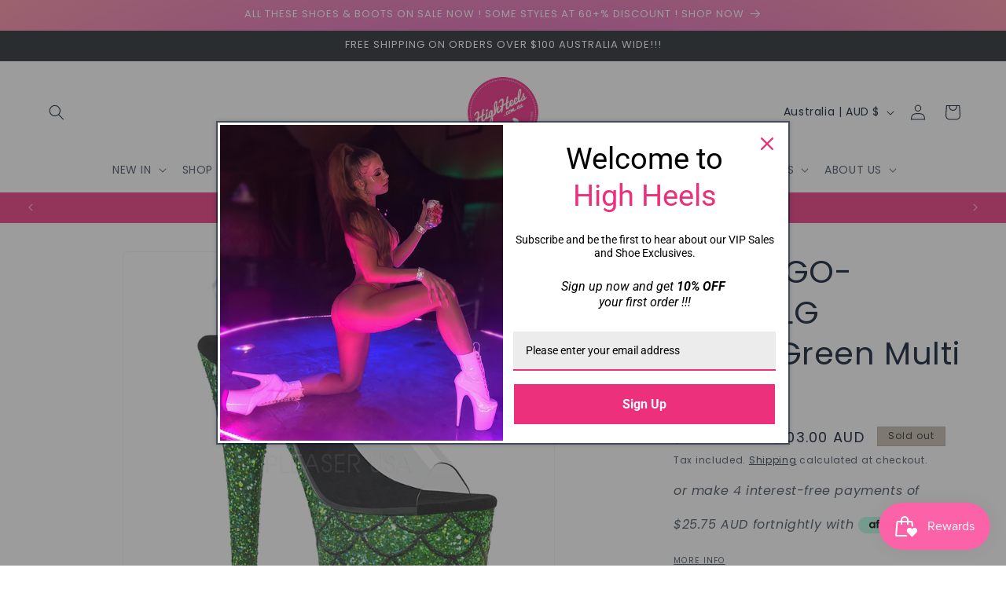

--- FILE ---
content_type: text/html; charset=utf-8
request_url: https://highheels.com.au/products/flam808mslg-c-gng
body_size: 48811
content:
<!doctype html>
<html class="js" lang="en">
  <head>
<script type="text/javascript" src="https://edge.personalizer.io/storefront/2.0.0/js/shopify/storefront.min.js?key=9m3gd-sph1v5ev8gtp7yo7wfy9on-tghuw&shop=highheels-com-au.myshopify.com"></script>
<script>
window.LimeSpot = window.LimeSpot === undefined ? {} : LimeSpot;
LimeSpot.PageInfo = { Type: "Product", Template: "product", ReferenceIdentifier: "648819114019" };

LimeSpot.StoreInfo = { Theme: "Copy of Trade" };


LimeSpot.CartItems = [];
</script>





    <meta charset="utf-8">
    <meta http-equiv="X-UA-Compatible" content="IE=edge">
    <meta name="viewport" content="width=device-width,initial-scale=1">
    <meta name="theme-color" content="">
    <link rel="canonical" href="https://highheels.com.au/products/flam808mslg-c-gng"><link rel="icon" type="image/png" href="//highheels.com.au/cdn/shop/files/high-heels-logo-s.png?crop=center&height=32&v=1614741264&width=32"><link rel="preconnect" href="https://fonts.shopifycdn.com" crossorigin><title>
      FLAMINGO-808MSLG Clear/Green Multi Glitter
 &ndash; highheels.com.au</title>

    
      <meta name="description" content="*8&quot; Heel, 4&quot; PF Ankle Strap Sandal w/ Mermaid Scales Design Style Name: FLAMINGO-808MSLG Full Description: *8&quot; Heel, 4&quot; PF Ankle Strap Sandal w/ Mermaid Scales Design Detailed Product Information: Vendor: Pleaser Product Type: Platforms (Exotic Dancing) Origin: USA Colour Description: Clr/Green Multi Glitter Fit Guide:">
    

    

<meta property="og:site_name" content="highheels.com.au">
<meta property="og:url" content="https://highheels.com.au/products/flam808mslg-c-gng">
<meta property="og:title" content="FLAMINGO-808MSLG Clear/Green Multi Glitter">
<meta property="og:type" content="product">
<meta property="og:description" content="*8&quot; Heel, 4&quot; PF Ankle Strap Sandal w/ Mermaid Scales Design Style Name: FLAMINGO-808MSLG Full Description: *8&quot; Heel, 4&quot; PF Ankle Strap Sandal w/ Mermaid Scales Design Detailed Product Information: Vendor: Pleaser Product Type: Platforms (Exotic Dancing) Origin: USA Colour Description: Clr/Green Multi Glitter Fit Guide:"><meta property="og:image" content="http://highheels.com.au/cdn/shop/products/flamingo-808mslg-cgng.jpg?v=1757242228">
  <meta property="og:image:secure_url" content="https://highheels.com.au/cdn/shop/products/flamingo-808mslg-cgng.jpg?v=1757242228">
  <meta property="og:image:width" content="1200">
  <meta property="og:image:height" content="1200"><meta property="og:price:amount" content="103.00">
  <meta property="og:price:currency" content="AUD"><meta name="twitter:card" content="summary_large_image">
<meta name="twitter:title" content="FLAMINGO-808MSLG Clear/Green Multi Glitter">
<meta name="twitter:description" content="*8&quot; Heel, 4&quot; PF Ankle Strap Sandal w/ Mermaid Scales Design Style Name: FLAMINGO-808MSLG Full Description: *8&quot; Heel, 4&quot; PF Ankle Strap Sandal w/ Mermaid Scales Design Detailed Product Information: Vendor: Pleaser Product Type: Platforms (Exotic Dancing) Origin: USA Colour Description: Clr/Green Multi Glitter Fit Guide:">


    <script src="//highheels.com.au/cdn/shop/t/53/assets/constants.js?v=58251544750838685771716300229" defer="defer"></script>
    <script src="//highheels.com.au/cdn/shop/t/53/assets/pubsub.js?v=158357773527763999511716300229" defer="defer"></script>
    <script src="//highheels.com.au/cdn/shop/t/53/assets/global.js?v=136628361274817707361716300229" defer="defer"></script><script>window.performance && window.performance.mark && window.performance.mark('shopify.content_for_header.start');</script><meta name="google-site-verification" content="ajgYIqhx9o1pHe_WhcJIVt7TZl6YMl3GLmKivupcIa0">
<meta name="google-site-verification" content="ajgYIqhx9o1pHe_WhcJIVt7TZl6YMl3GLmKivupcIa0">
<meta name="facebook-domain-verification" content="nu535wetxel2fbfgucs79srcqz4vh6">
<meta id="shopify-digital-wallet" name="shopify-digital-wallet" content="/25111712/digital_wallets/dialog">
<meta name="shopify-checkout-api-token" content="912c64ed308a5ace4b77b1939b2cf586">
<meta id="in-context-paypal-metadata" data-shop-id="25111712" data-venmo-supported="false" data-environment="production" data-locale="en_US" data-paypal-v4="true" data-currency="AUD">
<link rel="alternate" type="application/json+oembed" href="https://highheels.com.au/products/flam808mslg-c-gng.oembed">
<script async="async" src="/checkouts/internal/preloads.js?locale=en-AU"></script>
<link rel="preconnect" href="https://shop.app" crossorigin="anonymous">
<script async="async" src="https://shop.app/checkouts/internal/preloads.js?locale=en-AU&shop_id=25111712" crossorigin="anonymous"></script>
<script id="apple-pay-shop-capabilities" type="application/json">{"shopId":25111712,"countryCode":"AU","currencyCode":"AUD","merchantCapabilities":["supports3DS"],"merchantId":"gid:\/\/shopify\/Shop\/25111712","merchantName":"highheels.com.au","requiredBillingContactFields":["postalAddress","email","phone"],"requiredShippingContactFields":["postalAddress","email","phone"],"shippingType":"shipping","supportedNetworks":["visa","masterCard","amex","jcb"],"total":{"type":"pending","label":"highheels.com.au","amount":"1.00"},"shopifyPaymentsEnabled":true,"supportsSubscriptions":true}</script>
<script id="shopify-features" type="application/json">{"accessToken":"912c64ed308a5ace4b77b1939b2cf586","betas":["rich-media-storefront-analytics"],"domain":"highheels.com.au","predictiveSearch":true,"shopId":25111712,"locale":"en"}</script>
<script>var Shopify = Shopify || {};
Shopify.shop = "highheels-com-au.myshopify.com";
Shopify.locale = "en";
Shopify.currency = {"active":"AUD","rate":"1.0"};
Shopify.country = "AU";
Shopify.theme = {"name":"Copy of Trade","id":125694574655,"schema_name":"Trade","schema_version":"14.0.0","theme_store_id":2699,"role":"main"};
Shopify.theme.handle = "null";
Shopify.theme.style = {"id":null,"handle":null};
Shopify.cdnHost = "highheels.com.au/cdn";
Shopify.routes = Shopify.routes || {};
Shopify.routes.root = "/";</script>
<script type="module">!function(o){(o.Shopify=o.Shopify||{}).modules=!0}(window);</script>
<script>!function(o){function n(){var o=[];function n(){o.push(Array.prototype.slice.apply(arguments))}return n.q=o,n}var t=o.Shopify=o.Shopify||{};t.loadFeatures=n(),t.autoloadFeatures=n()}(window);</script>
<script>
  window.ShopifyPay = window.ShopifyPay || {};
  window.ShopifyPay.apiHost = "shop.app\/pay";
  window.ShopifyPay.redirectState = null;
</script>
<script id="shop-js-analytics" type="application/json">{"pageType":"product"}</script>
<script defer="defer" async type="module" src="//highheels.com.au/cdn/shopifycloud/shop-js/modules/v2/client.init-shop-cart-sync_BN7fPSNr.en.esm.js"></script>
<script defer="defer" async type="module" src="//highheels.com.au/cdn/shopifycloud/shop-js/modules/v2/chunk.common_Cbph3Kss.esm.js"></script>
<script defer="defer" async type="module" src="//highheels.com.au/cdn/shopifycloud/shop-js/modules/v2/chunk.modal_DKumMAJ1.esm.js"></script>
<script type="module">
  await import("//highheels.com.au/cdn/shopifycloud/shop-js/modules/v2/client.init-shop-cart-sync_BN7fPSNr.en.esm.js");
await import("//highheels.com.au/cdn/shopifycloud/shop-js/modules/v2/chunk.common_Cbph3Kss.esm.js");
await import("//highheels.com.au/cdn/shopifycloud/shop-js/modules/v2/chunk.modal_DKumMAJ1.esm.js");

  window.Shopify.SignInWithShop?.initShopCartSync?.({"fedCMEnabled":true,"windoidEnabled":true});

</script>
<script>
  window.Shopify = window.Shopify || {};
  if (!window.Shopify.featureAssets) window.Shopify.featureAssets = {};
  window.Shopify.featureAssets['shop-js'] = {"shop-cart-sync":["modules/v2/client.shop-cart-sync_CJVUk8Jm.en.esm.js","modules/v2/chunk.common_Cbph3Kss.esm.js","modules/v2/chunk.modal_DKumMAJ1.esm.js"],"init-fed-cm":["modules/v2/client.init-fed-cm_7Fvt41F4.en.esm.js","modules/v2/chunk.common_Cbph3Kss.esm.js","modules/v2/chunk.modal_DKumMAJ1.esm.js"],"init-shop-email-lookup-coordinator":["modules/v2/client.init-shop-email-lookup-coordinator_Cc088_bR.en.esm.js","modules/v2/chunk.common_Cbph3Kss.esm.js","modules/v2/chunk.modal_DKumMAJ1.esm.js"],"init-windoid":["modules/v2/client.init-windoid_hPopwJRj.en.esm.js","modules/v2/chunk.common_Cbph3Kss.esm.js","modules/v2/chunk.modal_DKumMAJ1.esm.js"],"shop-button":["modules/v2/client.shop-button_B0jaPSNF.en.esm.js","modules/v2/chunk.common_Cbph3Kss.esm.js","modules/v2/chunk.modal_DKumMAJ1.esm.js"],"shop-cash-offers":["modules/v2/client.shop-cash-offers_DPIskqss.en.esm.js","modules/v2/chunk.common_Cbph3Kss.esm.js","modules/v2/chunk.modal_DKumMAJ1.esm.js"],"shop-toast-manager":["modules/v2/client.shop-toast-manager_CK7RT69O.en.esm.js","modules/v2/chunk.common_Cbph3Kss.esm.js","modules/v2/chunk.modal_DKumMAJ1.esm.js"],"init-shop-cart-sync":["modules/v2/client.init-shop-cart-sync_BN7fPSNr.en.esm.js","modules/v2/chunk.common_Cbph3Kss.esm.js","modules/v2/chunk.modal_DKumMAJ1.esm.js"],"init-customer-accounts-sign-up":["modules/v2/client.init-customer-accounts-sign-up_CfPf4CXf.en.esm.js","modules/v2/client.shop-login-button_DeIztwXF.en.esm.js","modules/v2/chunk.common_Cbph3Kss.esm.js","modules/v2/chunk.modal_DKumMAJ1.esm.js"],"pay-button":["modules/v2/client.pay-button_CgIwFSYN.en.esm.js","modules/v2/chunk.common_Cbph3Kss.esm.js","modules/v2/chunk.modal_DKumMAJ1.esm.js"],"init-customer-accounts":["modules/v2/client.init-customer-accounts_DQ3x16JI.en.esm.js","modules/v2/client.shop-login-button_DeIztwXF.en.esm.js","modules/v2/chunk.common_Cbph3Kss.esm.js","modules/v2/chunk.modal_DKumMAJ1.esm.js"],"avatar":["modules/v2/client.avatar_BTnouDA3.en.esm.js"],"init-shop-for-new-customer-accounts":["modules/v2/client.init-shop-for-new-customer-accounts_CsZy_esa.en.esm.js","modules/v2/client.shop-login-button_DeIztwXF.en.esm.js","modules/v2/chunk.common_Cbph3Kss.esm.js","modules/v2/chunk.modal_DKumMAJ1.esm.js"],"shop-follow-button":["modules/v2/client.shop-follow-button_BRMJjgGd.en.esm.js","modules/v2/chunk.common_Cbph3Kss.esm.js","modules/v2/chunk.modal_DKumMAJ1.esm.js"],"checkout-modal":["modules/v2/client.checkout-modal_B9Drz_yf.en.esm.js","modules/v2/chunk.common_Cbph3Kss.esm.js","modules/v2/chunk.modal_DKumMAJ1.esm.js"],"shop-login-button":["modules/v2/client.shop-login-button_DeIztwXF.en.esm.js","modules/v2/chunk.common_Cbph3Kss.esm.js","modules/v2/chunk.modal_DKumMAJ1.esm.js"],"lead-capture":["modules/v2/client.lead-capture_DXYzFM3R.en.esm.js","modules/v2/chunk.common_Cbph3Kss.esm.js","modules/v2/chunk.modal_DKumMAJ1.esm.js"],"shop-login":["modules/v2/client.shop-login_CA5pJqmO.en.esm.js","modules/v2/chunk.common_Cbph3Kss.esm.js","modules/v2/chunk.modal_DKumMAJ1.esm.js"],"payment-terms":["modules/v2/client.payment-terms_BxzfvcZJ.en.esm.js","modules/v2/chunk.common_Cbph3Kss.esm.js","modules/v2/chunk.modal_DKumMAJ1.esm.js"]};
</script>
<script>(function() {
  var isLoaded = false;
  function asyncLoad() {
    if (isLoaded) return;
    isLoaded = true;
    var urls = ["https:\/\/chimpstatic.com\/mcjs-connected\/js\/users\/8a50f2b71558b43487c499bcc\/82b1b5e3f22261906e7a4943a.js?shop=highheels-com-au.myshopify.com","https:\/\/public.zoorix.com\/sdk.min.js?shop=highheels-com-au.myshopify.com","https:\/\/cdn.nfcube.com\/instafeed-1d8e3d9e7bd05be87ce3a8097d7edb26.js?shop=highheels-com-au.myshopify.com","https:\/\/edge.personalizer.io\/storefront\/2.0.0\/js\/shopify\/storefront.min.js?key=9m3gd-sph1v5ev8gtp7yo7wfy9on-tghuw\u0026shop=highheels-com-au.myshopify.com"];
    for (var i = 0; i < urls.length; i++) {
      var s = document.createElement('script');
      s.type = 'text/javascript';
      s.async = true;
      s.src = urls[i];
      var x = document.getElementsByTagName('script')[0];
      x.parentNode.insertBefore(s, x);
    }
  };
  if(window.attachEvent) {
    window.attachEvent('onload', asyncLoad);
  } else {
    window.addEventListener('load', asyncLoad, false);
  }
})();</script>
<script id="__st">var __st={"a":25111712,"offset":39600,"reqid":"400e4012-32ce-46c7-bc20-385de3873733-1770039934","pageurl":"highheels.com.au\/products\/flam808mslg-c-gng","u":"08f85b099a83","p":"product","rtyp":"product","rid":648819114019};</script>
<script>window.ShopifyPaypalV4VisibilityTracking = true;</script>
<script id="captcha-bootstrap">!function(){'use strict';const t='contact',e='account',n='new_comment',o=[[t,t],['blogs',n],['comments',n],[t,'customer']],c=[[e,'customer_login'],[e,'guest_login'],[e,'recover_customer_password'],[e,'create_customer']],r=t=>t.map((([t,e])=>`form[action*='/${t}']:not([data-nocaptcha='true']) input[name='form_type'][value='${e}']`)).join(','),a=t=>()=>t?[...document.querySelectorAll(t)].map((t=>t.form)):[];function s(){const t=[...o],e=r(t);return a(e)}const i='password',u='form_key',d=['recaptcha-v3-token','g-recaptcha-response','h-captcha-response',i],f=()=>{try{return window.sessionStorage}catch{return}},m='__shopify_v',_=t=>t.elements[u];function p(t,e,n=!1){try{const o=window.sessionStorage,c=JSON.parse(o.getItem(e)),{data:r}=function(t){const{data:e,action:n}=t;return t[m]||n?{data:e,action:n}:{data:t,action:n}}(c);for(const[e,n]of Object.entries(r))t.elements[e]&&(t.elements[e].value=n);n&&o.removeItem(e)}catch(o){console.error('form repopulation failed',{error:o})}}const l='form_type',E='cptcha';function T(t){t.dataset[E]=!0}const w=window,h=w.document,L='Shopify',v='ce_forms',y='captcha';let A=!1;((t,e)=>{const n=(g='f06e6c50-85a8-45c8-87d0-21a2b65856fe',I='https://cdn.shopify.com/shopifycloud/storefront-forms-hcaptcha/ce_storefront_forms_captcha_hcaptcha.v1.5.2.iife.js',D={infoText:'Protected by hCaptcha',privacyText:'Privacy',termsText:'Terms'},(t,e,n)=>{const o=w[L][v],c=o.bindForm;if(c)return c(t,g,e,D).then(n);var r;o.q.push([[t,g,e,D],n]),r=I,A||(h.body.append(Object.assign(h.createElement('script'),{id:'captcha-provider',async:!0,src:r})),A=!0)});var g,I,D;w[L]=w[L]||{},w[L][v]=w[L][v]||{},w[L][v].q=[],w[L][y]=w[L][y]||{},w[L][y].protect=function(t,e){n(t,void 0,e),T(t)},Object.freeze(w[L][y]),function(t,e,n,w,h,L){const[v,y,A,g]=function(t,e,n){const i=e?o:[],u=t?c:[],d=[...i,...u],f=r(d),m=r(i),_=r(d.filter((([t,e])=>n.includes(e))));return[a(f),a(m),a(_),s()]}(w,h,L),I=t=>{const e=t.target;return e instanceof HTMLFormElement?e:e&&e.form},D=t=>v().includes(t);t.addEventListener('submit',(t=>{const e=I(t);if(!e)return;const n=D(e)&&!e.dataset.hcaptchaBound&&!e.dataset.recaptchaBound,o=_(e),c=g().includes(e)&&(!o||!o.value);(n||c)&&t.preventDefault(),c&&!n&&(function(t){try{if(!f())return;!function(t){const e=f();if(!e)return;const n=_(t);if(!n)return;const o=n.value;o&&e.removeItem(o)}(t);const e=Array.from(Array(32),(()=>Math.random().toString(36)[2])).join('');!function(t,e){_(t)||t.append(Object.assign(document.createElement('input'),{type:'hidden',name:u})),t.elements[u].value=e}(t,e),function(t,e){const n=f();if(!n)return;const o=[...t.querySelectorAll(`input[type='${i}']`)].map((({name:t})=>t)),c=[...d,...o],r={};for(const[a,s]of new FormData(t).entries())c.includes(a)||(r[a]=s);n.setItem(e,JSON.stringify({[m]:1,action:t.action,data:r}))}(t,e)}catch(e){console.error('failed to persist form',e)}}(e),e.submit())}));const S=(t,e)=>{t&&!t.dataset[E]&&(n(t,e.some((e=>e===t))),T(t))};for(const o of['focusin','change'])t.addEventListener(o,(t=>{const e=I(t);D(e)&&S(e,y())}));const B=e.get('form_key'),M=e.get(l),P=B&&M;t.addEventListener('DOMContentLoaded',(()=>{const t=y();if(P)for(const e of t)e.elements[l].value===M&&p(e,B);[...new Set([...A(),...v().filter((t=>'true'===t.dataset.shopifyCaptcha))])].forEach((e=>S(e,t)))}))}(h,new URLSearchParams(w.location.search),n,t,e,['guest_login'])})(!0,!0)}();</script>
<script integrity="sha256-4kQ18oKyAcykRKYeNunJcIwy7WH5gtpwJnB7kiuLZ1E=" data-source-attribution="shopify.loadfeatures" defer="defer" src="//highheels.com.au/cdn/shopifycloud/storefront/assets/storefront/load_feature-a0a9edcb.js" crossorigin="anonymous"></script>
<script crossorigin="anonymous" defer="defer" src="//highheels.com.au/cdn/shopifycloud/storefront/assets/shopify_pay/storefront-65b4c6d7.js?v=20250812"></script>
<script data-source-attribution="shopify.dynamic_checkout.dynamic.init">var Shopify=Shopify||{};Shopify.PaymentButton=Shopify.PaymentButton||{isStorefrontPortableWallets:!0,init:function(){window.Shopify.PaymentButton.init=function(){};var t=document.createElement("script");t.src="https://highheels.com.au/cdn/shopifycloud/portable-wallets/latest/portable-wallets.en.js",t.type="module",document.head.appendChild(t)}};
</script>
<script data-source-attribution="shopify.dynamic_checkout.buyer_consent">
  function portableWalletsHideBuyerConsent(e){var t=document.getElementById("shopify-buyer-consent"),n=document.getElementById("shopify-subscription-policy-button");t&&n&&(t.classList.add("hidden"),t.setAttribute("aria-hidden","true"),n.removeEventListener("click",e))}function portableWalletsShowBuyerConsent(e){var t=document.getElementById("shopify-buyer-consent"),n=document.getElementById("shopify-subscription-policy-button");t&&n&&(t.classList.remove("hidden"),t.removeAttribute("aria-hidden"),n.addEventListener("click",e))}window.Shopify?.PaymentButton&&(window.Shopify.PaymentButton.hideBuyerConsent=portableWalletsHideBuyerConsent,window.Shopify.PaymentButton.showBuyerConsent=portableWalletsShowBuyerConsent);
</script>
<script data-source-attribution="shopify.dynamic_checkout.cart.bootstrap">document.addEventListener("DOMContentLoaded",(function(){function t(){return document.querySelector("shopify-accelerated-checkout-cart, shopify-accelerated-checkout")}if(t())Shopify.PaymentButton.init();else{new MutationObserver((function(e,n){t()&&(Shopify.PaymentButton.init(),n.disconnect())})).observe(document.body,{childList:!0,subtree:!0})}}));
</script>
<link id="shopify-accelerated-checkout-styles" rel="stylesheet" media="screen" href="https://highheels.com.au/cdn/shopifycloud/portable-wallets/latest/accelerated-checkout-backwards-compat.css" crossorigin="anonymous">
<style id="shopify-accelerated-checkout-cart">
        #shopify-buyer-consent {
  margin-top: 1em;
  display: inline-block;
  width: 100%;
}

#shopify-buyer-consent.hidden {
  display: none;
}

#shopify-subscription-policy-button {
  background: none;
  border: none;
  padding: 0;
  text-decoration: underline;
  font-size: inherit;
  cursor: pointer;
}

#shopify-subscription-policy-button::before {
  box-shadow: none;
}

      </style>
<script id="sections-script" data-sections="header" defer="defer" src="//highheels.com.au/cdn/shop/t/53/compiled_assets/scripts.js?v=65739"></script>
<script>window.performance && window.performance.mark && window.performance.mark('shopify.content_for_header.end');</script>


    <style data-shopify>
      @font-face {
  font-family: Poppins;
  font-weight: 400;
  font-style: normal;
  font-display: swap;
  src: url("//highheels.com.au/cdn/fonts/poppins/poppins_n4.0ba78fa5af9b0e1a374041b3ceaadf0a43b41362.woff2") format("woff2"),
       url("//highheels.com.au/cdn/fonts/poppins/poppins_n4.214741a72ff2596839fc9760ee7a770386cf16ca.woff") format("woff");
}

      @font-face {
  font-family: Poppins;
  font-weight: 700;
  font-style: normal;
  font-display: swap;
  src: url("//highheels.com.au/cdn/fonts/poppins/poppins_n7.56758dcf284489feb014a026f3727f2f20a54626.woff2") format("woff2"),
       url("//highheels.com.au/cdn/fonts/poppins/poppins_n7.f34f55d9b3d3205d2cd6f64955ff4b36f0cfd8da.woff") format("woff");
}

      @font-face {
  font-family: Poppins;
  font-weight: 400;
  font-style: italic;
  font-display: swap;
  src: url("//highheels.com.au/cdn/fonts/poppins/poppins_i4.846ad1e22474f856bd6b81ba4585a60799a9f5d2.woff2") format("woff2"),
       url("//highheels.com.au/cdn/fonts/poppins/poppins_i4.56b43284e8b52fc64c1fd271f289a39e8477e9ec.woff") format("woff");
}

      @font-face {
  font-family: Poppins;
  font-weight: 700;
  font-style: italic;
  font-display: swap;
  src: url("//highheels.com.au/cdn/fonts/poppins/poppins_i7.42fd71da11e9d101e1e6c7932199f925f9eea42d.woff2") format("woff2"),
       url("//highheels.com.au/cdn/fonts/poppins/poppins_i7.ec8499dbd7616004e21155106d13837fff4cf556.woff") format("woff");
}

      @font-face {
  font-family: Poppins;
  font-weight: 400;
  font-style: normal;
  font-display: swap;
  src: url("//highheels.com.au/cdn/fonts/poppins/poppins_n4.0ba78fa5af9b0e1a374041b3ceaadf0a43b41362.woff2") format("woff2"),
       url("//highheels.com.au/cdn/fonts/poppins/poppins_n4.214741a72ff2596839fc9760ee7a770386cf16ca.woff") format("woff");
}


      
        :root,
        .color-scheme-1 {
          --color-background: 255,255,255;
        
          --gradient-background: #ffffff;
        

        

        --color-foreground: 0,17,40;
        --color-background-contrast: 191,191,191;
        --color-shadow: 0,17,40;
        --color-button: 0,17,40;
        --color-button-text: 255,255,255;
        --color-secondary-button: 255,255,255;
        --color-secondary-button-text: 0,17,40;
        --color-link: 0,17,40;
        --color-badge-foreground: 0,17,40;
        --color-badge-background: 255,255,255;
        --color-badge-border: 0,17,40;
        --payment-terms-background-color: rgb(255 255 255);
      }
      
        
        .color-scheme-2 {
          --color-background: 255,255,255;
        
          --gradient-background: #ffffff;
        

        

        --color-foreground: 0,17,40;
        --color-background-contrast: 191,191,191;
        --color-shadow: 0,17,40;
        --color-button: 0,0,0;
        --color-button-text: 255,255,255;
        --color-secondary-button: 255,255,255;
        --color-secondary-button-text: 0,17,40;
        --color-link: 0,17,40;
        --color-badge-foreground: 0,17,40;
        --color-badge-background: 255,255,255;
        --color-badge-border: 0,17,40;
        --payment-terms-background-color: rgb(255 255 255);
      }
      
        
        .color-scheme-3 {
          --color-background: 194,183,172;
        
          --gradient-background: #c2b7ac;
        

        

        --color-foreground: 38,38,38;
        --color-background-contrast: 137,119,101;
        --color-shadow: 0,17,40;
        --color-button: 253,253,253;
        --color-button-text: 38,38,38;
        --color-secondary-button: 194,183,172;
        --color-secondary-button-text: 84,72,60;
        --color-link: 84,72,60;
        --color-badge-foreground: 38,38,38;
        --color-badge-background: 194,183,172;
        --color-badge-border: 38,38,38;
        --payment-terms-background-color: rgb(194 183 172);
      }
      
        
        .color-scheme-4 {
          --color-background: 28,34,40;
        
          --gradient-background: #1c2228;
        

        

        --color-foreground: 255,255,255;
        --color-background-contrast: 39,47,55;
        --color-shadow: 0,17,40;
        --color-button: 255,255,255;
        --color-button-text: 0,17,40;
        --color-secondary-button: 28,34,40;
        --color-secondary-button-text: 255,255,255;
        --color-link: 255,255,255;
        --color-badge-foreground: 255,255,255;
        --color-badge-background: 28,34,40;
        --color-badge-border: 255,255,255;
        --payment-terms-background-color: rgb(28 34 40);
      }
      
        
        .color-scheme-5 {
          --color-background: 50,56,65;
        
          --gradient-background: #323841;
        

        

        --color-foreground: 255,255,255;
        --color-background-contrast: 61,68,79;
        --color-shadow: 0,17,40;
        --color-button: 183,172,162;
        --color-button-text: 38,38,38;
        --color-secondary-button: 50,56,65;
        --color-secondary-button-text: 255,255,255;
        --color-link: 255,255,255;
        --color-badge-foreground: 255,255,255;
        --color-badge-background: 50,56,65;
        --color-badge-border: 255,255,255;
        --payment-terms-background-color: rgb(50 56 65);
      }
      
        
        .color-scheme-8409a9f3-bf68-4fef-b8f3-5ed037aee057 {
          --color-background: 236,48,124;
        
          --gradient-background: #ec307c;
        

        

        --color-foreground: 255,255,255;
        --color-background-contrast: 143,13,66;
        --color-shadow: 0,17,40;
        --color-button: 183,172,162;
        --color-button-text: 38,38,38;
        --color-secondary-button: 236,48,124;
        --color-secondary-button-text: 0,17,40;
        --color-link: 0,17,40;
        --color-badge-foreground: 255,255,255;
        --color-badge-background: 236,48,124;
        --color-badge-border: 255,255,255;
        --payment-terms-background-color: rgb(236 48 124);
      }
      
        
        .color-scheme-3fd5e251-c2a9-4997-a1ca-c598c982cde2 {
          --color-background: 255,255,255;
        
          --gradient-background: #ffffff;
        

        

        --color-foreground: 0,17,40;
        --color-background-contrast: 191,191,191;
        --color-shadow: 0,17,40;
        --color-button: 0,17,40;
        --color-button-text: 255,255,255;
        --color-secondary-button: 255,255,255;
        --color-secondary-button-text: 0,17,40;
        --color-link: 0,17,40;
        --color-badge-foreground: 0,17,40;
        --color-badge-background: 255,255,255;
        --color-badge-border: 0,17,40;
        --payment-terms-background-color: rgb(255 255 255);
      }
      
        
        .color-scheme-29b605bc-9cb6-4f74-81d0-c0c1706a5153 {
          --color-background: 0,0,0;
        
          --gradient-background: #000000;
        

        

        --color-foreground: 255,255,255;
        --color-background-contrast: 128,128,128;
        --color-shadow: 0,17,40;
        --color-button: 0,0,0;
        --color-button-text: 255,255,255;
        --color-secondary-button: 0,0,0;
        --color-secondary-button-text: 255,255,255;
        --color-link: 255,255,255;
        --color-badge-foreground: 255,255,255;
        --color-badge-background: 0,0,0;
        --color-badge-border: 255,255,255;
        --payment-terms-background-color: rgb(0 0 0);
      }
      
        
        .color-scheme-46d164f1-ffa2-4430-a84d-4567b4f3e1fe {
          --color-background: 255,255,255;
        
          --gradient-background: #ffffff;
        

        

        --color-foreground: 236,48,124;
        --color-background-contrast: 191,191,191;
        --color-shadow: 0,17,40;
        --color-button: 183,172,162;
        --color-button-text: 236,48,124;
        --color-secondary-button: 255,255,255;
        --color-secondary-button-text: 236,48,124;
        --color-link: 236,48,124;
        --color-badge-foreground: 236,48,124;
        --color-badge-background: 255,255,255;
        --color-badge-border: 236,48,124;
        --payment-terms-background-color: rgb(255 255 255);
      }
      
        
        .color-scheme-c0ccef92-237a-4b07-b383-4d4f83695963 {
          --color-background: 255,255,255;
        
          --gradient-background: linear-gradient(320deg, rgba(252, 239, 248, 1), rgba(236, 48, 124, 1) 40%, rgba(236, 48, 124, 1) 100%);
        

        

        --color-foreground: 255,255,255;
        --color-background-contrast: 191,191,191;
        --color-shadow: 0,17,40;
        --color-button: 183,172,162;
        --color-button-text: 38,38,38;
        --color-secondary-button: 255,255,255;
        --color-secondary-button-text: 255,255,255;
        --color-link: 255,255,255;
        --color-badge-foreground: 255,255,255;
        --color-badge-background: 255,255,255;
        --color-badge-border: 255,255,255;
        --payment-terms-background-color: rgb(255 255 255);
      }
      
        
        .color-scheme-70b486d9-f204-4b6e-b42b-fc7edd15d02e {
          --color-background: 255,255,255;
        
          --gradient-background: radial-gradient(rgba(255, 0, 119, 1), rgba(229, 106, 179, 1) 67%, rgba(255, 140, 162, 1) 100%);
        

        

        --color-foreground: 255,255,255;
        --color-background-contrast: 191,191,191;
        --color-shadow: 0,17,40;
        --color-button: 0,17,40;
        --color-button-text: 255,255,255;
        --color-secondary-button: 255,255,255;
        --color-secondary-button-text: 0,0,0;
        --color-link: 0,0,0;
        --color-badge-foreground: 255,255,255;
        --color-badge-background: 255,255,255;
        --color-badge-border: 255,255,255;
        --payment-terms-background-color: rgb(255 255 255);
      }
      
        
        .color-scheme-b1b68231-13d1-488d-b9dc-b33d5f388eb9 {
          --color-background: 255,255,255;
        
          --gradient-background: #ffffff;
        

        

        --color-foreground: 0,0,0;
        --color-background-contrast: 191,191,191;
        --color-shadow: 0,17,40;
        --color-button: 0,17,40;
        --color-button-text: 43,44,45;
        --color-secondary-button: 255,255,255;
        --color-secondary-button-text: 0,17,40;
        --color-link: 0,17,40;
        --color-badge-foreground: 0,0,0;
        --color-badge-background: 255,255,255;
        --color-badge-border: 0,0,0;
        --payment-terms-background-color: rgb(255 255 255);
      }
      
        
        .color-scheme-246d1d84-3d23-4fe3-a38c-662c2a5e893d {
          --color-background: 255,255,255;
        
          --gradient-background: #ffffff;
        

        

        --color-foreground: 255,255,255;
        --color-background-contrast: 191,191,191;
        --color-shadow: 255,255,255;
        --color-button: 255,255,255;
        --color-button-text: 255,255,255;
        --color-secondary-button: 255,255,255;
        --color-secondary-button-text: 255,255,255;
        --color-link: 255,255,255;
        --color-badge-foreground: 255,255,255;
        --color-badge-background: 255,255,255;
        --color-badge-border: 255,255,255;
        --payment-terms-background-color: rgb(255 255 255);
      }
      
        
        .color-scheme-6d9484f1-5a13-4140-9543-f5128c70704b {
          --color-background: 255,255,255;
        
          --gradient-background: linear-gradient(180deg, rgba(251, 51, 166, 1), rgba(127, 72, 176, 1) 50%, rgba(48, 145, 211, 1) 100%);
        

        

        --color-foreground: 255,255,255;
        --color-background-contrast: 191,191,191;
        --color-shadow: 0,17,40;
        --color-button: 0,17,40;
        --color-button-text: 255,255,255;
        --color-secondary-button: 255,255,255;
        --color-secondary-button-text: 0,17,40;
        --color-link: 0,17,40;
        --color-badge-foreground: 255,255,255;
        --color-badge-background: 255,255,255;
        --color-badge-border: 255,255,255;
        --payment-terms-background-color: rgb(255 255 255);
      }
      
        
        .color-scheme-7d11d817-d329-40fc-a492-00ccaca3434c {
          --color-background: 255,255,255;
        
          --gradient-background: linear-gradient(320deg, rgba(56, 78, 197, 1) 16%, rgba(203, 68, 194, 1) 52%, rgba(255, 201, 104, 1) 87%);
        

        

        --color-foreground: 0,0,0;
        --color-background-contrast: 191,191,191;
        --color-shadow: 0,17,40;
        --color-button: 0,17,40;
        --color-button-text: 255,255,255;
        --color-secondary-button: 255,255,255;
        --color-secondary-button-text: 0,17,40;
        --color-link: 0,17,40;
        --color-badge-foreground: 0,0,0;
        --color-badge-background: 255,255,255;
        --color-badge-border: 0,0,0;
        --payment-terms-background-color: rgb(255 255 255);
      }
      

      body, .color-scheme-1, .color-scheme-2, .color-scheme-3, .color-scheme-4, .color-scheme-5, .color-scheme-8409a9f3-bf68-4fef-b8f3-5ed037aee057, .color-scheme-3fd5e251-c2a9-4997-a1ca-c598c982cde2, .color-scheme-29b605bc-9cb6-4f74-81d0-c0c1706a5153, .color-scheme-46d164f1-ffa2-4430-a84d-4567b4f3e1fe, .color-scheme-c0ccef92-237a-4b07-b383-4d4f83695963, .color-scheme-70b486d9-f204-4b6e-b42b-fc7edd15d02e, .color-scheme-b1b68231-13d1-488d-b9dc-b33d5f388eb9, .color-scheme-246d1d84-3d23-4fe3-a38c-662c2a5e893d, .color-scheme-6d9484f1-5a13-4140-9543-f5128c70704b, .color-scheme-7d11d817-d329-40fc-a492-00ccaca3434c {
        color: rgba(var(--color-foreground), 0.75);
        background-color: rgb(var(--color-background));
      }

      :root {
        --font-body-family: Poppins, sans-serif;
        --font-body-style: normal;
        --font-body-weight: 400;
        --font-body-weight-bold: 700;

        --font-heading-family: Poppins, sans-serif;
        --font-heading-style: normal;
        --font-heading-weight: 400;

        --font-body-scale: 1.0;
        --font-heading-scale: 1.0;

        --media-padding: px;
        --media-border-opacity: 0.05;
        --media-border-width: 1px;
        --media-radius: 8px;
        --media-shadow-opacity: 0.0;
        --media-shadow-horizontal-offset: 0px;
        --media-shadow-vertical-offset: 4px;
        --media-shadow-blur-radius: 5px;
        --media-shadow-visible: 0;

        --page-width: 160rem;
        --page-width-margin: 0rem;

        --product-card-image-padding: 1.2rem;
        --product-card-corner-radius: 0.8rem;
        --product-card-text-alignment: left;
        --product-card-border-width: 0.0rem;
        --product-card-border-opacity: 0.1;
        --product-card-shadow-opacity: 0.0;
        --product-card-shadow-visible: 0;
        --product-card-shadow-horizontal-offset: 0.0rem;
        --product-card-shadow-vertical-offset: 0.4rem;
        --product-card-shadow-blur-radius: 0.5rem;

        --collection-card-image-padding: 0.0rem;
        --collection-card-corner-radius: 0.8rem;
        --collection-card-text-alignment: left;
        --collection-card-border-width: 0.0rem;
        --collection-card-border-opacity: 0.1;
        --collection-card-shadow-opacity: 0.0;
        --collection-card-shadow-visible: 0;
        --collection-card-shadow-horizontal-offset: 0.0rem;
        --collection-card-shadow-vertical-offset: 0.4rem;
        --collection-card-shadow-blur-radius: 0.5rem;

        --blog-card-image-padding: 0.0rem;
        --blog-card-corner-radius: 0.8rem;
        --blog-card-text-alignment: left;
        --blog-card-border-width: 0.0rem;
        --blog-card-border-opacity: 0.1;
        --blog-card-shadow-opacity: 0.0;
        --blog-card-shadow-visible: 0;
        --blog-card-shadow-horizontal-offset: 0.0rem;
        --blog-card-shadow-vertical-offset: 0.4rem;
        --blog-card-shadow-blur-radius: 0.5rem;

        --badge-corner-radius: 0.0rem;

        --popup-border-width: 1px;
        --popup-border-opacity: 0.1;
        --popup-corner-radius: 8px;
        --popup-shadow-opacity: 0.05;
        --popup-shadow-horizontal-offset: 0px;
        --popup-shadow-vertical-offset: 4px;
        --popup-shadow-blur-radius: 5px;

        --drawer-border-width: 1px;
        --drawer-border-opacity: 0.1;
        --drawer-shadow-opacity: 0.0;
        --drawer-shadow-horizontal-offset: 0px;
        --drawer-shadow-vertical-offset: 4px;
        --drawer-shadow-blur-radius: 5px;

        --spacing-sections-desktop: 0px;
        --spacing-sections-mobile: 0px;

        --grid-desktop-vertical-spacing: 12px;
        --grid-desktop-horizontal-spacing: 12px;
        --grid-mobile-vertical-spacing: 6px;
        --grid-mobile-horizontal-spacing: 6px;

        --text-boxes-border-opacity: 0.1;
        --text-boxes-border-width: 0px;
        --text-boxes-radius: 8px;
        --text-boxes-shadow-opacity: 0.0;
        --text-boxes-shadow-visible: 0;
        --text-boxes-shadow-horizontal-offset: 0px;
        --text-boxes-shadow-vertical-offset: 4px;
        --text-boxes-shadow-blur-radius: 5px;

        --buttons-radius: 0px;
        --buttons-radius-outset: 0px;
        --buttons-border-width: 1px;
        --buttons-border-opacity: 1.0;
        --buttons-shadow-opacity: 0.0;
        --buttons-shadow-visible: 0;
        --buttons-shadow-horizontal-offset: 0px;
        --buttons-shadow-vertical-offset: 4px;
        --buttons-shadow-blur-radius: 5px;
        --buttons-border-offset: 0px;

        --inputs-radius: 0px;
        --inputs-border-width: 1px;
        --inputs-border-opacity: 0.55;
        --inputs-shadow-opacity: 0.0;
        --inputs-shadow-horizontal-offset: 0px;
        --inputs-margin-offset: 0px;
        --inputs-shadow-vertical-offset: 4px;
        --inputs-shadow-blur-radius: 5px;
        --inputs-radius-outset: 0px;

        --variant-pills-radius: 0px;
        --variant-pills-border-width: 1px;
        --variant-pills-border-opacity: 0.55;
        --variant-pills-shadow-opacity: 0.0;
        --variant-pills-shadow-horizontal-offset: 0px;
        --variant-pills-shadow-vertical-offset: 4px;
        --variant-pills-shadow-blur-radius: 5px;
      }

      *,
      *::before,
      *::after {
        box-sizing: inherit;
      }

      html {
        box-sizing: border-box;
        font-size: calc(var(--font-body-scale) * 62.5%);
        height: 100%;
      }

      body {
        display: grid;
        grid-template-rows: auto auto 1fr auto;
        grid-template-columns: 100%;
        min-height: 100%;
        margin: 0;
        font-size: 1.5rem;
        letter-spacing: 0.06rem;
        line-height: calc(1 + 0.8 / var(--font-body-scale));
        font-family: var(--font-body-family);
        font-style: var(--font-body-style);
        font-weight: var(--font-body-weight);
      }

      @media screen and (min-width: 750px) {
        body {
          font-size: 1.6rem;
        }
      }
    </style>

    <link href="//highheels.com.au/cdn/shop/t/53/assets/base.css?v=149822919062645556551743151823" rel="stylesheet" type="text/css" media="all" />

      <link rel="preload" as="font" href="//highheels.com.au/cdn/fonts/poppins/poppins_n4.0ba78fa5af9b0e1a374041b3ceaadf0a43b41362.woff2" type="font/woff2" crossorigin>
      

      <link rel="preload" as="font" href="//highheels.com.au/cdn/fonts/poppins/poppins_n4.0ba78fa5af9b0e1a374041b3ceaadf0a43b41362.woff2" type="font/woff2" crossorigin>
      
<link href="//highheels.com.au/cdn/shop/t/53/assets/component-localization-form.css?v=120620094879297847921716300229" rel="stylesheet" type="text/css" media="all" />
      <script src="//highheels.com.au/cdn/shop/t/53/assets/localization-form.js?v=169565320306168926741716300229" defer="defer"></script><link
        rel="stylesheet"
        href="//highheels.com.au/cdn/shop/t/53/assets/component-predictive-search.css?v=118923337488134913561716300229"
        media="print"
        onload="this.media='all'"
      ><script>
      if (Shopify.designMode) {
        document.documentElement.classList.add('shopify-design-mode');
      }
    </script>

        <!-- Google Tag Manager -->
        <script>(function(w,d,s,l,i){w[l]=w[l]||[];w[l].push({'gtm.start':
        new Date().getTime(),event:'gtm.js'});var f=d.getElementsByTagName(s)[0],
        j=d.createElement(s),dl=l!='dataLayer'?'&l='+l:'';j.async=true;j.src=
        'https://www.googletagmanager.com/gtm.js?id='+i+dl;f.parentNode.insertBefore(j,f);
        })(window,document,'script','dataLayer','GTM-KMQQSZQ');</script>
        <!-- End Google Tag Manager -->
         
        <!-- Tiktok Pixel Code -->
        <script>
        !function (w, d, t) {
        	w.TiktokAnalyticsObject=t;var ttq=w[t]=w[t]||[];ttq.methods=["page","track","identify","instances","debug","on","off","once","ready","alias","group","enableCookie","disableCookie"],ttq.setAndDefer=function(t,e){t[e]=function(){t.push([e].concat(Array.prototype.slice.call(arguments,0)))}};for(var i=0;i<ttq.methods.length;i++)ttq.setAndDefer(ttq,ttq.methods[i]);ttq.instance=function(t){for(var e=ttq._i[t]||[],n=0;n<ttq.methods.length;n++)
        	ttq.setAndDefer(e,ttq.methods[n]);return e},ttq.load=function(e,n){var i="https://analytics.tiktok.com/i18n/pixel/events.js";ttq._i=ttq._i||{},ttq._i[e]=[],ttq._i[e]._u=i,ttq._t=ttq._t||{},ttq._t[e]=+new Date,ttq._o=ttq._o||{},ttq._o[e]=n||{};n=document.createElement("script");n.type="text/javascript",n.async=!0,n.src=i+"?sdkid="+e+"&lib="+t;e=document.getElementsByTagName("script")[0];e.parentNode.insertBefore(n,e)};
        	ttq.load('C79PNPDISHGQ0VHEC4HG');
        	ttq.page();
        		}(window, document, 'ttq');
        </script>
        <!-- Tiktok Pixel Code End -->
        
           <!-- Facebook Meta Tag - Business Domain Verification via Business Manager ========================= -->
          <meta name="facebook-domain-verification" content="nu535wetxel2fbfgucs79srcqz4vh6" />
          
          <!-- Google Meta Tag - Google Search Console for Verification ========================= --> 
        
          <meta name="google-site-verification" content="ajgYIqhx9o1pHe_WhcJIVt7TZl6YMl3GLmKivupcIa0" />
      
<!-- BEGIN app block: shopify://apps/precom-coming-soon-preorders/blocks/app-embed/7c015b04-7c8f-46b9-8c69-733f0ba3bb1b -->    <!-- GSSTART Coming Soon code start... Do not change -->
<script type="text/javascript"> gsProductByVariant = {};  gsProductByVariant[8045535658019] =  0 ;  gsProductByVariant[8045535494179] =  0 ;  gsProductByVariant[8045535526947] =  0 ;  gsProductByVariant[8045535559715] =  0 ;  gsProductByVariant[8045535592483] =  0 ;  gsProductByVariant[8045535625251] =  0 ;   gsProductCSID = "648819114019"; gsDefaultV = "8045535658019"; </script><script    type="text/javascript" src="https://gravity-software.com/js/shopify/pac_shopbystore25111712.js?v=ac701828d0cb77caef8445e0e9bdae2b46575bb"></script>
<!-- Coming Soon code end. Do not change GSEND -->


    
<!-- END app block --><script src="https://cdn.shopify.com/extensions/019b8d54-2388-79d8-becc-d32a3afe2c7a/omnisend-50/assets/omnisend-in-shop.js" type="text/javascript" defer="defer"></script>
<script src="https://cdn.shopify.com/extensions/019c0eee-edaa-7efe-8d4d-9c5a39d5d323/smile-io-283/assets/smile-loader.js" type="text/javascript" defer="defer"></script>
<link href="https://monorail-edge.shopifysvc.com" rel="dns-prefetch">
<script>(function(){if ("sendBeacon" in navigator && "performance" in window) {try {var session_token_from_headers = performance.getEntriesByType('navigation')[0].serverTiming.find(x => x.name == '_s').description;} catch {var session_token_from_headers = undefined;}var session_cookie_matches = document.cookie.match(/_shopify_s=([^;]*)/);var session_token_from_cookie = session_cookie_matches && session_cookie_matches.length === 2 ? session_cookie_matches[1] : "";var session_token = session_token_from_headers || session_token_from_cookie || "";function handle_abandonment_event(e) {var entries = performance.getEntries().filter(function(entry) {return /monorail-edge.shopifysvc.com/.test(entry.name);});if (!window.abandonment_tracked && entries.length === 0) {window.abandonment_tracked = true;var currentMs = Date.now();var navigation_start = performance.timing.navigationStart;var payload = {shop_id: 25111712,url: window.location.href,navigation_start,duration: currentMs - navigation_start,session_token,page_type: "product"};window.navigator.sendBeacon("https://monorail-edge.shopifysvc.com/v1/produce", JSON.stringify({schema_id: "online_store_buyer_site_abandonment/1.1",payload: payload,metadata: {event_created_at_ms: currentMs,event_sent_at_ms: currentMs}}));}}window.addEventListener('pagehide', handle_abandonment_event);}}());</script>
<script id="web-pixels-manager-setup">(function e(e,d,r,n,o){if(void 0===o&&(o={}),!Boolean(null===(a=null===(i=window.Shopify)||void 0===i?void 0:i.analytics)||void 0===a?void 0:a.replayQueue)){var i,a;window.Shopify=window.Shopify||{};var t=window.Shopify;t.analytics=t.analytics||{};var s=t.analytics;s.replayQueue=[],s.publish=function(e,d,r){return s.replayQueue.push([e,d,r]),!0};try{self.performance.mark("wpm:start")}catch(e){}var l=function(){var e={modern:/Edge?\/(1{2}[4-9]|1[2-9]\d|[2-9]\d{2}|\d{4,})\.\d+(\.\d+|)|Firefox\/(1{2}[4-9]|1[2-9]\d|[2-9]\d{2}|\d{4,})\.\d+(\.\d+|)|Chrom(ium|e)\/(9{2}|\d{3,})\.\d+(\.\d+|)|(Maci|X1{2}).+ Version\/(15\.\d+|(1[6-9]|[2-9]\d|\d{3,})\.\d+)([,.]\d+|)( \(\w+\)|)( Mobile\/\w+|) Safari\/|Chrome.+OPR\/(9{2}|\d{3,})\.\d+\.\d+|(CPU[ +]OS|iPhone[ +]OS|CPU[ +]iPhone|CPU IPhone OS|CPU iPad OS)[ +]+(15[._]\d+|(1[6-9]|[2-9]\d|\d{3,})[._]\d+)([._]\d+|)|Android:?[ /-](13[3-9]|1[4-9]\d|[2-9]\d{2}|\d{4,})(\.\d+|)(\.\d+|)|Android.+Firefox\/(13[5-9]|1[4-9]\d|[2-9]\d{2}|\d{4,})\.\d+(\.\d+|)|Android.+Chrom(ium|e)\/(13[3-9]|1[4-9]\d|[2-9]\d{2}|\d{4,})\.\d+(\.\d+|)|SamsungBrowser\/([2-9]\d|\d{3,})\.\d+/,legacy:/Edge?\/(1[6-9]|[2-9]\d|\d{3,})\.\d+(\.\d+|)|Firefox\/(5[4-9]|[6-9]\d|\d{3,})\.\d+(\.\d+|)|Chrom(ium|e)\/(5[1-9]|[6-9]\d|\d{3,})\.\d+(\.\d+|)([\d.]+$|.*Safari\/(?![\d.]+ Edge\/[\d.]+$))|(Maci|X1{2}).+ Version\/(10\.\d+|(1[1-9]|[2-9]\d|\d{3,})\.\d+)([,.]\d+|)( \(\w+\)|)( Mobile\/\w+|) Safari\/|Chrome.+OPR\/(3[89]|[4-9]\d|\d{3,})\.\d+\.\d+|(CPU[ +]OS|iPhone[ +]OS|CPU[ +]iPhone|CPU IPhone OS|CPU iPad OS)[ +]+(10[._]\d+|(1[1-9]|[2-9]\d|\d{3,})[._]\d+)([._]\d+|)|Android:?[ /-](13[3-9]|1[4-9]\d|[2-9]\d{2}|\d{4,})(\.\d+|)(\.\d+|)|Mobile Safari.+OPR\/([89]\d|\d{3,})\.\d+\.\d+|Android.+Firefox\/(13[5-9]|1[4-9]\d|[2-9]\d{2}|\d{4,})\.\d+(\.\d+|)|Android.+Chrom(ium|e)\/(13[3-9]|1[4-9]\d|[2-9]\d{2}|\d{4,})\.\d+(\.\d+|)|Android.+(UC? ?Browser|UCWEB|U3)[ /]?(15\.([5-9]|\d{2,})|(1[6-9]|[2-9]\d|\d{3,})\.\d+)\.\d+|SamsungBrowser\/(5\.\d+|([6-9]|\d{2,})\.\d+)|Android.+MQ{2}Browser\/(14(\.(9|\d{2,})|)|(1[5-9]|[2-9]\d|\d{3,})(\.\d+|))(\.\d+|)|K[Aa][Ii]OS\/(3\.\d+|([4-9]|\d{2,})\.\d+)(\.\d+|)/},d=e.modern,r=e.legacy,n=navigator.userAgent;return n.match(d)?"modern":n.match(r)?"legacy":"unknown"}(),u="modern"===l?"modern":"legacy",c=(null!=n?n:{modern:"",legacy:""})[u],f=function(e){return[e.baseUrl,"/wpm","/b",e.hashVersion,"modern"===e.buildTarget?"m":"l",".js"].join("")}({baseUrl:d,hashVersion:r,buildTarget:u}),m=function(e){var d=e.version,r=e.bundleTarget,n=e.surface,o=e.pageUrl,i=e.monorailEndpoint;return{emit:function(e){var a=e.status,t=e.errorMsg,s=(new Date).getTime(),l=JSON.stringify({metadata:{event_sent_at_ms:s},events:[{schema_id:"web_pixels_manager_load/3.1",payload:{version:d,bundle_target:r,page_url:o,status:a,surface:n,error_msg:t},metadata:{event_created_at_ms:s}}]});if(!i)return console&&console.warn&&console.warn("[Web Pixels Manager] No Monorail endpoint provided, skipping logging."),!1;try{return self.navigator.sendBeacon.bind(self.navigator)(i,l)}catch(e){}var u=new XMLHttpRequest;try{return u.open("POST",i,!0),u.setRequestHeader("Content-Type","text/plain"),u.send(l),!0}catch(e){return console&&console.warn&&console.warn("[Web Pixels Manager] Got an unhandled error while logging to Monorail."),!1}}}}({version:r,bundleTarget:l,surface:e.surface,pageUrl:self.location.href,monorailEndpoint:e.monorailEndpoint});try{o.browserTarget=l,function(e){var d=e.src,r=e.async,n=void 0===r||r,o=e.onload,i=e.onerror,a=e.sri,t=e.scriptDataAttributes,s=void 0===t?{}:t,l=document.createElement("script"),u=document.querySelector("head"),c=document.querySelector("body");if(l.async=n,l.src=d,a&&(l.integrity=a,l.crossOrigin="anonymous"),s)for(var f in s)if(Object.prototype.hasOwnProperty.call(s,f))try{l.dataset[f]=s[f]}catch(e){}if(o&&l.addEventListener("load",o),i&&l.addEventListener("error",i),u)u.appendChild(l);else{if(!c)throw new Error("Did not find a head or body element to append the script");c.appendChild(l)}}({src:f,async:!0,onload:function(){if(!function(){var e,d;return Boolean(null===(d=null===(e=window.Shopify)||void 0===e?void 0:e.analytics)||void 0===d?void 0:d.initialized)}()){var d=window.webPixelsManager.init(e)||void 0;if(d){var r=window.Shopify.analytics;r.replayQueue.forEach((function(e){var r=e[0],n=e[1],o=e[2];d.publishCustomEvent(r,n,o)})),r.replayQueue=[],r.publish=d.publishCustomEvent,r.visitor=d.visitor,r.initialized=!0}}},onerror:function(){return m.emit({status:"failed",errorMsg:"".concat(f," has failed to load")})},sri:function(e){var d=/^sha384-[A-Za-z0-9+/=]+$/;return"string"==typeof e&&d.test(e)}(c)?c:"",scriptDataAttributes:o}),m.emit({status:"loading"})}catch(e){m.emit({status:"failed",errorMsg:(null==e?void 0:e.message)||"Unknown error"})}}})({shopId: 25111712,storefrontBaseUrl: "https://highheels.com.au",extensionsBaseUrl: "https://extensions.shopifycdn.com/cdn/shopifycloud/web-pixels-manager",monorailEndpoint: "https://monorail-edge.shopifysvc.com/unstable/produce_batch",surface: "storefront-renderer",enabledBetaFlags: ["2dca8a86"],webPixelsConfigList: [{"id":"955285567","configuration":"{\"subscriberKey\":\"hofjp-c1trj5vs8ad7iu7fet9tpk-cbe6j\"}","eventPayloadVersion":"v1","runtimeContext":"STRICT","scriptVersion":"7f2756b79c173d049d70f9666ae55467","type":"APP","apiClientId":155369,"privacyPurposes":["ANALYTICS","PREFERENCES"],"dataSharingAdjustments":{"protectedCustomerApprovalScopes":["read_customer_address","read_customer_email","read_customer_name","read_customer_personal_data","read_customer_phone"]}},{"id":"343408703","configuration":"{\"config\":\"{\\\"pixel_id\\\":\\\"AW-10816244930\\\",\\\"target_country\\\":\\\"AU\\\",\\\"gtag_events\\\":[{\\\"type\\\":\\\"search\\\",\\\"action_label\\\":\\\"AW-10816244930\\\/E4fGCKyxr4sDEMKZy6Uo\\\"},{\\\"type\\\":\\\"begin_checkout\\\",\\\"action_label\\\":\\\"AW-10816244930\\\/Y67oCJOwr4sDEMKZy6Uo\\\"},{\\\"type\\\":\\\"view_item\\\",\\\"action_label\\\":[\\\"AW-10816244930\\\/KUpaCI2wr4sDEMKZy6Uo\\\",\\\"MC-SEK9G5C8EE\\\"]},{\\\"type\\\":\\\"purchase\\\",\\\"action_label\\\":[\\\"AW-10816244930\\\/lGlNCIqwr4sDEMKZy6Uo\\\",\\\"MC-SEK9G5C8EE\\\"]},{\\\"type\\\":\\\"page_view\\\",\\\"action_label\\\":[\\\"AW-10816244930\\\/BUNZCIewr4sDEMKZy6Uo\\\",\\\"MC-SEK9G5C8EE\\\"]},{\\\"type\\\":\\\"add_payment_info\\\",\\\"action_label\\\":\\\"AW-10816244930\\\/vAq3CK-xr4sDEMKZy6Uo\\\"},{\\\"type\\\":\\\"add_to_cart\\\",\\\"action_label\\\":\\\"AW-10816244930\\\/UUoHCJCwr4sDEMKZy6Uo\\\"}],\\\"enable_monitoring_mode\\\":false}\"}","eventPayloadVersion":"v1","runtimeContext":"OPEN","scriptVersion":"b2a88bafab3e21179ed38636efcd8a93","type":"APP","apiClientId":1780363,"privacyPurposes":[],"dataSharingAdjustments":{"protectedCustomerApprovalScopes":["read_customer_address","read_customer_email","read_customer_name","read_customer_personal_data","read_customer_phone"]}},{"id":"301465663","configuration":"{\"pixelCode\":\"C7GBO5SHG7L4JU6R2TAG\"}","eventPayloadVersion":"v1","runtimeContext":"STRICT","scriptVersion":"22e92c2ad45662f435e4801458fb78cc","type":"APP","apiClientId":4383523,"privacyPurposes":["ANALYTICS","MARKETING","SALE_OF_DATA"],"dataSharingAdjustments":{"protectedCustomerApprovalScopes":["read_customer_address","read_customer_email","read_customer_name","read_customer_personal_data","read_customer_phone"]}},{"id":"178028607","configuration":"{\"pixel_id\":\"576131923068775\",\"pixel_type\":\"facebook_pixel\",\"metaapp_system_user_token\":\"-\"}","eventPayloadVersion":"v1","runtimeContext":"OPEN","scriptVersion":"ca16bc87fe92b6042fbaa3acc2fbdaa6","type":"APP","apiClientId":2329312,"privacyPurposes":["ANALYTICS","MARKETING","SALE_OF_DATA"],"dataSharingAdjustments":{"protectedCustomerApprovalScopes":["read_customer_address","read_customer_email","read_customer_name","read_customer_personal_data","read_customer_phone"]}},{"id":"88768575","configuration":"{\"apiURL\":\"https:\/\/api.omnisend.com\",\"appURL\":\"https:\/\/app.omnisend.com\",\"brandID\":\"5cc8fcec8653ed3e50c934de\",\"trackingURL\":\"https:\/\/wt.omnisendlink.com\"}","eventPayloadVersion":"v1","runtimeContext":"STRICT","scriptVersion":"aa9feb15e63a302383aa48b053211bbb","type":"APP","apiClientId":186001,"privacyPurposes":["ANALYTICS","MARKETING","SALE_OF_DATA"],"dataSharingAdjustments":{"protectedCustomerApprovalScopes":["read_customer_address","read_customer_email","read_customer_name","read_customer_personal_data","read_customer_phone"]}},{"id":"shopify-app-pixel","configuration":"{}","eventPayloadVersion":"v1","runtimeContext":"STRICT","scriptVersion":"0450","apiClientId":"shopify-pixel","type":"APP","privacyPurposes":["ANALYTICS","MARKETING"]},{"id":"shopify-custom-pixel","eventPayloadVersion":"v1","runtimeContext":"LAX","scriptVersion":"0450","apiClientId":"shopify-pixel","type":"CUSTOM","privacyPurposes":["ANALYTICS","MARKETING"]}],isMerchantRequest: false,initData: {"shop":{"name":"highheels.com.au","paymentSettings":{"currencyCode":"AUD"},"myshopifyDomain":"highheels-com-au.myshopify.com","countryCode":"AU","storefrontUrl":"https:\/\/highheels.com.au"},"customer":null,"cart":null,"checkout":null,"productVariants":[{"price":{"amount":103.0,"currencyCode":"AUD"},"product":{"title":"FLAMINGO-808MSLG  Clear\/Green Multi Glitter","vendor":"Pleaser","id":"648819114019","untranslatedTitle":"FLAMINGO-808MSLG  Clear\/Green Multi Glitter","url":"\/products\/flam808mslg-c-gng","type":"Platforms (Exotic Dancing)"},"id":"8045535658019","image":{"src":"\/\/highheels.com.au\/cdn\/shop\/products\/flamingo-808mslg-cgng.jpg?v=1757242228"},"sku":"FLAM808MSLG\/C\/GNG","title":"10","untranslatedTitle":"10"},{"price":{"amount":103.0,"currencyCode":"AUD"},"product":{"title":"FLAMINGO-808MSLG  Clear\/Green Multi Glitter","vendor":"Pleaser","id":"648819114019","untranslatedTitle":"FLAMINGO-808MSLG  Clear\/Green Multi Glitter","url":"\/products\/flam808mslg-c-gng","type":"Platforms (Exotic Dancing)"},"id":"8045535494179","image":{"src":"\/\/highheels.com.au\/cdn\/shop\/products\/flamingo-808mslg-cgng.jpg?v=1757242228"},"sku":"FLAM808MSLG\/C\/GNG","title":"5","untranslatedTitle":"5"},{"price":{"amount":103.0,"currencyCode":"AUD"},"product":{"title":"FLAMINGO-808MSLG  Clear\/Green Multi Glitter","vendor":"Pleaser","id":"648819114019","untranslatedTitle":"FLAMINGO-808MSLG  Clear\/Green Multi Glitter","url":"\/products\/flam808mslg-c-gng","type":"Platforms (Exotic Dancing)"},"id":"8045535526947","image":{"src":"\/\/highheels.com.au\/cdn\/shop\/products\/flamingo-808mslg-cgng.jpg?v=1757242228"},"sku":"FLAM808MSLG\/C\/GNG","title":"6","untranslatedTitle":"6"},{"price":{"amount":103.0,"currencyCode":"AUD"},"product":{"title":"FLAMINGO-808MSLG  Clear\/Green Multi Glitter","vendor":"Pleaser","id":"648819114019","untranslatedTitle":"FLAMINGO-808MSLG  Clear\/Green Multi Glitter","url":"\/products\/flam808mslg-c-gng","type":"Platforms (Exotic Dancing)"},"id":"8045535559715","image":{"src":"\/\/highheels.com.au\/cdn\/shop\/products\/flamingo-808mslg-cgng.jpg?v=1757242228"},"sku":"FLAM808MSLG\/C\/GNG","title":"7","untranslatedTitle":"7"},{"price":{"amount":103.0,"currencyCode":"AUD"},"product":{"title":"FLAMINGO-808MSLG  Clear\/Green Multi Glitter","vendor":"Pleaser","id":"648819114019","untranslatedTitle":"FLAMINGO-808MSLG  Clear\/Green Multi Glitter","url":"\/products\/flam808mslg-c-gng","type":"Platforms (Exotic Dancing)"},"id":"8045535592483","image":{"src":"\/\/highheels.com.au\/cdn\/shop\/products\/flamingo-808mslg-cgng.jpg?v=1757242228"},"sku":"FLAM808MSLG\/C\/GNG","title":"8","untranslatedTitle":"8"},{"price":{"amount":103.0,"currencyCode":"AUD"},"product":{"title":"FLAMINGO-808MSLG  Clear\/Green Multi Glitter","vendor":"Pleaser","id":"648819114019","untranslatedTitle":"FLAMINGO-808MSLG  Clear\/Green Multi Glitter","url":"\/products\/flam808mslg-c-gng","type":"Platforms (Exotic Dancing)"},"id":"8045535625251","image":{"src":"\/\/highheels.com.au\/cdn\/shop\/products\/flamingo-808mslg-cgng.jpg?v=1757242228"},"sku":"FLAM808MSLG\/C\/GNG","title":"9","untranslatedTitle":"9"}],"purchasingCompany":null},},"https://highheels.com.au/cdn","1d2a099fw23dfb22ep557258f5m7a2edbae",{"modern":"","legacy":""},{"shopId":"25111712","storefrontBaseUrl":"https:\/\/highheels.com.au","extensionBaseUrl":"https:\/\/extensions.shopifycdn.com\/cdn\/shopifycloud\/web-pixels-manager","surface":"storefront-renderer","enabledBetaFlags":"[\"2dca8a86\"]","isMerchantRequest":"false","hashVersion":"1d2a099fw23dfb22ep557258f5m7a2edbae","publish":"custom","events":"[[\"page_viewed\",{}],[\"product_viewed\",{\"productVariant\":{\"price\":{\"amount\":103.0,\"currencyCode\":\"AUD\"},\"product\":{\"title\":\"FLAMINGO-808MSLG  Clear\/Green Multi Glitter\",\"vendor\":\"Pleaser\",\"id\":\"648819114019\",\"untranslatedTitle\":\"FLAMINGO-808MSLG  Clear\/Green Multi Glitter\",\"url\":\"\/products\/flam808mslg-c-gng\",\"type\":\"Platforms (Exotic Dancing)\"},\"id\":\"8045535658019\",\"image\":{\"src\":\"\/\/highheels.com.au\/cdn\/shop\/products\/flamingo-808mslg-cgng.jpg?v=1757242228\"},\"sku\":\"FLAM808MSLG\/C\/GNG\",\"title\":\"10\",\"untranslatedTitle\":\"10\"}}]]"});</script><script>
  window.ShopifyAnalytics = window.ShopifyAnalytics || {};
  window.ShopifyAnalytics.meta = window.ShopifyAnalytics.meta || {};
  window.ShopifyAnalytics.meta.currency = 'AUD';
  var meta = {"product":{"id":648819114019,"gid":"gid:\/\/shopify\/Product\/648819114019","vendor":"Pleaser","type":"Platforms (Exotic Dancing)","handle":"flam808mslg-c-gng","variants":[{"id":8045535658019,"price":10300,"name":"FLAMINGO-808MSLG  Clear\/Green Multi Glitter - 10","public_title":"10","sku":"FLAM808MSLG\/C\/GNG"},{"id":8045535494179,"price":10300,"name":"FLAMINGO-808MSLG  Clear\/Green Multi Glitter - 5","public_title":"5","sku":"FLAM808MSLG\/C\/GNG"},{"id":8045535526947,"price":10300,"name":"FLAMINGO-808MSLG  Clear\/Green Multi Glitter - 6","public_title":"6","sku":"FLAM808MSLG\/C\/GNG"},{"id":8045535559715,"price":10300,"name":"FLAMINGO-808MSLG  Clear\/Green Multi Glitter - 7","public_title":"7","sku":"FLAM808MSLG\/C\/GNG"},{"id":8045535592483,"price":10300,"name":"FLAMINGO-808MSLG  Clear\/Green Multi Glitter - 8","public_title":"8","sku":"FLAM808MSLG\/C\/GNG"},{"id":8045535625251,"price":10300,"name":"FLAMINGO-808MSLG  Clear\/Green Multi Glitter - 9","public_title":"9","sku":"FLAM808MSLG\/C\/GNG"}],"remote":false},"page":{"pageType":"product","resourceType":"product","resourceId":648819114019,"requestId":"400e4012-32ce-46c7-bc20-385de3873733-1770039934"}};
  for (var attr in meta) {
    window.ShopifyAnalytics.meta[attr] = meta[attr];
  }
</script>
<script class="analytics">
  (function () {
    var customDocumentWrite = function(content) {
      var jquery = null;

      if (window.jQuery) {
        jquery = window.jQuery;
      } else if (window.Checkout && window.Checkout.$) {
        jquery = window.Checkout.$;
      }

      if (jquery) {
        jquery('body').append(content);
      }
    };

    var hasLoggedConversion = function(token) {
      if (token) {
        return document.cookie.indexOf('loggedConversion=' + token) !== -1;
      }
      return false;
    }

    var setCookieIfConversion = function(token) {
      if (token) {
        var twoMonthsFromNow = new Date(Date.now());
        twoMonthsFromNow.setMonth(twoMonthsFromNow.getMonth() + 2);

        document.cookie = 'loggedConversion=' + token + '; expires=' + twoMonthsFromNow;
      }
    }

    var trekkie = window.ShopifyAnalytics.lib = window.trekkie = window.trekkie || [];
    if (trekkie.integrations) {
      return;
    }
    trekkie.methods = [
      'identify',
      'page',
      'ready',
      'track',
      'trackForm',
      'trackLink'
    ];
    trekkie.factory = function(method) {
      return function() {
        var args = Array.prototype.slice.call(arguments);
        args.unshift(method);
        trekkie.push(args);
        return trekkie;
      };
    };
    for (var i = 0; i < trekkie.methods.length; i++) {
      var key = trekkie.methods[i];
      trekkie[key] = trekkie.factory(key);
    }
    trekkie.load = function(config) {
      trekkie.config = config || {};
      trekkie.config.initialDocumentCookie = document.cookie;
      var first = document.getElementsByTagName('script')[0];
      var script = document.createElement('script');
      script.type = 'text/javascript';
      script.onerror = function(e) {
        var scriptFallback = document.createElement('script');
        scriptFallback.type = 'text/javascript';
        scriptFallback.onerror = function(error) {
                var Monorail = {
      produce: function produce(monorailDomain, schemaId, payload) {
        var currentMs = new Date().getTime();
        var event = {
          schema_id: schemaId,
          payload: payload,
          metadata: {
            event_created_at_ms: currentMs,
            event_sent_at_ms: currentMs
          }
        };
        return Monorail.sendRequest("https://" + monorailDomain + "/v1/produce", JSON.stringify(event));
      },
      sendRequest: function sendRequest(endpointUrl, payload) {
        // Try the sendBeacon API
        if (window && window.navigator && typeof window.navigator.sendBeacon === 'function' && typeof window.Blob === 'function' && !Monorail.isIos12()) {
          var blobData = new window.Blob([payload], {
            type: 'text/plain'
          });

          if (window.navigator.sendBeacon(endpointUrl, blobData)) {
            return true;
          } // sendBeacon was not successful

        } // XHR beacon

        var xhr = new XMLHttpRequest();

        try {
          xhr.open('POST', endpointUrl);
          xhr.setRequestHeader('Content-Type', 'text/plain');
          xhr.send(payload);
        } catch (e) {
          console.log(e);
        }

        return false;
      },
      isIos12: function isIos12() {
        return window.navigator.userAgent.lastIndexOf('iPhone; CPU iPhone OS 12_') !== -1 || window.navigator.userAgent.lastIndexOf('iPad; CPU OS 12_') !== -1;
      }
    };
    Monorail.produce('monorail-edge.shopifysvc.com',
      'trekkie_storefront_load_errors/1.1',
      {shop_id: 25111712,
      theme_id: 125694574655,
      app_name: "storefront",
      context_url: window.location.href,
      source_url: "//highheels.com.au/cdn/s/trekkie.storefront.c59ea00e0474b293ae6629561379568a2d7c4bba.min.js"});

        };
        scriptFallback.async = true;
        scriptFallback.src = '//highheels.com.au/cdn/s/trekkie.storefront.c59ea00e0474b293ae6629561379568a2d7c4bba.min.js';
        first.parentNode.insertBefore(scriptFallback, first);
      };
      script.async = true;
      script.src = '//highheels.com.au/cdn/s/trekkie.storefront.c59ea00e0474b293ae6629561379568a2d7c4bba.min.js';
      first.parentNode.insertBefore(script, first);
    };
    trekkie.load(
      {"Trekkie":{"appName":"storefront","development":false,"defaultAttributes":{"shopId":25111712,"isMerchantRequest":null,"themeId":125694574655,"themeCityHash":"11110531586789858539","contentLanguage":"en","currency":"AUD","eventMetadataId":"fd1832dc-73c2-47af-bcfe-152aaaf26ba8"},"isServerSideCookieWritingEnabled":true,"monorailRegion":"shop_domain","enabledBetaFlags":["65f19447","b5387b81"]},"Session Attribution":{},"S2S":{"facebookCapiEnabled":true,"source":"trekkie-storefront-renderer","apiClientId":580111}}
    );

    var loaded = false;
    trekkie.ready(function() {
      if (loaded) return;
      loaded = true;

      window.ShopifyAnalytics.lib = window.trekkie;

      var originalDocumentWrite = document.write;
      document.write = customDocumentWrite;
      try { window.ShopifyAnalytics.merchantGoogleAnalytics.call(this); } catch(error) {};
      document.write = originalDocumentWrite;

      window.ShopifyAnalytics.lib.page(null,{"pageType":"product","resourceType":"product","resourceId":648819114019,"requestId":"400e4012-32ce-46c7-bc20-385de3873733-1770039934","shopifyEmitted":true});

      var match = window.location.pathname.match(/checkouts\/(.+)\/(thank_you|post_purchase)/)
      var token = match? match[1]: undefined;
      if (!hasLoggedConversion(token)) {
        setCookieIfConversion(token);
        window.ShopifyAnalytics.lib.track("Viewed Product",{"currency":"AUD","variantId":8045535658019,"productId":648819114019,"productGid":"gid:\/\/shopify\/Product\/648819114019","name":"FLAMINGO-808MSLG  Clear\/Green Multi Glitter - 10","price":"103.00","sku":"FLAM808MSLG\/C\/GNG","brand":"Pleaser","variant":"10","category":"Platforms (Exotic Dancing)","nonInteraction":true,"remote":false},undefined,undefined,{"shopifyEmitted":true});
      window.ShopifyAnalytics.lib.track("monorail:\/\/trekkie_storefront_viewed_product\/1.1",{"currency":"AUD","variantId":8045535658019,"productId":648819114019,"productGid":"gid:\/\/shopify\/Product\/648819114019","name":"FLAMINGO-808MSLG  Clear\/Green Multi Glitter - 10","price":"103.00","sku":"FLAM808MSLG\/C\/GNG","brand":"Pleaser","variant":"10","category":"Platforms (Exotic Dancing)","nonInteraction":true,"remote":false,"referer":"https:\/\/highheels.com.au\/products\/flam808mslg-c-gng"});
      }
    });


        var eventsListenerScript = document.createElement('script');
        eventsListenerScript.async = true;
        eventsListenerScript.src = "//highheels.com.au/cdn/shopifycloud/storefront/assets/shop_events_listener-3da45d37.js";
        document.getElementsByTagName('head')[0].appendChild(eventsListenerScript);

})();</script>
<script
  defer
  src="https://highheels.com.au/cdn/shopifycloud/perf-kit/shopify-perf-kit-3.1.0.min.js"
  data-application="storefront-renderer"
  data-shop-id="25111712"
  data-render-region="gcp-us-east1"
  data-page-type="product"
  data-theme-instance-id="125694574655"
  data-theme-name="Trade"
  data-theme-version="14.0.0"
  data-monorail-region="shop_domain"
  data-resource-timing-sampling-rate="10"
  data-shs="true"
  data-shs-beacon="true"
  data-shs-export-with-fetch="true"
  data-shs-logs-sample-rate="1"
  data-shs-beacon-endpoint="https://highheels.com.au/api/collect"
></script>
</head>

  <body class="gradient animate--hover-default">
    <a class="skip-to-content-link button visually-hidden" href="#MainContent">
      Skip to content
    </a>

<link href="//highheels.com.au/cdn/shop/t/53/assets/quantity-popover.css?v=78745769908715669131716300229" rel="stylesheet" type="text/css" media="all" />
<link href="//highheels.com.au/cdn/shop/t/53/assets/component-card.css?v=120341546515895839841716300229" rel="stylesheet" type="text/css" media="all" />

<script src="//highheels.com.au/cdn/shop/t/53/assets/cart.js?v=114940022928632645881716300229" defer="defer"></script>
<script src="//highheels.com.au/cdn/shop/t/53/assets/quantity-popover.js?v=987015268078116491716300229" defer="defer"></script>

<style>
  .drawer {
    visibility: hidden;
  }
</style>

<cart-drawer class="drawer is-empty">
  <div id="CartDrawer" class="cart-drawer">
    <div id="CartDrawer-Overlay" class="cart-drawer__overlay"></div>
    <div
      class="drawer__inner gradient color-scheme-1"
      role="dialog"
      aria-modal="true"
      aria-label="Your cart"
      tabindex="-1"
    ><div class="drawer__inner-empty">
          <div class="cart-drawer__warnings center">
            <div class="cart-drawer__empty-content">
              <h2 class="cart__empty-text">Your cart is empty</h2>
              <button
                class="drawer__close"
                type="button"
                onclick="this.closest('cart-drawer').close()"
                aria-label="Close"
              >
                <svg
  xmlns="http://www.w3.org/2000/svg"
  aria-hidden="true"
  focusable="false"
  class="icon icon-close"
  fill="none"
  viewBox="0 0 18 17"
>
  <path d="M.865 15.978a.5.5 0 00.707.707l7.433-7.431 7.579 7.282a.501.501 0 00.846-.37.5.5 0 00-.153-.351L9.712 8.546l7.417-7.416a.5.5 0 10-.707-.708L8.991 7.853 1.413.573a.5.5 0 10-.693.72l7.563 7.268-7.418 7.417z" fill="currentColor">
</svg>

              </button>
              <a href="/collections/all" class="button">
                Continue shopping
              </a><p class="cart__login-title h3">Have an account?</p>
                <p class="cart__login-paragraph">
                  <a href="/account/login" class="link underlined-link">Log in</a> to check out faster.
                </p></div>
          </div></div><div class="drawer__header">
        <h2 class="drawer__heading">Your cart</h2>
        <button
          class="drawer__close"
          type="button"
          onclick="this.closest('cart-drawer').close()"
          aria-label="Close"
        >
          <svg
  xmlns="http://www.w3.org/2000/svg"
  aria-hidden="true"
  focusable="false"
  class="icon icon-close"
  fill="none"
  viewBox="0 0 18 17"
>
  <path d="M.865 15.978a.5.5 0 00.707.707l7.433-7.431 7.579 7.282a.501.501 0 00.846-.37.5.5 0 00-.153-.351L9.712 8.546l7.417-7.416a.5.5 0 10-.707-.708L8.991 7.853 1.413.573a.5.5 0 10-.693.72l7.563 7.268-7.418 7.417z" fill="currentColor">
</svg>

        </button>
      </div>
      <cart-drawer-items
        
          class=" is-empty"
        
      >
        <form
          action="/cart"
          id="CartDrawer-Form"
          class="cart__contents cart-drawer__form"
          method="post"
        >
          <div id="CartDrawer-CartItems" class="drawer__contents js-contents"><p id="CartDrawer-LiveRegionText" class="visually-hidden" role="status"></p>
            <p id="CartDrawer-LineItemStatus" class="visually-hidden" aria-hidden="true" role="status">
              Loading...
            </p>
          </div>
          <div id="CartDrawer-CartErrors" role="alert"></div>
        </form>
      </cart-drawer-items>
      <div class="drawer__footer"><details id="Details-CartDrawer">
            <summary>
              <span class="summary__title">
                Order special instructions
                <svg aria-hidden="true" focusable="false" class="icon icon-caret" viewBox="0 0 10 6">
  <path fill-rule="evenodd" clip-rule="evenodd" d="M9.354.646a.5.5 0 00-.708 0L5 4.293 1.354.646a.5.5 0 00-.708.708l4 4a.5.5 0 00.708 0l4-4a.5.5 0 000-.708z" fill="currentColor">
</svg>

              </span>
            </summary>
            <cart-note class="cart__note field">
              <label class="visually-hidden" for="CartDrawer-Note">Order special instructions</label>
              <textarea
                id="CartDrawer-Note"
                class="text-area text-area--resize-vertical field__input"
                name="note"
                placeholder="Order special instructions"
              ></textarea>
            </cart-note>
          </details><!-- Start blocks -->
        <!-- Subtotals -->

        <div class="cart-drawer__footer" >
          <div></div>

          <div class="totals" role="status">
            <h2 class="totals__total">Estimated total</h2>
            <p class="totals__total-value">$0.00 AUD</p>
          </div>

          <small class="tax-note caption-large rte">Tax included. <a href="/policies/shipping-policy">Shipping</a> and discounts calculated at checkout.
</small>
        </div>

        <!-- CTAs -->

        <div class="cart__ctas" >
          <button
            type="submit"
            id="CartDrawer-Checkout"
            class="cart__checkout-button button"
            name="checkout"
            form="CartDrawer-Form"
            
              disabled
            
          >
            Check out
          </button>
        </div>
      </div>
    </div>
  </div>
</cart-drawer>
<!-- BEGIN sections: header-group -->
<div id="shopify-section-sections--15341335806015__announcement_bar_KpzDbW" class="shopify-section shopify-section-group-header-group announcement-bar-section"><link href="//highheels.com.au/cdn/shop/t/53/assets/component-slideshow.css?v=41568389003077754171716300229" rel="stylesheet" type="text/css" media="all" />
<link href="//highheels.com.au/cdn/shop/t/53/assets/component-slider.css?v=14039311878856620671716300229" rel="stylesheet" type="text/css" media="all" />

  <link href="//highheels.com.au/cdn/shop/t/53/assets/component-list-social.css?v=35792976012981934991716300229" rel="stylesheet" type="text/css" media="all" />


<div
  class="utility-bar color-scheme-70b486d9-f204-4b6e-b42b-fc7edd15d02e gradient utility-bar--bottom-border"
  
>
  <div class="page-width utility-bar__grid"><div
        class="announcement-bar"
        role="region"
        aria-label="Announcement"
        
      ><a
              href="/collections/on-sale"
              class="announcement-bar__link link link--text focus-inset animate-arrow"
            ><p class="announcement-bar__message h5">
            <span>ALL THESE SHOES &amp; BOOTS ON SALE NOW ! SOME STYLES AT 60+% DISCOUNT ! SHOP NOW</span><svg
  viewBox="0 0 14 10"
  fill="none"
  aria-hidden="true"
  focusable="false"
  class="icon icon-arrow"
  xmlns="http://www.w3.org/2000/svg"
>
  <path fill-rule="evenodd" clip-rule="evenodd" d="M8.537.808a.5.5 0 01.817-.162l4 4a.5.5 0 010 .708l-4 4a.5.5 0 11-.708-.708L11.793 5.5H1a.5.5 0 010-1h10.793L8.646 1.354a.5.5 0 01-.109-.546z" fill="currentColor">
</svg>

</p></a></div><div class="localization-wrapper">
</div>
  </div>
</div>


</div><div id="shopify-section-sections--15341335806015__announcement_bar_BWpyci" class="shopify-section shopify-section-group-header-group announcement-bar-section"><link href="//highheels.com.au/cdn/shop/t/53/assets/component-slideshow.css?v=41568389003077754171716300229" rel="stylesheet" type="text/css" media="all" />
<link href="//highheels.com.au/cdn/shop/t/53/assets/component-slider.css?v=14039311878856620671716300229" rel="stylesheet" type="text/css" media="all" />

  <link href="//highheels.com.au/cdn/shop/t/53/assets/component-list-social.css?v=35792976012981934991716300229" rel="stylesheet" type="text/css" media="all" />


<div
  class="utility-bar color-scheme-4 gradient utility-bar--bottom-border"
  
>
  <div class="page-width utility-bar__grid"><div
        class="announcement-bar"
        role="region"
        aria-label="Announcement"
        
      ><p class="announcement-bar__message h5">
            <span>FREE SHIPPING ON ORDERS OVER $100 AUSTRALIA WIDE!!!</span></p></div><div class="localization-wrapper">
</div>
  </div>
</div>


</div><div id="shopify-section-sections--15341335806015__header" class="shopify-section shopify-section-group-header-group section-header"><link rel="stylesheet" href="//highheels.com.au/cdn/shop/t/53/assets/component-list-menu.css?v=151968516119678728991716300229" media="print" onload="this.media='all'">
<link rel="stylesheet" href="//highheels.com.au/cdn/shop/t/53/assets/component-search.css?v=165164710990765432851716300229" media="print" onload="this.media='all'">
<link rel="stylesheet" href="//highheels.com.au/cdn/shop/t/53/assets/component-menu-drawer.css?v=171395180062398175021742625178" media="print" onload="this.media='all'">
<link rel="stylesheet" href="//highheels.com.au/cdn/shop/t/53/assets/component-cart-notification.css?v=54116361853792938221716300229" media="print" onload="this.media='all'">
<link rel="stylesheet" href="//highheels.com.au/cdn/shop/t/53/assets/component-cart-items.css?v=127384614032664249911716300229" media="print" onload="this.media='all'"><link rel="stylesheet" href="//highheels.com.au/cdn/shop/t/53/assets/component-price.css?v=70172745017360139101716300229" media="print" onload="this.media='all'"><link rel="stylesheet" href="//highheels.com.au/cdn/shop/t/53/assets/component-mega-menu.css?v=118968502731845938341742991794" media="print" onload="this.media='all'"><link href="//highheels.com.au/cdn/shop/t/53/assets/component-cart-drawer.css?v=19530961819213608911716300229" rel="stylesheet" type="text/css" media="all" />
  <link href="//highheels.com.au/cdn/shop/t/53/assets/component-cart.css?v=165982380921400067651716300229" rel="stylesheet" type="text/css" media="all" />
  <link href="//highheels.com.au/cdn/shop/t/53/assets/component-totals.css?v=15906652033866631521716300229" rel="stylesheet" type="text/css" media="all" />
  <link href="//highheels.com.au/cdn/shop/t/53/assets/component-price.css?v=70172745017360139101716300229" rel="stylesheet" type="text/css" media="all" />
  <link href="//highheels.com.au/cdn/shop/t/53/assets/component-discounts.css?v=152760482443307489271716300229" rel="stylesheet" type="text/css" media="all" />
<style>
  header-drawer {
    justify-self: start;
    margin-left: -1.2rem;
  }@media screen and (min-width: 990px) {
      header-drawer {
        display: none;
      }
    }.menu-drawer-container {
    display: flex;
  }

  .list-menu {
    list-style: none;
    padding: 0;
    margin: 0;
  }

  .list-menu--inline {
    display: inline-flex;
    flex-wrap: wrap;
  }

  summary.list-menu__item {
    padding-right: 2.7rem;
  }

  .list-menu__item {
    display: flex;
    align-items: center;
    line-height: calc(1 + 0.3 / var(--font-body-scale));
  }

  .list-menu__item--link {
    text-decoration: none;
    padding-bottom: 1rem;
    padding-top: 1rem;
    line-height: calc(1 + 0.8 / var(--font-body-scale));
  }

  @media screen and (min-width: 750px) {
    .list-menu__item--link {
      padding-bottom: 0.5rem;
      padding-top: 0.5rem;
    }
  }
</style><style data-shopify>.header {
    padding: 6px 3rem 4px 3rem;
  }

  .section-header {
    position: sticky; /* This is for fixing a Safari z-index issue. PR #2147 */
    margin-bottom: 0px;
  }

  @media screen and (min-width: 750px) {
    .section-header {
      margin-bottom: 0px;
    }
  }

  @media screen and (min-width: 990px) {
    .header {
      padding-top: 12px;
      padding-bottom: 8px;
    }
  }</style><script src="//highheels.com.au/cdn/shop/t/53/assets/details-disclosure.js?v=13653116266235556501716300229" defer="defer"></script>
<script src="//highheels.com.au/cdn/shop/t/53/assets/details-modal.js?v=25581673532751508451716300229" defer="defer"></script>
<script src="//highheels.com.au/cdn/shop/t/53/assets/cart-notification.js?v=133508293167896966491716300229" defer="defer"></script>
<script src="//highheels.com.au/cdn/shop/t/53/assets/search-form.js?v=133129549252120666541716300229" defer="defer"></script><script src="//highheels.com.au/cdn/shop/t/53/assets/cart-drawer.js?v=105077087914686398511716300229" defer="defer"></script><svg xmlns="http://www.w3.org/2000/svg" class="hidden">
  <symbol id="icon-search" viewbox="0 0 18 19" fill="none">
    <path fill-rule="evenodd" clip-rule="evenodd" d="M11.03 11.68A5.784 5.784 0 112.85 3.5a5.784 5.784 0 018.18 8.18zm.26 1.12a6.78 6.78 0 11.72-.7l5.4 5.4a.5.5 0 11-.71.7l-5.41-5.4z" fill="currentColor"/>
  </symbol>

  <symbol id="icon-reset" class="icon icon-close"  fill="none" viewBox="0 0 18 18" stroke="currentColor">
    <circle r="8.5" cy="9" cx="9" stroke-opacity="0.2"/>
    <path d="M6.82972 6.82915L1.17193 1.17097" stroke-linecap="round" stroke-linejoin="round" transform="translate(5 5)"/>
    <path d="M1.22896 6.88502L6.77288 1.11523" stroke-linecap="round" stroke-linejoin="round" transform="translate(5 5)"/>
  </symbol>

  <symbol id="icon-close" class="icon icon-close" fill="none" viewBox="0 0 18 17">
    <path d="M.865 15.978a.5.5 0 00.707.707l7.433-7.431 7.579 7.282a.501.501 0 00.846-.37.5.5 0 00-.153-.351L9.712 8.546l7.417-7.416a.5.5 0 10-.707-.708L8.991 7.853 1.413.573a.5.5 0 10-.693.72l7.563 7.268-7.418 7.417z" fill="currentColor">
  </symbol>
</svg><sticky-header data-sticky-type="on-scroll-up" class="header-wrapper color-scheme-1 gradient"><header class="header header--top-center header--mobile-center page-width header--has-menu header--has-social header--has-account header--has-localizations">

<header-drawer data-breakpoint="tablet">
  <details id="Details-menu-drawer-container" class="menu-drawer-container">
    <summary
      class="header__icon header__icon--menu header__icon--summary link focus-inset"
      aria-label="Menu"
    >
      <span>
        <svg
  xmlns="http://www.w3.org/2000/svg"
  aria-hidden="true"
  focusable="false"
  class="icon icon-hamburger"
  fill="none"
  viewBox="0 0 18 16"
>
  <path d="M1 .5a.5.5 0 100 1h15.71a.5.5 0 000-1H1zM.5 8a.5.5 0 01.5-.5h15.71a.5.5 0 010 1H1A.5.5 0 01.5 8zm0 7a.5.5 0 01.5-.5h15.71a.5.5 0 010 1H1a.5.5 0 01-.5-.5z" fill="currentColor">
</svg>

        <svg
  xmlns="http://www.w3.org/2000/svg"
  aria-hidden="true"
  focusable="false"
  class="icon icon-close"
  fill="none"
  viewBox="0 0 18 17"
>
  <path d="M.865 15.978a.5.5 0 00.707.707l7.433-7.431 7.579 7.282a.501.501 0 00.846-.37.5.5 0 00-.153-.351L9.712 8.546l7.417-7.416a.5.5 0 10-.707-.708L8.991 7.853 1.413.573a.5.5 0 10-.693.72l7.563 7.268-7.418 7.417z" fill="currentColor">
</svg>

      </span>
    </summary>
    <div id="menu-drawer" class="gradient menu-drawer motion-reduce color-scheme-b1b68231-13d1-488d-b9dc-b33d5f388eb9">
      <div class="menu-drawer__inner-container">
        <div class="menu-drawer__navigation-container">
          <nav class="menu-drawer__navigation">
            <ul class="menu-drawer__menu has-submenu list-menu" role="list"><li><details id="Details-menu-drawer-menu-item-1">
                      <summary
                        id="HeaderDrawer-new-in"
                        class="menu-drawer__menu-item list-menu__item link link--text focus-inset"
                      >
                        NEW IN
                        <svg
  viewBox="0 0 14 10"
  fill="none"
  aria-hidden="true"
  focusable="false"
  class="icon icon-arrow"
  xmlns="http://www.w3.org/2000/svg"
>
  <path fill-rule="evenodd" clip-rule="evenodd" d="M8.537.808a.5.5 0 01.817-.162l4 4a.5.5 0 010 .708l-4 4a.5.5 0 11-.708-.708L11.793 5.5H1a.5.5 0 010-1h10.793L8.646 1.354a.5.5 0 01-.109-.546z" fill="currentColor">
</svg>

                        <svg aria-hidden="true" focusable="false" class="icon icon-caret" viewBox="0 0 10 6">
  <path fill-rule="evenodd" clip-rule="evenodd" d="M9.354.646a.5.5 0 00-.708 0L5 4.293 1.354.646a.5.5 0 00-.708.708l4 4a.5.5 0 00.708 0l4-4a.5.5 0 000-.708z" fill="currentColor">
</svg>

                      </summary>
                      <div
                        id="link-new-in"
                        class="menu-drawer__submenu has-submenu gradient motion-reduce"
                        tabindex="-1"
                      >
                        <div class="menu-drawer__inner-submenu">
                          <button class="menu-drawer__close-button link link--text focus-inset" aria-expanded="true">
                            <svg
  viewBox="0 0 14 10"
  fill="none"
  aria-hidden="true"
  focusable="false"
  class="icon icon-arrow"
  xmlns="http://www.w3.org/2000/svg"
>
  <path fill-rule="evenodd" clip-rule="evenodd" d="M8.537.808a.5.5 0 01.817-.162l4 4a.5.5 0 010 .708l-4 4a.5.5 0 11-.708-.708L11.793 5.5H1a.5.5 0 010-1h10.793L8.646 1.354a.5.5 0 01-.109-.546z" fill="currentColor">
</svg>

                            NEW IN
                          </button>
                          <ul class="menu-drawer__menu list-menu" role="list" tabindex="-1"><li><a
                                    id="HeaderDrawer-new-in-new-shoes"
                                    href="/collections/new"
                                    class="menu-drawer__menu-item link link--text list-menu__item focus-inset"
                                    
                                  >
                                    New Shoes
                                  </a></li><li><a
                                    id="HeaderDrawer-new-in-new-clothing"
                                    href="/collections/newly-added"
                                    class="menu-drawer__menu-item link link--text list-menu__item focus-inset"
                                    
                                  >
                                    New Clothing
                                  </a></li></ul>
                        </div>
                      </div>
                    </details></li><li><details id="Details-menu-drawer-menu-item-2">
                      <summary
                        id="HeaderDrawer-shop-shoes"
                        class="menu-drawer__menu-item list-menu__item link link--text focus-inset"
                      >
                        SHOP SHOES
                        <svg
  viewBox="0 0 14 10"
  fill="none"
  aria-hidden="true"
  focusable="false"
  class="icon icon-arrow"
  xmlns="http://www.w3.org/2000/svg"
>
  <path fill-rule="evenodd" clip-rule="evenodd" d="M8.537.808a.5.5 0 01.817-.162l4 4a.5.5 0 010 .708l-4 4a.5.5 0 11-.708-.708L11.793 5.5H1a.5.5 0 010-1h10.793L8.646 1.354a.5.5 0 01-.109-.546z" fill="currentColor">
</svg>

                        <svg aria-hidden="true" focusable="false" class="icon icon-caret" viewBox="0 0 10 6">
  <path fill-rule="evenodd" clip-rule="evenodd" d="M9.354.646a.5.5 0 00-.708 0L5 4.293 1.354.646a.5.5 0 00-.708.708l4 4a.5.5 0 00.708 0l4-4a.5.5 0 000-.708z" fill="currentColor">
</svg>

                      </summary>
                      <div
                        id="link-shop-shoes"
                        class="menu-drawer__submenu has-submenu gradient motion-reduce"
                        tabindex="-1"
                      >
                        <div class="menu-drawer__inner-submenu">
                          <button class="menu-drawer__close-button link link--text focus-inset" aria-expanded="true">
                            <svg
  viewBox="0 0 14 10"
  fill="none"
  aria-hidden="true"
  focusable="false"
  class="icon icon-arrow"
  xmlns="http://www.w3.org/2000/svg"
>
  <path fill-rule="evenodd" clip-rule="evenodd" d="M8.537.808a.5.5 0 01.817-.162l4 4a.5.5 0 010 .708l-4 4a.5.5 0 11-.708-.708L11.793 5.5H1a.5.5 0 010-1h10.793L8.646 1.354a.5.5 0 01-.109-.546z" fill="currentColor">
</svg>

                            SHOP SHOES
                          </button>
                          <ul class="menu-drawer__menu list-menu" role="list" tabindex="-1"><li><a
                                    id="HeaderDrawer-shop-shoes-new-arrivals"
                                    href="/collections/new"
                                    class="menu-drawer__menu-item link link--text list-menu__item focus-inset"
                                    
                                  >
                                    NEW ARRIVALS
                                  </a></li><li><details id="Details-menu-drawer-shop-shoes-pole-dance">
                                    <summary
                                      id="HeaderDrawer-shop-shoes-pole-dance"
                                      class="menu-drawer__menu-item link link--text list-menu__item focus-inset"
                                    >
                                      POLE DANCE
                                      <svg
  viewBox="0 0 14 10"
  fill="none"
  aria-hidden="true"
  focusable="false"
  class="icon icon-arrow"
  xmlns="http://www.w3.org/2000/svg"
>
  <path fill-rule="evenodd" clip-rule="evenodd" d="M8.537.808a.5.5 0 01.817-.162l4 4a.5.5 0 010 .708l-4 4a.5.5 0 11-.708-.708L11.793 5.5H1a.5.5 0 010-1h10.793L8.646 1.354a.5.5 0 01-.109-.546z" fill="currentColor">
</svg>

                                      <svg aria-hidden="true" focusable="false" class="icon icon-caret" viewBox="0 0 10 6">
  <path fill-rule="evenodd" clip-rule="evenodd" d="M9.354.646a.5.5 0 00-.708 0L5 4.293 1.354.646a.5.5 0 00-.708.708l4 4a.5.5 0 00.708 0l4-4a.5.5 0 000-.708z" fill="currentColor">
</svg>

                                    </summary>
                                    <div
                                      id="childlink-pole-dance"
                                      class="menu-drawer__submenu has-submenu gradient motion-reduce"
                                    >
                                      <button
                                        class="menu-drawer__close-button link link--text focus-inset"
                                        aria-expanded="true"
                                      >
                                        <svg
  viewBox="0 0 14 10"
  fill="none"
  aria-hidden="true"
  focusable="false"
  class="icon icon-arrow"
  xmlns="http://www.w3.org/2000/svg"
>
  <path fill-rule="evenodd" clip-rule="evenodd" d="M8.537.808a.5.5 0 01.817-.162l4 4a.5.5 0 010 .708l-4 4a.5.5 0 11-.708-.708L11.793 5.5H1a.5.5 0 010-1h10.793L8.646 1.354a.5.5 0 01-.109-.546z" fill="currentColor">
</svg>

                                        POLE DANCE
                                      </button>
                                      <ul
                                        class="menu-drawer__menu list-menu"
                                        role="list"
                                        tabindex="-1"
                                      ><li>
                                            <a
                                              id="HeaderDrawer-shop-shoes-pole-dance-strapless"
                                              href="/collections/pole-dance-strapless"
                                              class="menu-drawer__menu-item link link--text list-menu__item focus-inset"
                                              
                                            >
                                              Strapless
                                            </a>
                                          </li><li>
                                            <a
                                              id="HeaderDrawer-shop-shoes-pole-dance-ankle-strap"
                                              href="/collections/pole-dance-ankle-strap"
                                              class="menu-drawer__menu-item link link--text list-menu__item focus-inset"
                                              
                                            >
                                              Ankle Strap
                                            </a>
                                          </li><li>
                                            <a
                                              id="HeaderDrawer-shop-shoes-pole-dance-boots"
                                              href="/collections/pole-dance-boots"
                                              class="menu-drawer__menu-item link link--text list-menu__item focus-inset"
                                              
                                            >
                                              Boots
                                            </a>
                                          </li></ul>
                                    </div>
                                  </details></li><li><details id="Details-menu-drawer-shop-shoes-alternative">
                                    <summary
                                      id="HeaderDrawer-shop-shoes-alternative"
                                      class="menu-drawer__menu-item link link--text list-menu__item focus-inset"
                                    >
                                      ALTERNATIVE
                                      <svg
  viewBox="0 0 14 10"
  fill="none"
  aria-hidden="true"
  focusable="false"
  class="icon icon-arrow"
  xmlns="http://www.w3.org/2000/svg"
>
  <path fill-rule="evenodd" clip-rule="evenodd" d="M8.537.808a.5.5 0 01.817-.162l4 4a.5.5 0 010 .708l-4 4a.5.5 0 11-.708-.708L11.793 5.5H1a.5.5 0 010-1h10.793L8.646 1.354a.5.5 0 01-.109-.546z" fill="currentColor">
</svg>

                                      <svg aria-hidden="true" focusable="false" class="icon icon-caret" viewBox="0 0 10 6">
  <path fill-rule="evenodd" clip-rule="evenodd" d="M9.354.646a.5.5 0 00-.708 0L5 4.293 1.354.646a.5.5 0 00-.708.708l4 4a.5.5 0 00.708 0l4-4a.5.5 0 000-.708z" fill="currentColor">
</svg>

                                    </summary>
                                    <div
                                      id="childlink-alternative"
                                      class="menu-drawer__submenu has-submenu gradient motion-reduce"
                                    >
                                      <button
                                        class="menu-drawer__close-button link link--text focus-inset"
                                        aria-expanded="true"
                                      >
                                        <svg
  viewBox="0 0 14 10"
  fill="none"
  aria-hidden="true"
  focusable="false"
  class="icon icon-arrow"
  xmlns="http://www.w3.org/2000/svg"
>
  <path fill-rule="evenodd" clip-rule="evenodd" d="M8.537.808a.5.5 0 01.817-.162l4 4a.5.5 0 010 .708l-4 4a.5.5 0 11-.708-.708L11.793 5.5H1a.5.5 0 010-1h10.793L8.646 1.354a.5.5 0 01-.109-.546z" fill="currentColor">
</svg>

                                        ALTERNATIVE
                                      </button>
                                      <ul
                                        class="menu-drawer__menu list-menu"
                                        role="list"
                                        tabindex="-1"
                                      ><li>
                                            <a
                                              id="HeaderDrawer-shop-shoes-alternative-womens"
                                              href="/collections/alternative-womens"
                                              class="menu-drawer__menu-item link link--text list-menu__item focus-inset"
                                              
                                            >
                                              Womens
                                            </a>
                                          </li><li>
                                            <a
                                              id="HeaderDrawer-shop-shoes-alternative-mens"
                                              href="/collections/alternative-mens"
                                              class="menu-drawer__menu-item link link--text list-menu__item focus-inset"
                                              
                                            >
                                              Mens
                                            </a>
                                          </li><li>
                                            <a
                                              id="HeaderDrawer-shop-shoes-alternative-boots"
                                              href="/collections/alternative-boots"
                                              class="menu-drawer__menu-item link link--text list-menu__item focus-inset"
                                              
                                            >
                                              Boots
                                            </a>
                                          </li></ul>
                                    </div>
                                  </details></li><li><details id="Details-menu-drawer-shop-shoes-fitness-competition">
                                    <summary
                                      id="HeaderDrawer-shop-shoes-fitness-competition"
                                      class="menu-drawer__menu-item link link--text list-menu__item focus-inset"
                                    >
                                      FITNESS COMPETITION
                                      <svg
  viewBox="0 0 14 10"
  fill="none"
  aria-hidden="true"
  focusable="false"
  class="icon icon-arrow"
  xmlns="http://www.w3.org/2000/svg"
>
  <path fill-rule="evenodd" clip-rule="evenodd" d="M8.537.808a.5.5 0 01.817-.162l4 4a.5.5 0 010 .708l-4 4a.5.5 0 11-.708-.708L11.793 5.5H1a.5.5 0 010-1h10.793L8.646 1.354a.5.5 0 01-.109-.546z" fill="currentColor">
</svg>

                                      <svg aria-hidden="true" focusable="false" class="icon icon-caret" viewBox="0 0 10 6">
  <path fill-rule="evenodd" clip-rule="evenodd" d="M9.354.646a.5.5 0 00-.708 0L5 4.293 1.354.646a.5.5 0 00-.708.708l4 4a.5.5 0 00.708 0l4-4a.5.5 0 000-.708z" fill="currentColor">
</svg>

                                    </summary>
                                    <div
                                      id="childlink-fitness-competition"
                                      class="menu-drawer__submenu has-submenu gradient motion-reduce"
                                    >
                                      <button
                                        class="menu-drawer__close-button link link--text focus-inset"
                                        aria-expanded="true"
                                      >
                                        <svg
  viewBox="0 0 14 10"
  fill="none"
  aria-hidden="true"
  focusable="false"
  class="icon icon-arrow"
  xmlns="http://www.w3.org/2000/svg"
>
  <path fill-rule="evenodd" clip-rule="evenodd" d="M8.537.808a.5.5 0 01.817-.162l4 4a.5.5 0 010 .708l-4 4a.5.5 0 11-.708-.708L11.793 5.5H1a.5.5 0 010-1h10.793L8.646 1.354a.5.5 0 01-.109-.546z" fill="currentColor">
</svg>

                                        FITNESS COMPETITION
                                      </button>
                                      <ul
                                        class="menu-drawer__menu list-menu"
                                        role="list"
                                        tabindex="-1"
                                      ><li>
                                            <a
                                              id="HeaderDrawer-shop-shoes-fitness-competition-favourites"
                                              href="/collections/fitness-competition-favourites"
                                              class="menu-drawer__menu-item link link--text list-menu__item focus-inset"
                                              
                                            >
                                              Favourites
                                            </a>
                                          </li><li>
                                            <a
                                              id="HeaderDrawer-shop-shoes-fitness-competition-3-4-inch"
                                              href="/collections/fitness-competition-3-4-inch"
                                              class="menu-drawer__menu-item link link--text list-menu__item focus-inset"
                                              
                                            >
                                              3-4 Inch
                                            </a>
                                          </li><li>
                                            <a
                                              id="HeaderDrawer-shop-shoes-fitness-competition-5-6-inch"
                                              href="/collections/fitness-competition-5-6-inch"
                                              class="menu-drawer__menu-item link link--text list-menu__item focus-inset"
                                              
                                            >
                                              5-6 Inch
                                            </a>
                                          </li></ul>
                                    </div>
                                  </details></li><li><details id="Details-menu-drawer-shop-shoes-costume">
                                    <summary
                                      id="HeaderDrawer-shop-shoes-costume"
                                      class="menu-drawer__menu-item link link--text list-menu__item focus-inset"
                                    >
                                      COSTUME
                                      <svg
  viewBox="0 0 14 10"
  fill="none"
  aria-hidden="true"
  focusable="false"
  class="icon icon-arrow"
  xmlns="http://www.w3.org/2000/svg"
>
  <path fill-rule="evenodd" clip-rule="evenodd" d="M8.537.808a.5.5 0 01.817-.162l4 4a.5.5 0 010 .708l-4 4a.5.5 0 11-.708-.708L11.793 5.5H1a.5.5 0 010-1h10.793L8.646 1.354a.5.5 0 01-.109-.546z" fill="currentColor">
</svg>

                                      <svg aria-hidden="true" focusable="false" class="icon icon-caret" viewBox="0 0 10 6">
  <path fill-rule="evenodd" clip-rule="evenodd" d="M9.354.646a.5.5 0 00-.708 0L5 4.293 1.354.646a.5.5 0 00-.708.708l4 4a.5.5 0 00.708 0l4-4a.5.5 0 000-.708z" fill="currentColor">
</svg>

                                    </summary>
                                    <div
                                      id="childlink-costume"
                                      class="menu-drawer__submenu has-submenu gradient motion-reduce"
                                    >
                                      <button
                                        class="menu-drawer__close-button link link--text focus-inset"
                                        aria-expanded="true"
                                      >
                                        <svg
  viewBox="0 0 14 10"
  fill="none"
  aria-hidden="true"
  focusable="false"
  class="icon icon-arrow"
  xmlns="http://www.w3.org/2000/svg"
>
  <path fill-rule="evenodd" clip-rule="evenodd" d="M8.537.808a.5.5 0 01.817-.162l4 4a.5.5 0 010 .708l-4 4a.5.5 0 11-.708-.708L11.793 5.5H1a.5.5 0 010-1h10.793L8.646 1.354a.5.5 0 01-.109-.546z" fill="currentColor">
</svg>

                                        COSTUME
                                      </button>
                                      <ul
                                        class="menu-drawer__menu list-menu"
                                        role="list"
                                        tabindex="-1"
                                      ><li>
                                            <a
                                              id="HeaderDrawer-shop-shoes-costume-single-sole"
                                              href="/collections/costume-single-sole"
                                              class="menu-drawer__menu-item link link--text list-menu__item focus-inset"
                                              
                                            >
                                              Single Sole
                                            </a>
                                          </li><li>
                                            <a
                                              id="HeaderDrawer-shop-shoes-costume-platform"
                                              href="/collections/costume-platform"
                                              class="menu-drawer__menu-item link link--text list-menu__item focus-inset"
                                              
                                            >
                                              Platform
                                            </a>
                                          </li></ul>
                                    </div>
                                  </details></li><li><details id="Details-menu-drawer-shop-shoes-fetish">
                                    <summary
                                      id="HeaderDrawer-shop-shoes-fetish"
                                      class="menu-drawer__menu-item link link--text list-menu__item focus-inset"
                                    >
                                      FETISH
                                      <svg
  viewBox="0 0 14 10"
  fill="none"
  aria-hidden="true"
  focusable="false"
  class="icon icon-arrow"
  xmlns="http://www.w3.org/2000/svg"
>
  <path fill-rule="evenodd" clip-rule="evenodd" d="M8.537.808a.5.5 0 01.817-.162l4 4a.5.5 0 010 .708l-4 4a.5.5 0 11-.708-.708L11.793 5.5H1a.5.5 0 010-1h10.793L8.646 1.354a.5.5 0 01-.109-.546z" fill="currentColor">
</svg>

                                      <svg aria-hidden="true" focusable="false" class="icon icon-caret" viewBox="0 0 10 6">
  <path fill-rule="evenodd" clip-rule="evenodd" d="M9.354.646a.5.5 0 00-.708 0L5 4.293 1.354.646a.5.5 0 00-.708.708l4 4a.5.5 0 00.708 0l4-4a.5.5 0 000-.708z" fill="currentColor">
</svg>

                                    </summary>
                                    <div
                                      id="childlink-fetish"
                                      class="menu-drawer__submenu has-submenu gradient motion-reduce"
                                    >
                                      <button
                                        class="menu-drawer__close-button link link--text focus-inset"
                                        aria-expanded="true"
                                      >
                                        <svg
  viewBox="0 0 14 10"
  fill="none"
  aria-hidden="true"
  focusable="false"
  class="icon icon-arrow"
  xmlns="http://www.w3.org/2000/svg"
>
  <path fill-rule="evenodd" clip-rule="evenodd" d="M8.537.808a.5.5 0 01.817-.162l4 4a.5.5 0 010 .708l-4 4a.5.5 0 11-.708-.708L11.793 5.5H1a.5.5 0 010-1h10.793L8.646 1.354a.5.5 0 01-.109-.546z" fill="currentColor">
</svg>

                                        FETISH
                                      </button>
                                      <ul
                                        class="menu-drawer__menu list-menu"
                                        role="list"
                                        tabindex="-1"
                                      ><li>
                                            <a
                                              id="HeaderDrawer-shop-shoes-fetish-heels"
                                              href="/collections/fetish-heels"
                                              class="menu-drawer__menu-item link link--text list-menu__item focus-inset"
                                              
                                            >
                                              Heels
                                            </a>
                                          </li><li>
                                            <a
                                              id="HeaderDrawer-shop-shoes-fetish-boots"
                                              href="/collections/fetish/Boots"
                                              class="menu-drawer__menu-item link link--text list-menu__item focus-inset"
                                              
                                            >
                                              Boots
                                            </a>
                                          </li><li>
                                            <a
                                              id="HeaderDrawer-shop-shoes-fetish-ballet"
                                              href="/collections/fetish-ballet"
                                              class="menu-drawer__menu-item link link--text list-menu__item focus-inset"
                                              
                                            >
                                              Ballet
                                            </a>
                                          </li><li>
                                            <a
                                              id="HeaderDrawer-shop-shoes-fetish-9-inch-heels"
                                              href="/collections/9-heel-height"
                                              class="menu-drawer__menu-item link link--text list-menu__item focus-inset"
                                              
                                            >
                                              9 Inch Heels
                                            </a>
                                          </li><li>
                                            <a
                                              id="HeaderDrawer-shop-shoes-fetish-10-inch-heels"
                                              href="/collections/10-heel-height"
                                              class="menu-drawer__menu-item link link--text list-menu__item focus-inset"
                                              
                                            >
                                              10 Inch Heels
                                            </a>
                                          </li></ul>
                                    </div>
                                  </details></li><li><details id="Details-menu-drawer-shop-shoes-seductive">
                                    <summary
                                      id="HeaderDrawer-shop-shoes-seductive"
                                      class="menu-drawer__menu-item link link--text list-menu__item focus-inset"
                                    >
                                      SEDUCTIVE
                                      <svg
  viewBox="0 0 14 10"
  fill="none"
  aria-hidden="true"
  focusable="false"
  class="icon icon-arrow"
  xmlns="http://www.w3.org/2000/svg"
>
  <path fill-rule="evenodd" clip-rule="evenodd" d="M8.537.808a.5.5 0 01.817-.162l4 4a.5.5 0 010 .708l-4 4a.5.5 0 11-.708-.708L11.793 5.5H1a.5.5 0 010-1h10.793L8.646 1.354a.5.5 0 01-.109-.546z" fill="currentColor">
</svg>

                                      <svg aria-hidden="true" focusable="false" class="icon icon-caret" viewBox="0 0 10 6">
  <path fill-rule="evenodd" clip-rule="evenodd" d="M9.354.646a.5.5 0 00-.708 0L5 4.293 1.354.646a.5.5 0 00-.708.708l4 4a.5.5 0 00.708 0l4-4a.5.5 0 000-.708z" fill="currentColor">
</svg>

                                    </summary>
                                    <div
                                      id="childlink-seductive"
                                      class="menu-drawer__submenu has-submenu gradient motion-reduce"
                                    >
                                      <button
                                        class="menu-drawer__close-button link link--text focus-inset"
                                        aria-expanded="true"
                                      >
                                        <svg
  viewBox="0 0 14 10"
  fill="none"
  aria-hidden="true"
  focusable="false"
  class="icon icon-arrow"
  xmlns="http://www.w3.org/2000/svg"
>
  <path fill-rule="evenodd" clip-rule="evenodd" d="M8.537.808a.5.5 0 01.817-.162l4 4a.5.5 0 010 .708l-4 4a.5.5 0 11-.708-.708L11.793 5.5H1a.5.5 0 010-1h10.793L8.646 1.354a.5.5 0 01-.109-.546z" fill="currentColor">
</svg>

                                        SEDUCTIVE
                                      </button>
                                      <ul
                                        class="menu-drawer__menu list-menu"
                                        role="list"
                                        tabindex="-1"
                                      ><li>
                                            <a
                                              id="HeaderDrawer-shop-shoes-seductive-shoes"
                                              href="/collections/shoes"
                                              class="menu-drawer__menu-item link link--text list-menu__item focus-inset"
                                              
                                            >
                                              Shoes
                                            </a>
                                          </li><li>
                                            <a
                                              id="HeaderDrawer-shop-shoes-seductive-boots"
                                              href="/collections/seductive-boots"
                                              class="menu-drawer__menu-item link link--text list-menu__item focus-inset"
                                              
                                            >
                                              Boots
                                            </a>
                                          </li><li>
                                            <a
                                              id="HeaderDrawer-shop-shoes-seductive-platforms"
                                              href="/collections/seductive-platforms"
                                              class="menu-drawer__menu-item link link--text list-menu__item focus-inset"
                                              
                                            >
                                              Platforms
                                            </a>
                                          </li></ul>
                                    </div>
                                  </details></li><li><details id="Details-menu-drawer-shop-shoes-evening-formal">
                                    <summary
                                      id="HeaderDrawer-shop-shoes-evening-formal"
                                      class="menu-drawer__menu-item link link--text list-menu__item focus-inset"
                                    >
                                      EVENING &amp; FORMAL
                                      <svg
  viewBox="0 0 14 10"
  fill="none"
  aria-hidden="true"
  focusable="false"
  class="icon icon-arrow"
  xmlns="http://www.w3.org/2000/svg"
>
  <path fill-rule="evenodd" clip-rule="evenodd" d="M8.537.808a.5.5 0 01.817-.162l4 4a.5.5 0 010 .708l-4 4a.5.5 0 11-.708-.708L11.793 5.5H1a.5.5 0 010-1h10.793L8.646 1.354a.5.5 0 01-.109-.546z" fill="currentColor">
</svg>

                                      <svg aria-hidden="true" focusable="false" class="icon icon-caret" viewBox="0 0 10 6">
  <path fill-rule="evenodd" clip-rule="evenodd" d="M9.354.646a.5.5 0 00-.708 0L5 4.293 1.354.646a.5.5 0 00-.708.708l4 4a.5.5 0 00.708 0l4-4a.5.5 0 000-.708z" fill="currentColor">
</svg>

                                    </summary>
                                    <div
                                      id="childlink-evening-formal"
                                      class="menu-drawer__submenu has-submenu gradient motion-reduce"
                                    >
                                      <button
                                        class="menu-drawer__close-button link link--text focus-inset"
                                        aria-expanded="true"
                                      >
                                        <svg
  viewBox="0 0 14 10"
  fill="none"
  aria-hidden="true"
  focusable="false"
  class="icon icon-arrow"
  xmlns="http://www.w3.org/2000/svg"
>
  <path fill-rule="evenodd" clip-rule="evenodd" d="M8.537.808a.5.5 0 01.817-.162l4 4a.5.5 0 010 .708l-4 4a.5.5 0 11-.708-.708L11.793 5.5H1a.5.5 0 010-1h10.793L8.646 1.354a.5.5 0 01-.109-.546z" fill="currentColor">
</svg>

                                        EVENING &amp; FORMAL
                                      </button>
                                      <ul
                                        class="menu-drawer__menu list-menu"
                                        role="list"
                                        tabindex="-1"
                                      ><li>
                                            <a
                                              id="HeaderDrawer-shop-shoes-evening-formal-bridal"
                                              href="/collections/bridal"
                                              class="menu-drawer__menu-item link link--text list-menu__item focus-inset"
                                              
                                            >
                                              Bridal
                                            </a>
                                          </li><li>
                                            <a
                                              id="HeaderDrawer-shop-shoes-evening-formal-evening"
                                              href="/collections/evening-formal"
                                              class="menu-drawer__menu-item link link--text list-menu__item focus-inset"
                                              
                                            >
                                              Evening
                                            </a>
                                          </li><li>
                                            <a
                                              id="HeaderDrawer-shop-shoes-evening-formal-strappy"
                                              href="/collections/strappy-formal"
                                              class="menu-drawer__menu-item link link--text list-menu__item focus-inset"
                                              
                                            >
                                              Strappy
                                            </a>
                                          </li><li>
                                            <a
                                              id="HeaderDrawer-shop-shoes-evening-formal-pumps"
                                              href="/collections/pumps-formal"
                                              class="menu-drawer__menu-item link link--text list-menu__item focus-inset"
                                              
                                            >
                                              Pumps
                                            </a>
                                          </li></ul>
                                    </div>
                                  </details></li><li><details id="Details-menu-drawer-shop-shoes-large-sizes">
                                    <summary
                                      id="HeaderDrawer-shop-shoes-large-sizes"
                                      class="menu-drawer__menu-item link link--text list-menu__item focus-inset"
                                    >
                                      LARGE SIZES
                                      <svg
  viewBox="0 0 14 10"
  fill="none"
  aria-hidden="true"
  focusable="false"
  class="icon icon-arrow"
  xmlns="http://www.w3.org/2000/svg"
>
  <path fill-rule="evenodd" clip-rule="evenodd" d="M8.537.808a.5.5 0 01.817-.162l4 4a.5.5 0 010 .708l-4 4a.5.5 0 11-.708-.708L11.793 5.5H1a.5.5 0 010-1h10.793L8.646 1.354a.5.5 0 01-.109-.546z" fill="currentColor">
</svg>

                                      <svg aria-hidden="true" focusable="false" class="icon icon-caret" viewBox="0 0 10 6">
  <path fill-rule="evenodd" clip-rule="evenodd" d="M9.354.646a.5.5 0 00-.708 0L5 4.293 1.354.646a.5.5 0 00-.708.708l4 4a.5.5 0 00.708 0l4-4a.5.5 0 000-.708z" fill="currentColor">
</svg>

                                    </summary>
                                    <div
                                      id="childlink-large-sizes"
                                      class="menu-drawer__submenu has-submenu gradient motion-reduce"
                                    >
                                      <button
                                        class="menu-drawer__close-button link link--text focus-inset"
                                        aria-expanded="true"
                                      >
                                        <svg
  viewBox="0 0 14 10"
  fill="none"
  aria-hidden="true"
  focusable="false"
  class="icon icon-arrow"
  xmlns="http://www.w3.org/2000/svg"
>
  <path fill-rule="evenodd" clip-rule="evenodd" d="M8.537.808a.5.5 0 01.817-.162l4 4a.5.5 0 010 .708l-4 4a.5.5 0 11-.708-.708L11.793 5.5H1a.5.5 0 010-1h10.793L8.646 1.354a.5.5 0 01-.109-.546z" fill="currentColor">
</svg>

                                        LARGE SIZES
                                      </button>
                                      <ul
                                        class="menu-drawer__menu list-menu"
                                        role="list"
                                        tabindex="-1"
                                      ><li>
                                            <a
                                              id="HeaderDrawer-shop-shoes-large-sizes-shoes"
                                              href="/collections/large-sizes-shoes"
                                              class="menu-drawer__menu-item link link--text list-menu__item focus-inset"
                                              
                                            >
                                              Shoes
                                            </a>
                                          </li><li>
                                            <a
                                              id="HeaderDrawer-shop-shoes-large-sizes-boots"
                                              href="/collections/large-sizes-boots"
                                              class="menu-drawer__menu-item link link--text list-menu__item focus-inset"
                                              
                                            >
                                              Boots
                                            </a>
                                          </li><li>
                                            <a
                                              id="HeaderDrawer-shop-shoes-large-sizes-flats"
                                              href="/collections/large-sizes-flats"
                                              class="menu-drawer__menu-item link link--text list-menu__item focus-inset"
                                              
                                            >
                                              Flats
                                            </a>
                                          </li></ul>
                                    </div>
                                  </details></li><li><details id="Details-menu-drawer-shop-shoes-shoes-by-type">
                                    <summary
                                      id="HeaderDrawer-shop-shoes-shoes-by-type"
                                      class="menu-drawer__menu-item link link--text list-menu__item focus-inset"
                                    >
                                      SHOES BY TYPE
                                      <svg
  viewBox="0 0 14 10"
  fill="none"
  aria-hidden="true"
  focusable="false"
  class="icon icon-arrow"
  xmlns="http://www.w3.org/2000/svg"
>
  <path fill-rule="evenodd" clip-rule="evenodd" d="M8.537.808a.5.5 0 01.817-.162l4 4a.5.5 0 010 .708l-4 4a.5.5 0 11-.708-.708L11.793 5.5H1a.5.5 0 010-1h10.793L8.646 1.354a.5.5 0 01-.109-.546z" fill="currentColor">
</svg>

                                      <svg aria-hidden="true" focusable="false" class="icon icon-caret" viewBox="0 0 10 6">
  <path fill-rule="evenodd" clip-rule="evenodd" d="M9.354.646a.5.5 0 00-.708 0L5 4.293 1.354.646a.5.5 0 00-.708.708l4 4a.5.5 0 00.708 0l4-4a.5.5 0 000-.708z" fill="currentColor">
</svg>

                                    </summary>
                                    <div
                                      id="childlink-shoes-by-type"
                                      class="menu-drawer__submenu has-submenu gradient motion-reduce"
                                    >
                                      <button
                                        class="menu-drawer__close-button link link--text focus-inset"
                                        aria-expanded="true"
                                      >
                                        <svg
  viewBox="0 0 14 10"
  fill="none"
  aria-hidden="true"
  focusable="false"
  class="icon icon-arrow"
  xmlns="http://www.w3.org/2000/svg"
>
  <path fill-rule="evenodd" clip-rule="evenodd" d="M8.537.808a.5.5 0 01.817-.162l4 4a.5.5 0 010 .708l-4 4a.5.5 0 11-.708-.708L11.793 5.5H1a.5.5 0 010-1h10.793L8.646 1.354a.5.5 0 01-.109-.546z" fill="currentColor">
</svg>

                                        SHOES BY TYPE
                                      </button>
                                      <ul
                                        class="menu-drawer__menu list-menu"
                                        role="list"
                                        tabindex="-1"
                                      ><li>
                                            <a
                                              id="HeaderDrawer-shop-shoes-shoes-by-type-flats"
                                              href="/collections/shop-by-type-flats"
                                              class="menu-drawer__menu-item link link--text list-menu__item focus-inset"
                                              
                                            >
                                              Flats
                                            </a>
                                          </li><li>
                                            <a
                                              id="HeaderDrawer-shop-shoes-shoes-by-type-heels"
                                              href="/collections/shop-by-type-heels"
                                              class="menu-drawer__menu-item link link--text list-menu__item focus-inset"
                                              
                                            >
                                              Heels
                                            </a>
                                          </li><li>
                                            <a
                                              id="HeaderDrawer-shop-shoes-shoes-by-type-platforms"
                                              href="/collections/shop-by-type-platforms"
                                              class="menu-drawer__menu-item link link--text list-menu__item focus-inset"
                                              
                                            >
                                              Platforms
                                            </a>
                                          </li><li>
                                            <a
                                              id="HeaderDrawer-shop-shoes-shoes-by-type-pumps"
                                              href="/collections/shop-by-type-pumps"
                                              class="menu-drawer__menu-item link link--text list-menu__item focus-inset"
                                              
                                            >
                                              Pumps
                                            </a>
                                          </li><li>
                                            <a
                                              id="HeaderDrawer-shop-shoes-shoes-by-type-vegan"
                                              href="/collections/shop-by-type-vegan"
                                              class="menu-drawer__menu-item link link--text list-menu__item focus-inset"
                                              
                                            >
                                              Vegan
                                            </a>
                                          </li></ul>
                                    </div>
                                  </details></li><li><details id="Details-menu-drawer-shop-shoes-boots-by-type">
                                    <summary
                                      id="HeaderDrawer-shop-shoes-boots-by-type"
                                      class="menu-drawer__menu-item link link--text list-menu__item focus-inset"
                                    >
                                      BOOTS BY TYPE
                                      <svg
  viewBox="0 0 14 10"
  fill="none"
  aria-hidden="true"
  focusable="false"
  class="icon icon-arrow"
  xmlns="http://www.w3.org/2000/svg"
>
  <path fill-rule="evenodd" clip-rule="evenodd" d="M8.537.808a.5.5 0 01.817-.162l4 4a.5.5 0 010 .708l-4 4a.5.5 0 11-.708-.708L11.793 5.5H1a.5.5 0 010-1h10.793L8.646 1.354a.5.5 0 01-.109-.546z" fill="currentColor">
</svg>

                                      <svg aria-hidden="true" focusable="false" class="icon icon-caret" viewBox="0 0 10 6">
  <path fill-rule="evenodd" clip-rule="evenodd" d="M9.354.646a.5.5 0 00-.708 0L5 4.293 1.354.646a.5.5 0 00-.708.708l4 4a.5.5 0 00.708 0l4-4a.5.5 0 000-.708z" fill="currentColor">
</svg>

                                    </summary>
                                    <div
                                      id="childlink-boots-by-type"
                                      class="menu-drawer__submenu has-submenu gradient motion-reduce"
                                    >
                                      <button
                                        class="menu-drawer__close-button link link--text focus-inset"
                                        aria-expanded="true"
                                      >
                                        <svg
  viewBox="0 0 14 10"
  fill="none"
  aria-hidden="true"
  focusable="false"
  class="icon icon-arrow"
  xmlns="http://www.w3.org/2000/svg"
>
  <path fill-rule="evenodd" clip-rule="evenodd" d="M8.537.808a.5.5 0 01.817-.162l4 4a.5.5 0 010 .708l-4 4a.5.5 0 11-.708-.708L11.793 5.5H1a.5.5 0 010-1h10.793L8.646 1.354a.5.5 0 01-.109-.546z" fill="currentColor">
</svg>

                                        BOOTS BY TYPE
                                      </button>
                                      <ul
                                        class="menu-drawer__menu list-menu"
                                        role="list"
                                        tabindex="-1"
                                      ><li>
                                            <a
                                              id="HeaderDrawer-shop-shoes-boots-by-type-ankle-mid-calf"
                                              href="/collections/ankle-mid-calf"
                                              class="menu-drawer__menu-item link link--text list-menu__item focus-inset"
                                              
                                            >
                                              Ankle/Mid Calf
                                            </a>
                                          </li><li>
                                            <a
                                              id="HeaderDrawer-shop-shoes-boots-by-type-knee-high"
                                              href="/collections/knee-high"
                                              class="menu-drawer__menu-item link link--text list-menu__item focus-inset"
                                              
                                            >
                                              Knee High 
                                            </a>
                                          </li><li>
                                            <a
                                              id="HeaderDrawer-shop-shoes-boots-by-type-thigh-high"
                                              href="/collections/thigh-high"
                                              class="menu-drawer__menu-item link link--text list-menu__item focus-inset"
                                              
                                            >
                                              Thigh High 
                                            </a>
                                          </li></ul>
                                    </div>
                                  </details></li><li><a
                                    id="HeaderDrawer-shop-shoes-pre-order"
                                    href="/collections/pre-order"
                                    class="menu-drawer__menu-item link link--text list-menu__item focus-inset"
                                    
                                  >
                                    PRE-ORDER
                                  </a></li><li><details id="Details-menu-drawer-shop-shoes-shop-by-size">
                                    <summary
                                      id="HeaderDrawer-shop-shoes-shop-by-size"
                                      class="menu-drawer__menu-item link link--text list-menu__item focus-inset"
                                    >
                                      SHOP BY SIZE
                                      <svg
  viewBox="0 0 14 10"
  fill="none"
  aria-hidden="true"
  focusable="false"
  class="icon icon-arrow"
  xmlns="http://www.w3.org/2000/svg"
>
  <path fill-rule="evenodd" clip-rule="evenodd" d="M8.537.808a.5.5 0 01.817-.162l4 4a.5.5 0 010 .708l-4 4a.5.5 0 11-.708-.708L11.793 5.5H1a.5.5 0 010-1h10.793L8.646 1.354a.5.5 0 01-.109-.546z" fill="currentColor">
</svg>

                                      <svg aria-hidden="true" focusable="false" class="icon icon-caret" viewBox="0 0 10 6">
  <path fill-rule="evenodd" clip-rule="evenodd" d="M9.354.646a.5.5 0 00-.708 0L5 4.293 1.354.646a.5.5 0 00-.708.708l4 4a.5.5 0 00.708 0l4-4a.5.5 0 000-.708z" fill="currentColor">
</svg>

                                    </summary>
                                    <div
                                      id="childlink-shop-by-size"
                                      class="menu-drawer__submenu has-submenu gradient motion-reduce"
                                    >
                                      <button
                                        class="menu-drawer__close-button link link--text focus-inset"
                                        aria-expanded="true"
                                      >
                                        <svg
  viewBox="0 0 14 10"
  fill="none"
  aria-hidden="true"
  focusable="false"
  class="icon icon-arrow"
  xmlns="http://www.w3.org/2000/svg"
>
  <path fill-rule="evenodd" clip-rule="evenodd" d="M8.537.808a.5.5 0 01.817-.162l4 4a.5.5 0 010 .708l-4 4a.5.5 0 11-.708-.708L11.793 5.5H1a.5.5 0 010-1h10.793L8.646 1.354a.5.5 0 01-.109-.546z" fill="currentColor">
</svg>

                                        SHOP BY SIZE
                                      </button>
                                      <ul
                                        class="menu-drawer__menu list-menu"
                                        role="list"
                                        tabindex="-1"
                                      ><li>
                                            <a
                                              id="HeaderDrawer-shop-shoes-shop-by-size-all-size-4"
                                              href="/collections/all-size-4"
                                              class="menu-drawer__menu-item link link--text list-menu__item focus-inset"
                                              
                                            >
                                              All Size 4
                                            </a>
                                          </li><li>
                                            <a
                                              id="HeaderDrawer-shop-shoes-shop-by-size-all-size-5"
                                              href="/collections/all-size-5"
                                              class="menu-drawer__menu-item link link--text list-menu__item focus-inset"
                                              
                                            >
                                              All Size 5
                                            </a>
                                          </li><li>
                                            <a
                                              id="HeaderDrawer-shop-shoes-shop-by-size-all-size-6"
                                              href="/collections/all-size-6"
                                              class="menu-drawer__menu-item link link--text list-menu__item focus-inset"
                                              
                                            >
                                              All Size 6
                                            </a>
                                          </li><li>
                                            <a
                                              id="HeaderDrawer-shop-shoes-shop-by-size-all-size-7"
                                              href="/collections/all-size-7"
                                              class="menu-drawer__menu-item link link--text list-menu__item focus-inset"
                                              
                                            >
                                              All Size 7
                                            </a>
                                          </li><li>
                                            <a
                                              id="HeaderDrawer-shop-shoes-shop-by-size-all-size-8"
                                              href="/collections/all-size-8"
                                              class="menu-drawer__menu-item link link--text list-menu__item focus-inset"
                                              
                                            >
                                              All Size 8
                                            </a>
                                          </li><li>
                                            <a
                                              id="HeaderDrawer-shop-shoes-shop-by-size-all-size-9"
                                              href="/collections/all-size-9"
                                              class="menu-drawer__menu-item link link--text list-menu__item focus-inset"
                                              
                                            >
                                              All Size 9
                                            </a>
                                          </li><li>
                                            <a
                                              id="HeaderDrawer-shop-shoes-shop-by-size-all-size-10"
                                              href="/collections/all-size-10"
                                              class="menu-drawer__menu-item link link--text list-menu__item focus-inset"
                                              
                                            >
                                              All Size 10
                                            </a>
                                          </li><li>
                                            <a
                                              id="HeaderDrawer-shop-shoes-shop-by-size-all-size-11"
                                              href="/collections/all-size-11"
                                              class="menu-drawer__menu-item link link--text list-menu__item focus-inset"
                                              
                                            >
                                              All Size 11
                                            </a>
                                          </li><li>
                                            <a
                                              id="HeaderDrawer-shop-shoes-shop-by-size-all-size-12"
                                              href="/collections/all-size-12"
                                              class="menu-drawer__menu-item link link--text list-menu__item focus-inset"
                                              
                                            >
                                              All Size 12
                                            </a>
                                          </li><li>
                                            <a
                                              id="HeaderDrawer-shop-shoes-shop-by-size-all-size-13"
                                              href="/collections/all-size-13"
                                              class="menu-drawer__menu-item link link--text list-menu__item focus-inset"
                                              
                                            >
                                              All Size 13
                                            </a>
                                          </li><li>
                                            <a
                                              id="HeaderDrawer-shop-shoes-shop-by-size-all-size-14"
                                              href="/collections/all-size-14"
                                              class="menu-drawer__menu-item link link--text list-menu__item focus-inset"
                                              
                                            >
                                              All Size 14
                                            </a>
                                          </li><li>
                                            <a
                                              id="HeaderDrawer-shop-shoes-shop-by-size-all-size-15"
                                              href="/collections/all-size-15"
                                              class="menu-drawer__menu-item link link--text list-menu__item focus-inset"
                                              
                                            >
                                              All Size 15
                                            </a>
                                          </li><li>
                                            <a
                                              id="HeaderDrawer-shop-shoes-shop-by-size-all-size-16"
                                              href="/collections/all-size-16"
                                              class="menu-drawer__menu-item link link--text list-menu__item focus-inset"
                                              
                                            >
                                              All Size 16
                                            </a>
                                          </li><li>
                                            <a
                                              id="HeaderDrawer-shop-shoes-shop-by-size-all-size-17"
                                              href="/collections/all-size-17"
                                              class="menu-drawer__menu-item link link--text list-menu__item focus-inset"
                                              
                                            >
                                              All Size 17
                                            </a>
                                          </li></ul>
                                    </div>
                                  </details></li><li><details id="Details-menu-drawer-shop-shoes-shop-by-heel-height">
                                    <summary
                                      id="HeaderDrawer-shop-shoes-shop-by-heel-height"
                                      class="menu-drawer__menu-item link link--text list-menu__item focus-inset"
                                    >
                                      SHOP BY HEEL HEIGHT
                                      <svg
  viewBox="0 0 14 10"
  fill="none"
  aria-hidden="true"
  focusable="false"
  class="icon icon-arrow"
  xmlns="http://www.w3.org/2000/svg"
>
  <path fill-rule="evenodd" clip-rule="evenodd" d="M8.537.808a.5.5 0 01.817-.162l4 4a.5.5 0 010 .708l-4 4a.5.5 0 11-.708-.708L11.793 5.5H1a.5.5 0 010-1h10.793L8.646 1.354a.5.5 0 01-.109-.546z" fill="currentColor">
</svg>

                                      <svg aria-hidden="true" focusable="false" class="icon icon-caret" viewBox="0 0 10 6">
  <path fill-rule="evenodd" clip-rule="evenodd" d="M9.354.646a.5.5 0 00-.708 0L5 4.293 1.354.646a.5.5 0 00-.708.708l4 4a.5.5 0 00.708 0l4-4a.5.5 0 000-.708z" fill="currentColor">
</svg>

                                    </summary>
                                    <div
                                      id="childlink-shop-by-heel-height"
                                      class="menu-drawer__submenu has-submenu gradient motion-reduce"
                                    >
                                      <button
                                        class="menu-drawer__close-button link link--text focus-inset"
                                        aria-expanded="true"
                                      >
                                        <svg
  viewBox="0 0 14 10"
  fill="none"
  aria-hidden="true"
  focusable="false"
  class="icon icon-arrow"
  xmlns="http://www.w3.org/2000/svg"
>
  <path fill-rule="evenodd" clip-rule="evenodd" d="M8.537.808a.5.5 0 01.817-.162l4 4a.5.5 0 010 .708l-4 4a.5.5 0 11-.708-.708L11.793 5.5H1a.5.5 0 010-1h10.793L8.646 1.354a.5.5 0 01-.109-.546z" fill="currentColor">
</svg>

                                        SHOP BY HEEL HEIGHT
                                      </button>
                                      <ul
                                        class="menu-drawer__menu list-menu"
                                        role="list"
                                        tabindex="-1"
                                      ><li>
                                            <a
                                              id="HeaderDrawer-shop-shoes-shop-by-heel-height-1-inch-heels"
                                              href="/collections/1-heel-height"
                                              class="menu-drawer__menu-item link link--text list-menu__item focus-inset"
                                              
                                            >
                                              1 Inch Heels
                                            </a>
                                          </li><li>
                                            <a
                                              id="HeaderDrawer-shop-shoes-shop-by-heel-height-2-inch-heels"
                                              href="/collections/2-heel-height"
                                              class="menu-drawer__menu-item link link--text list-menu__item focus-inset"
                                              
                                            >
                                              2 Inch Heels
                                            </a>
                                          </li><li>
                                            <a
                                              id="HeaderDrawer-shop-shoes-shop-by-heel-height-3-inch-heels"
                                              href="/collections/3-heel-height"
                                              class="menu-drawer__menu-item link link--text list-menu__item focus-inset"
                                              
                                            >
                                              3 Inch Heels
                                            </a>
                                          </li><li>
                                            <a
                                              id="HeaderDrawer-shop-shoes-shop-by-heel-height-4-inch-heels"
                                              href="/collections/4-heel-height"
                                              class="menu-drawer__menu-item link link--text list-menu__item focus-inset"
                                              
                                            >
                                              4 Inch Heels
                                            </a>
                                          </li><li>
                                            <a
                                              id="HeaderDrawer-shop-shoes-shop-by-heel-height-5-inch-heels"
                                              href="/collections/6-heel-height"
                                              class="menu-drawer__menu-item link link--text list-menu__item focus-inset"
                                              
                                            >
                                              5 Inch Heels
                                            </a>
                                          </li><li>
                                            <a
                                              id="HeaderDrawer-shop-shoes-shop-by-heel-height-6-inch-heels"
                                              href="/collections/heel-height-6-inch"
                                              class="menu-drawer__menu-item link link--text list-menu__item focus-inset"
                                              
                                            >
                                              6 Inch Heels
                                            </a>
                                          </li><li>
                                            <a
                                              id="HeaderDrawer-shop-shoes-shop-by-heel-height-7-inch-heels"
                                              href="/collections/7-heel-height"
                                              class="menu-drawer__menu-item link link--text list-menu__item focus-inset"
                                              
                                            >
                                              7 Inch Heels
                                            </a>
                                          </li><li>
                                            <a
                                              id="HeaderDrawer-shop-shoes-shop-by-heel-height-8-inch-heels"
                                              href="/collections/8-heel-height"
                                              class="menu-drawer__menu-item link link--text list-menu__item focus-inset"
                                              
                                            >
                                              8 Inch Heels
                                            </a>
                                          </li><li>
                                            <a
                                              id="HeaderDrawer-shop-shoes-shop-by-heel-height-9-inch-heels"
                                              href="/collections/9-heel-height"
                                              class="menu-drawer__menu-item link link--text list-menu__item focus-inset"
                                              
                                            >
                                              9 Inch Heels
                                            </a>
                                          </li><li>
                                            <a
                                              id="HeaderDrawer-shop-shoes-shop-by-heel-height-10-inch-heels"
                                              href="/collections/10-heel-height"
                                              class="menu-drawer__menu-item link link--text list-menu__item focus-inset"
                                              
                                            >
                                              10 Inch Heels
                                            </a>
                                          </li></ul>
                                    </div>
                                  </details></li></ul>
                        </div>
                      </div>
                    </details></li><li><details id="Details-menu-drawer-menu-item-3">
                      <summary
                        id="HeaderDrawer-shop-clothing"
                        class="menu-drawer__menu-item list-menu__item link link--text focus-inset"
                      >
                        SHOP CLOTHING
                        <svg
  viewBox="0 0 14 10"
  fill="none"
  aria-hidden="true"
  focusable="false"
  class="icon icon-arrow"
  xmlns="http://www.w3.org/2000/svg"
>
  <path fill-rule="evenodd" clip-rule="evenodd" d="M8.537.808a.5.5 0 01.817-.162l4 4a.5.5 0 010 .708l-4 4a.5.5 0 11-.708-.708L11.793 5.5H1a.5.5 0 010-1h10.793L8.646 1.354a.5.5 0 01-.109-.546z" fill="currentColor">
</svg>

                        <svg aria-hidden="true" focusable="false" class="icon icon-caret" viewBox="0 0 10 6">
  <path fill-rule="evenodd" clip-rule="evenodd" d="M9.354.646a.5.5 0 00-.708 0L5 4.293 1.354.646a.5.5 0 00-.708.708l4 4a.5.5 0 00.708 0l4-4a.5.5 0 000-.708z" fill="currentColor">
</svg>

                      </summary>
                      <div
                        id="link-shop-clothing"
                        class="menu-drawer__submenu has-submenu gradient motion-reduce"
                        tabindex="-1"
                      >
                        <div class="menu-drawer__inner-submenu">
                          <button class="menu-drawer__close-button link link--text focus-inset" aria-expanded="true">
                            <svg
  viewBox="0 0 14 10"
  fill="none"
  aria-hidden="true"
  focusable="false"
  class="icon icon-arrow"
  xmlns="http://www.w3.org/2000/svg"
>
  <path fill-rule="evenodd" clip-rule="evenodd" d="M8.537.808a.5.5 0 01.817-.162l4 4a.5.5 0 010 .708l-4 4a.5.5 0 11-.708-.708L11.793 5.5H1a.5.5 0 010-1h10.793L8.646 1.354a.5.5 0 01-.109-.546z" fill="currentColor">
</svg>

                            SHOP CLOTHING
                          </button>
                          <ul class="menu-drawer__menu list-menu" role="list" tabindex="-1"><li><a
                                    id="HeaderDrawer-shop-clothing-new-clothing-accessories"
                                    href="/collections/newly-added"
                                    class="menu-drawer__menu-item link link--text list-menu__item focus-inset"
                                    
                                  >
                                    NEW CLOTHING &amp; ACCESSORIES
                                  </a></li><li><details id="Details-menu-drawer-shop-clothing-lingerie">
                                    <summary
                                      id="HeaderDrawer-shop-clothing-lingerie"
                                      class="menu-drawer__menu-item link link--text list-menu__item focus-inset"
                                    >
                                      LINGERIE
                                      <svg
  viewBox="0 0 14 10"
  fill="none"
  aria-hidden="true"
  focusable="false"
  class="icon icon-arrow"
  xmlns="http://www.w3.org/2000/svg"
>
  <path fill-rule="evenodd" clip-rule="evenodd" d="M8.537.808a.5.5 0 01.817-.162l4 4a.5.5 0 010 .708l-4 4a.5.5 0 11-.708-.708L11.793 5.5H1a.5.5 0 010-1h10.793L8.646 1.354a.5.5 0 01-.109-.546z" fill="currentColor">
</svg>

                                      <svg aria-hidden="true" focusable="false" class="icon icon-caret" viewBox="0 0 10 6">
  <path fill-rule="evenodd" clip-rule="evenodd" d="M9.354.646a.5.5 0 00-.708 0L5 4.293 1.354.646a.5.5 0 00-.708.708l4 4a.5.5 0 00.708 0l4-4a.5.5 0 000-.708z" fill="currentColor">
</svg>

                                    </summary>
                                    <div
                                      id="childlink-lingerie"
                                      class="menu-drawer__submenu has-submenu gradient motion-reduce"
                                    >
                                      <button
                                        class="menu-drawer__close-button link link--text focus-inset"
                                        aria-expanded="true"
                                      >
                                        <svg
  viewBox="0 0 14 10"
  fill="none"
  aria-hidden="true"
  focusable="false"
  class="icon icon-arrow"
  xmlns="http://www.w3.org/2000/svg"
>
  <path fill-rule="evenodd" clip-rule="evenodd" d="M8.537.808a.5.5 0 01.817-.162l4 4a.5.5 0 010 .708l-4 4a.5.5 0 11-.708-.708L11.793 5.5H1a.5.5 0 010-1h10.793L8.646 1.354a.5.5 0 01-.109-.546z" fill="currentColor">
</svg>

                                        LINGERIE
                                      </button>
                                      <ul
                                        class="menu-drawer__menu list-menu"
                                        role="list"
                                        tabindex="-1"
                                      ><li>
                                            <a
                                              id="HeaderDrawer-shop-clothing-lingerie-all-lingerie"
                                              href="/collections/lingerie"
                                              class="menu-drawer__menu-item link link--text list-menu__item focus-inset"
                                              
                                            >
                                              All Lingerie
                                            </a>
                                          </li><li>
                                            <a
                                              id="HeaderDrawer-shop-clothing-lingerie-lingerie-sets"
                                              href="/collections/lingerie-sets"
                                              class="menu-drawer__menu-item link link--text list-menu__item focus-inset"
                                              
                                            >
                                              Lingerie Sets 
                                            </a>
                                          </li><li>
                                            <a
                                              id="HeaderDrawer-shop-clothing-lingerie-bodysuits"
                                              href="/collections/bodysuits"
                                              class="menu-drawer__menu-item link link--text list-menu__item focus-inset"
                                              
                                            >
                                              Bodysuits 
                                            </a>
                                          </li><li>
                                            <a
                                              id="HeaderDrawer-shop-clothing-lingerie-bodystockings"
                                              href="/collections/bodysstockings"
                                              class="menu-drawer__menu-item link link--text list-menu__item focus-inset"
                                              
                                            >
                                              Bodystockings
                                            </a>
                                          </li><li>
                                            <a
                                              id="HeaderDrawer-shop-clothing-lingerie-chemise-dresses"
                                              href="/collections/chemise-dresses"
                                              class="menu-drawer__menu-item link link--text list-menu__item focus-inset"
                                              
                                            >
                                              Chemise Dresses
                                            </a>
                                          </li><li>
                                            <a
                                              id="HeaderDrawer-shop-clothing-lingerie-corsets"
                                              href="/collections/corsets"
                                              class="menu-drawer__menu-item link link--text list-menu__item focus-inset"
                                              
                                            >
                                              Corsets
                                            </a>
                                          </li><li>
                                            <a
                                              id="HeaderDrawer-shop-clothing-lingerie-garter-belts"
                                              href="/collections/garters"
                                              class="menu-drawer__menu-item link link--text list-menu__item focus-inset"
                                              
                                            >
                                              Garter Belts
                                            </a>
                                          </li><li>
                                            <a
                                              id="HeaderDrawer-shop-clothing-lingerie-lingerie-bottoms"
                                              href="/collections/lingerie-bottoms"
                                              class="menu-drawer__menu-item link link--text list-menu__item focus-inset"
                                              
                                            >
                                              Lingerie Bottoms
                                            </a>
                                          </li></ul>
                                    </div>
                                  </details></li><li><details id="Details-menu-drawer-shop-clothing-apparel">
                                    <summary
                                      id="HeaderDrawer-shop-clothing-apparel"
                                      class="menu-drawer__menu-item link link--text list-menu__item focus-inset"
                                    >
                                      APPAREL
                                      <svg
  viewBox="0 0 14 10"
  fill="none"
  aria-hidden="true"
  focusable="false"
  class="icon icon-arrow"
  xmlns="http://www.w3.org/2000/svg"
>
  <path fill-rule="evenodd" clip-rule="evenodd" d="M8.537.808a.5.5 0 01.817-.162l4 4a.5.5 0 010 .708l-4 4a.5.5 0 11-.708-.708L11.793 5.5H1a.5.5 0 010-1h10.793L8.646 1.354a.5.5 0 01-.109-.546z" fill="currentColor">
</svg>

                                      <svg aria-hidden="true" focusable="false" class="icon icon-caret" viewBox="0 0 10 6">
  <path fill-rule="evenodd" clip-rule="evenodd" d="M9.354.646a.5.5 0 00-.708 0L5 4.293 1.354.646a.5.5 0 00-.708.708l4 4a.5.5 0 00.708 0l4-4a.5.5 0 000-.708z" fill="currentColor">
</svg>

                                    </summary>
                                    <div
                                      id="childlink-apparel"
                                      class="menu-drawer__submenu has-submenu gradient motion-reduce"
                                    >
                                      <button
                                        class="menu-drawer__close-button link link--text focus-inset"
                                        aria-expanded="true"
                                      >
                                        <svg
  viewBox="0 0 14 10"
  fill="none"
  aria-hidden="true"
  focusable="false"
  class="icon icon-arrow"
  xmlns="http://www.w3.org/2000/svg"
>
  <path fill-rule="evenodd" clip-rule="evenodd" d="M8.537.808a.5.5 0 01.817-.162l4 4a.5.5 0 010 .708l-4 4a.5.5 0 11-.708-.708L11.793 5.5H1a.5.5 0 010-1h10.793L8.646 1.354a.5.5 0 01-.109-.546z" fill="currentColor">
</svg>

                                        APPAREL
                                      </button>
                                      <ul
                                        class="menu-drawer__menu list-menu"
                                        role="list"
                                        tabindex="-1"
                                      ><li>
                                            <a
                                              id="HeaderDrawer-shop-clothing-apparel-all-apparel"
                                              href="/collections/newly-added"
                                              class="menu-drawer__menu-item link link--text list-menu__item focus-inset"
                                              
                                            >
                                              All Apparel
                                            </a>
                                          </li><li>
                                            <a
                                              id="HeaderDrawer-shop-clothing-apparel-tops"
                                              href="/collections/tops"
                                              class="menu-drawer__menu-item link link--text list-menu__item focus-inset"
                                              
                                            >
                                              Tops
                                            </a>
                                          </li><li>
                                            <a
                                              id="HeaderDrawer-shop-clothing-apparel-pants"
                                              href="/collections/pants"
                                              class="menu-drawer__menu-item link link--text list-menu__item focus-inset"
                                              
                                            >
                                              Pants 
                                            </a>
                                          </li><li>
                                            <a
                                              id="HeaderDrawer-shop-clothing-apparel-dresses"
                                              href="/collections/dresses"
                                              class="menu-drawer__menu-item link link--text list-menu__item focus-inset"
                                              
                                            >
                                              Dresses
                                            </a>
                                          </li><li>
                                            <a
                                              id="HeaderDrawer-shop-clothing-apparel-sets"
                                              href="/collections/clothing-sets"
                                              class="menu-drawer__menu-item link link--text list-menu__item focus-inset"
                                              
                                            >
                                              Sets
                                            </a>
                                          </li><li>
                                            <a
                                              id="HeaderDrawer-shop-clothing-apparel-skirts"
                                              href="/collections/skirts"
                                              class="menu-drawer__menu-item link link--text list-menu__item focus-inset"
                                              
                                            >
                                              Skirts
                                            </a>
                                          </li><li>
                                            <a
                                              id="HeaderDrawer-shop-clothing-apparel-shorts"
                                              href="/collections/shorts"
                                              class="menu-drawer__menu-item link link--text list-menu__item focus-inset"
                                              
                                            >
                                              Shorts
                                            </a>
                                          </li><li>
                                            <a
                                              id="HeaderDrawer-shop-clothing-apparel-tights"
                                              href="/collections/tights"
                                              class="menu-drawer__menu-item link link--text list-menu__item focus-inset"
                                              
                                            >
                                              Tights
                                            </a>
                                          </li></ul>
                                    </div>
                                  </details></li><li><details id="Details-menu-drawer-shop-clothing-fetish-wear">
                                    <summary
                                      id="HeaderDrawer-shop-clothing-fetish-wear"
                                      class="menu-drawer__menu-item link link--text list-menu__item focus-inset"
                                    >
                                      FETISH WEAR
                                      <svg
  viewBox="0 0 14 10"
  fill="none"
  aria-hidden="true"
  focusable="false"
  class="icon icon-arrow"
  xmlns="http://www.w3.org/2000/svg"
>
  <path fill-rule="evenodd" clip-rule="evenodd" d="M8.537.808a.5.5 0 01.817-.162l4 4a.5.5 0 010 .708l-4 4a.5.5 0 11-.708-.708L11.793 5.5H1a.5.5 0 010-1h10.793L8.646 1.354a.5.5 0 01-.109-.546z" fill="currentColor">
</svg>

                                      <svg aria-hidden="true" focusable="false" class="icon icon-caret" viewBox="0 0 10 6">
  <path fill-rule="evenodd" clip-rule="evenodd" d="M9.354.646a.5.5 0 00-.708 0L5 4.293 1.354.646a.5.5 0 00-.708.708l4 4a.5.5 0 00.708 0l4-4a.5.5 0 000-.708z" fill="currentColor">
</svg>

                                    </summary>
                                    <div
                                      id="childlink-fetish-wear"
                                      class="menu-drawer__submenu has-submenu gradient motion-reduce"
                                    >
                                      <button
                                        class="menu-drawer__close-button link link--text focus-inset"
                                        aria-expanded="true"
                                      >
                                        <svg
  viewBox="0 0 14 10"
  fill="none"
  aria-hidden="true"
  focusable="false"
  class="icon icon-arrow"
  xmlns="http://www.w3.org/2000/svg"
>
  <path fill-rule="evenodd" clip-rule="evenodd" d="M8.537.808a.5.5 0 01.817-.162l4 4a.5.5 0 010 .708l-4 4a.5.5 0 11-.708-.708L11.793 5.5H1a.5.5 0 010-1h10.793L8.646 1.354a.5.5 0 01-.109-.546z" fill="currentColor">
</svg>

                                        FETISH WEAR
                                      </button>
                                      <ul
                                        class="menu-drawer__menu list-menu"
                                        role="list"
                                        tabindex="-1"
                                      ><li>
                                            <a
                                              id="HeaderDrawer-shop-clothing-fetish-wear-all-fetish-wear"
                                              href="/collections/everything-fetish"
                                              class="menu-drawer__menu-item link link--text list-menu__item focus-inset"
                                              
                                            >
                                              All Fetish Wear
                                            </a>
                                          </li><li>
                                            <a
                                              id="HeaderDrawer-shop-clothing-fetish-wear-fetish-lingerie-sets"
                                              href="/collections/fetish-lingerie-sets"
                                              class="menu-drawer__menu-item link link--text list-menu__item focus-inset"
                                              
                                            >
                                              Fetish Lingerie Sets
                                            </a>
                                          </li><li>
                                            <a
                                              id="HeaderDrawer-shop-clothing-fetish-wear-fetish-dresses"
                                              href="/collections/fetish-dresses"
                                              class="menu-drawer__menu-item link link--text list-menu__item focus-inset"
                                              
                                            >
                                              Fetish Dresses
                                            </a>
                                          </li><li>
                                            <a
                                              id="HeaderDrawer-shop-clothing-fetish-wear-fetish-tops-and-bodysuits"
                                              href="/collections/fetish-tops-and-bodysuits"
                                              class="menu-drawer__menu-item link link--text list-menu__item focus-inset"
                                              
                                            >
                                              Fetish Tops And Bodysuits
                                            </a>
                                          </li><li>
                                            <a
                                              id="HeaderDrawer-shop-clothing-fetish-wear-fetish-bottoms"
                                              href="/collections/fetish-bottoms"
                                              class="menu-drawer__menu-item link link--text list-menu__item focus-inset"
                                              
                                            >
                                              Fetish Bottoms
                                            </a>
                                          </li><li>
                                            <a
                                              id="HeaderDrawer-shop-clothing-fetish-wear-fetish-accessories"
                                              href="/collections/fetish-accessories"
                                              class="menu-drawer__menu-item link link--text list-menu__item focus-inset"
                                              
                                            >
                                              Fetish Accessories
                                            </a>
                                          </li></ul>
                                    </div>
                                  </details></li><li><details id="Details-menu-drawer-shop-clothing-festival-wear">
                                    <summary
                                      id="HeaderDrawer-shop-clothing-festival-wear"
                                      class="menu-drawer__menu-item link link--text list-menu__item focus-inset"
                                    >
                                      FESTIVAL WEAR
                                      <svg
  viewBox="0 0 14 10"
  fill="none"
  aria-hidden="true"
  focusable="false"
  class="icon icon-arrow"
  xmlns="http://www.w3.org/2000/svg"
>
  <path fill-rule="evenodd" clip-rule="evenodd" d="M8.537.808a.5.5 0 01.817-.162l4 4a.5.5 0 010 .708l-4 4a.5.5 0 11-.708-.708L11.793 5.5H1a.5.5 0 010-1h10.793L8.646 1.354a.5.5 0 01-.109-.546z" fill="currentColor">
</svg>

                                      <svg aria-hidden="true" focusable="false" class="icon icon-caret" viewBox="0 0 10 6">
  <path fill-rule="evenodd" clip-rule="evenodd" d="M9.354.646a.5.5 0 00-.708 0L5 4.293 1.354.646a.5.5 0 00-.708.708l4 4a.5.5 0 00.708 0l4-4a.5.5 0 000-.708z" fill="currentColor">
</svg>

                                    </summary>
                                    <div
                                      id="childlink-festival-wear"
                                      class="menu-drawer__submenu has-submenu gradient motion-reduce"
                                    >
                                      <button
                                        class="menu-drawer__close-button link link--text focus-inset"
                                        aria-expanded="true"
                                      >
                                        <svg
  viewBox="0 0 14 10"
  fill="none"
  aria-hidden="true"
  focusable="false"
  class="icon icon-arrow"
  xmlns="http://www.w3.org/2000/svg"
>
  <path fill-rule="evenodd" clip-rule="evenodd" d="M8.537.808a.5.5 0 01.817-.162l4 4a.5.5 0 010 .708l-4 4a.5.5 0 11-.708-.708L11.793 5.5H1a.5.5 0 010-1h10.793L8.646 1.354a.5.5 0 01-.109-.546z" fill="currentColor">
</svg>

                                        FESTIVAL WEAR
                                      </button>
                                      <ul
                                        class="menu-drawer__menu list-menu"
                                        role="list"
                                        tabindex="-1"
                                      ><li>
                                            <a
                                              id="HeaderDrawer-shop-clothing-festival-wear-all-festival-wear"
                                              href="/collections/festival-wear"
                                              class="menu-drawer__menu-item link link--text list-menu__item focus-inset"
                                              
                                            >
                                              All Festival Wear
                                            </a>
                                          </li><li>
                                            <a
                                              id="HeaderDrawer-shop-clothing-festival-wear-festival-tops-bodysuits"
                                              href="/collections/festival-tops-1"
                                              class="menu-drawer__menu-item link link--text list-menu__item focus-inset"
                                              
                                            >
                                              Festival Tops &amp; Bodysuits
                                            </a>
                                          </li><li>
                                            <a
                                              id="HeaderDrawer-shop-clothing-festival-wear-festival-bottoms"
                                              href="/collections/festival-bottoms"
                                              class="menu-drawer__menu-item link link--text list-menu__item focus-inset"
                                              
                                            >
                                              Festival Bottoms
                                            </a>
                                          </li><li>
                                            <a
                                              id="HeaderDrawer-shop-clothing-festival-wear-festival-sets"
                                              href="/collections/festival-sets"
                                              class="menu-drawer__menu-item link link--text list-menu__item focus-inset"
                                              
                                            >
                                              Festival Sets
                                            </a>
                                          </li><li>
                                            <a
                                              id="HeaderDrawer-shop-clothing-festival-wear-festival-jackets"
                                              href="/collections/festival-jackets"
                                              class="menu-drawer__menu-item link link--text list-menu__item focus-inset"
                                              
                                            >
                                              Festival Jackets
                                            </a>
                                          </li><li>
                                            <a
                                              id="HeaderDrawer-shop-clothing-festival-wear-festival-accessories"
                                              href="/collections/festival-accessories"
                                              class="menu-drawer__menu-item link link--text list-menu__item focus-inset"
                                              
                                            >
                                              Festival Accessories
                                            </a>
                                          </li></ul>
                                    </div>
                                  </details></li><li><details id="Details-menu-drawer-shop-clothing-pole-dance-wear">
                                    <summary
                                      id="HeaderDrawer-shop-clothing-pole-dance-wear"
                                      class="menu-drawer__menu-item link link--text list-menu__item focus-inset"
                                    >
                                      POLE DANCE WEAR
                                      <svg
  viewBox="0 0 14 10"
  fill="none"
  aria-hidden="true"
  focusable="false"
  class="icon icon-arrow"
  xmlns="http://www.w3.org/2000/svg"
>
  <path fill-rule="evenodd" clip-rule="evenodd" d="M8.537.808a.5.5 0 01.817-.162l4 4a.5.5 0 010 .708l-4 4a.5.5 0 11-.708-.708L11.793 5.5H1a.5.5 0 010-1h10.793L8.646 1.354a.5.5 0 01-.109-.546z" fill="currentColor">
</svg>

                                      <svg aria-hidden="true" focusable="false" class="icon icon-caret" viewBox="0 0 10 6">
  <path fill-rule="evenodd" clip-rule="evenodd" d="M9.354.646a.5.5 0 00-.708 0L5 4.293 1.354.646a.5.5 0 00-.708.708l4 4a.5.5 0 00.708 0l4-4a.5.5 0 000-.708z" fill="currentColor">
</svg>

                                    </summary>
                                    <div
                                      id="childlink-pole-dance-wear"
                                      class="menu-drawer__submenu has-submenu gradient motion-reduce"
                                    >
                                      <button
                                        class="menu-drawer__close-button link link--text focus-inset"
                                        aria-expanded="true"
                                      >
                                        <svg
  viewBox="0 0 14 10"
  fill="none"
  aria-hidden="true"
  focusable="false"
  class="icon icon-arrow"
  xmlns="http://www.w3.org/2000/svg"
>
  <path fill-rule="evenodd" clip-rule="evenodd" d="M8.537.808a.5.5 0 01.817-.162l4 4a.5.5 0 010 .708l-4 4a.5.5 0 11-.708-.708L11.793 5.5H1a.5.5 0 010-1h10.793L8.646 1.354a.5.5 0 01-.109-.546z" fill="currentColor">
</svg>

                                        POLE DANCE WEAR
                                      </button>
                                      <ul
                                        class="menu-drawer__menu list-menu"
                                        role="list"
                                        tabindex="-1"
                                      ><li>
                                            <a
                                              id="HeaderDrawer-shop-clothing-pole-dance-wear-all-pole-dance-wear"
                                              href="/collections/pole-dance-wear"
                                              class="menu-drawer__menu-item link link--text list-menu__item focus-inset"
                                              
                                            >
                                              All Pole Dance Wear
                                            </a>
                                          </li><li>
                                            <a
                                              id="HeaderDrawer-shop-clothing-pole-dance-wear-pole-dance-tops-bodysuits"
                                              href="/collections/pole-dance-tops"
                                              class="menu-drawer__menu-item link link--text list-menu__item focus-inset"
                                              
                                            >
                                              Pole Dance Tops &amp; Bodysuits
                                            </a>
                                          </li><li>
                                            <a
                                              id="HeaderDrawer-shop-clothing-pole-dance-wear-pole-dance-shorts-skirts"
                                              href="/collections/pole-dance-shorts"
                                              class="menu-drawer__menu-item link link--text list-menu__item focus-inset"
                                              
                                            >
                                              Pole Dance Shorts &amp; Skirts 
                                            </a>
                                          </li><li>
                                            <a
                                              id="HeaderDrawer-shop-clothing-pole-dance-wear-pole-dance-accessories"
                                              href="/collections/pole-dance-accessories"
                                              class="menu-drawer__menu-item link link--text list-menu__item focus-inset"
                                              
                                            >
                                              Pole Dance Accessories
                                            </a>
                                          </li><li>
                                            <a
                                              id="HeaderDrawer-shop-clothing-pole-dance-wear-pole-dance-packs"
                                              href="/collections/pole-dance-packs"
                                              class="menu-drawer__menu-item link link--text list-menu__item focus-inset"
                                              
                                            >
                                              Pole Dance Packs
                                            </a>
                                          </li></ul>
                                    </div>
                                  </details></li><li><details id="Details-menu-drawer-shop-clothing-bikinis">
                                    <summary
                                      id="HeaderDrawer-shop-clothing-bikinis"
                                      class="menu-drawer__menu-item link link--text list-menu__item focus-inset"
                                    >
                                      BIKINIS
                                      <svg
  viewBox="0 0 14 10"
  fill="none"
  aria-hidden="true"
  focusable="false"
  class="icon icon-arrow"
  xmlns="http://www.w3.org/2000/svg"
>
  <path fill-rule="evenodd" clip-rule="evenodd" d="M8.537.808a.5.5 0 01.817-.162l4 4a.5.5 0 010 .708l-4 4a.5.5 0 11-.708-.708L11.793 5.5H1a.5.5 0 010-1h10.793L8.646 1.354a.5.5 0 01-.109-.546z" fill="currentColor">
</svg>

                                      <svg aria-hidden="true" focusable="false" class="icon icon-caret" viewBox="0 0 10 6">
  <path fill-rule="evenodd" clip-rule="evenodd" d="M9.354.646a.5.5 0 00-.708 0L5 4.293 1.354.646a.5.5 0 00-.708.708l4 4a.5.5 0 00.708 0l4-4a.5.5 0 000-.708z" fill="currentColor">
</svg>

                                    </summary>
                                    <div
                                      id="childlink-bikinis"
                                      class="menu-drawer__submenu has-submenu gradient motion-reduce"
                                    >
                                      <button
                                        class="menu-drawer__close-button link link--text focus-inset"
                                        aria-expanded="true"
                                      >
                                        <svg
  viewBox="0 0 14 10"
  fill="none"
  aria-hidden="true"
  focusable="false"
  class="icon icon-arrow"
  xmlns="http://www.w3.org/2000/svg"
>
  <path fill-rule="evenodd" clip-rule="evenodd" d="M8.537.808a.5.5 0 01.817-.162l4 4a.5.5 0 010 .708l-4 4a.5.5 0 11-.708-.708L11.793 5.5H1a.5.5 0 010-1h10.793L8.646 1.354a.5.5 0 01-.109-.546z" fill="currentColor">
</svg>

                                        BIKINIS
                                      </button>
                                      <ul
                                        class="menu-drawer__menu list-menu"
                                        role="list"
                                        tabindex="-1"
                                      ><li>
                                            <a
                                              id="HeaderDrawer-shop-clothing-bikinis-all-bikinis"
                                              href="/collections/bikinis"
                                              class="menu-drawer__menu-item link link--text list-menu__item focus-inset"
                                              
                                            >
                                              All Bikinis
                                            </a>
                                          </li><li>
                                            <a
                                              id="HeaderDrawer-shop-clothing-bikinis-one-piece"
                                              href="/collections/one-piece"
                                              class="menu-drawer__menu-item link link--text list-menu__item focus-inset"
                                              
                                            >
                                              One Piece 
                                            </a>
                                          </li></ul>
                                    </div>
                                  </details></li><li><details id="Details-menu-drawer-shop-clothing-plus-size">
                                    <summary
                                      id="HeaderDrawer-shop-clothing-plus-size"
                                      class="menu-drawer__menu-item link link--text list-menu__item focus-inset"
                                    >
                                      PLUS SIZE
                                      <svg
  viewBox="0 0 14 10"
  fill="none"
  aria-hidden="true"
  focusable="false"
  class="icon icon-arrow"
  xmlns="http://www.w3.org/2000/svg"
>
  <path fill-rule="evenodd" clip-rule="evenodd" d="M8.537.808a.5.5 0 01.817-.162l4 4a.5.5 0 010 .708l-4 4a.5.5 0 11-.708-.708L11.793 5.5H1a.5.5 0 010-1h10.793L8.646 1.354a.5.5 0 01-.109-.546z" fill="currentColor">
</svg>

                                      <svg aria-hidden="true" focusable="false" class="icon icon-caret" viewBox="0 0 10 6">
  <path fill-rule="evenodd" clip-rule="evenodd" d="M9.354.646a.5.5 0 00-.708 0L5 4.293 1.354.646a.5.5 0 00-.708.708l4 4a.5.5 0 00.708 0l4-4a.5.5 0 000-.708z" fill="currentColor">
</svg>

                                    </summary>
                                    <div
                                      id="childlink-plus-size"
                                      class="menu-drawer__submenu has-submenu gradient motion-reduce"
                                    >
                                      <button
                                        class="menu-drawer__close-button link link--text focus-inset"
                                        aria-expanded="true"
                                      >
                                        <svg
  viewBox="0 0 14 10"
  fill="none"
  aria-hidden="true"
  focusable="false"
  class="icon icon-arrow"
  xmlns="http://www.w3.org/2000/svg"
>
  <path fill-rule="evenodd" clip-rule="evenodd" d="M8.537.808a.5.5 0 01.817-.162l4 4a.5.5 0 010 .708l-4 4a.5.5 0 11-.708-.708L11.793 5.5H1a.5.5 0 010-1h10.793L8.646 1.354a.5.5 0 01-.109-.546z" fill="currentColor">
</svg>

                                        PLUS SIZE
                                      </button>
                                      <ul
                                        class="menu-drawer__menu list-menu"
                                        role="list"
                                        tabindex="-1"
                                      ><li>
                                            <a
                                              id="HeaderDrawer-shop-clothing-plus-size-all-plus-size"
                                              href="/collections/plus-size-clothing"
                                              class="menu-drawer__menu-item link link--text list-menu__item focus-inset"
                                              
                                            >
                                              All Plus Size
                                            </a>
                                          </li><li>
                                            <a
                                              id="HeaderDrawer-shop-clothing-plus-size-plus-size-clothing"
                                              href="/collections/plus-size-clothing"
                                              class="menu-drawer__menu-item link link--text list-menu__item focus-inset"
                                              
                                            >
                                              Plus Size Clothing
                                            </a>
                                          </li><li>
                                            <a
                                              id="HeaderDrawer-shop-clothing-plus-size-plus-size-hosiery"
                                              href="/collections/plus-size-hosiery"
                                              class="menu-drawer__menu-item link link--text list-menu__item focus-inset"
                                              
                                            >
                                              Plus Size Hosiery
                                            </a>
                                          </li></ul>
                                    </div>
                                  </details></li><li><details id="Details-menu-drawer-shop-clothing-shop-costumes">
                                    <summary
                                      id="HeaderDrawer-shop-clothing-shop-costumes"
                                      class="menu-drawer__menu-item link link--text list-menu__item focus-inset"
                                    >
                                      SHOP COSTUMES
                                      <svg
  viewBox="0 0 14 10"
  fill="none"
  aria-hidden="true"
  focusable="false"
  class="icon icon-arrow"
  xmlns="http://www.w3.org/2000/svg"
>
  <path fill-rule="evenodd" clip-rule="evenodd" d="M8.537.808a.5.5 0 01.817-.162l4 4a.5.5 0 010 .708l-4 4a.5.5 0 11-.708-.708L11.793 5.5H1a.5.5 0 010-1h10.793L8.646 1.354a.5.5 0 01-.109-.546z" fill="currentColor">
</svg>

                                      <svg aria-hidden="true" focusable="false" class="icon icon-caret" viewBox="0 0 10 6">
  <path fill-rule="evenodd" clip-rule="evenodd" d="M9.354.646a.5.5 0 00-.708 0L5 4.293 1.354.646a.5.5 0 00-.708.708l4 4a.5.5 0 00.708 0l4-4a.5.5 0 000-.708z" fill="currentColor">
</svg>

                                    </summary>
                                    <div
                                      id="childlink-shop-costumes"
                                      class="menu-drawer__submenu has-submenu gradient motion-reduce"
                                    >
                                      <button
                                        class="menu-drawer__close-button link link--text focus-inset"
                                        aria-expanded="true"
                                      >
                                        <svg
  viewBox="0 0 14 10"
  fill="none"
  aria-hidden="true"
  focusable="false"
  class="icon icon-arrow"
  xmlns="http://www.w3.org/2000/svg"
>
  <path fill-rule="evenodd" clip-rule="evenodd" d="M8.537.808a.5.5 0 01.817-.162l4 4a.5.5 0 010 .708l-4 4a.5.5 0 11-.708-.708L11.793 5.5H1a.5.5 0 010-1h10.793L8.646 1.354a.5.5 0 01-.109-.546z" fill="currentColor">
</svg>

                                        SHOP COSTUMES
                                      </button>
                                      <ul
                                        class="menu-drawer__menu list-menu"
                                        role="list"
                                        tabindex="-1"
                                      ><li>
                                            <a
                                              id="HeaderDrawer-shop-clothing-shop-costumes-all-costumes"
                                              href="/collections/costumes"
                                              class="menu-drawer__menu-item link link--text list-menu__item focus-inset"
                                              
                                            >
                                              All Costumes
                                            </a>
                                          </li><li>
                                            <a
                                              id="HeaderDrawer-shop-clothing-shop-costumes-fairytale"
                                              href="/collections/fairytale"
                                              class="menu-drawer__menu-item link link--text list-menu__item focus-inset"
                                              
                                            >
                                              Fairytale
                                            </a>
                                          </li><li>
                                            <a
                                              id="HeaderDrawer-shop-clothing-shop-costumes-cops"
                                              href="/collections/cops"
                                              class="menu-drawer__menu-item link link--text list-menu__item focus-inset"
                                              
                                            >
                                              Cops
                                            </a>
                                          </li><li>
                                            <a
                                              id="HeaderDrawer-shop-clothing-shop-costumes-military"
                                              href="/collections/military"
                                              class="menu-drawer__menu-item link link--text list-menu__item focus-inset"
                                              
                                            >
                                              Military
                                            </a>
                                          </li><li>
                                            <a
                                              id="HeaderDrawer-shop-clothing-shop-costumes-doctors-and-nurses"
                                              href="/collections/doctors-and-nurses"
                                              class="menu-drawer__menu-item link link--text list-menu__item focus-inset"
                                              
                                            >
                                              Doctors and Nurses
                                            </a>
                                          </li><li>
                                            <a
                                              id="HeaderDrawer-shop-clothing-shop-costumes-bunnies-and-other-animals"
                                              href="/collections/bunnies-and-other-animals"
                                              class="menu-drawer__menu-item link link--text list-menu__item focus-inset"
                                              
                                            >
                                              Bunnies and Other Animals
                                            </a>
                                          </li><li>
                                            <a
                                              id="HeaderDrawer-shop-clothing-shop-costumes-angels-and-devils"
                                              href="/collections/angels-and-devils"
                                              class="menu-drawer__menu-item link link--text list-menu__item focus-inset"
                                              
                                            >
                                              Angels and Devils
                                            </a>
                                          </li><li>
                                            <a
                                              id="HeaderDrawer-shop-clothing-shop-costumes-superhero"
                                              href="/collections/superhero"
                                              class="menu-drawer__menu-item link link--text list-menu__item focus-inset"
                                              
                                            >
                                              Superhero
                                            </a>
                                          </li><li>
                                            <a
                                              id="HeaderDrawer-shop-clothing-shop-costumes-french-maid"
                                              href="/collections/french-maid"
                                              class="menu-drawer__menu-item link link--text list-menu__item focus-inset"
                                              
                                            >
                                              French Maid
                                            </a>
                                          </li><li>
                                            <a
                                              id="HeaderDrawer-shop-clothing-shop-costumes-schoolgirl"
                                              href="/collections/schoolgirl"
                                              class="menu-drawer__menu-item link link--text list-menu__item focus-inset"
                                              
                                            >
                                              Schoolgirl
                                            </a>
                                          </li><li>
                                            <a
                                              id="HeaderDrawer-shop-clothing-shop-costumes-christmas"
                                              href="/collections/christmas"
                                              class="menu-drawer__menu-item link link--text list-menu__item focus-inset"
                                              
                                            >
                                              Christmas
                                            </a>
                                          </li><li>
                                            <a
                                              id="HeaderDrawer-shop-clothing-shop-costumes-halloween"
                                              href="/collections/halloween"
                                              class="menu-drawer__menu-item link link--text list-menu__item focus-inset"
                                              
                                            >
                                              Halloween
                                            </a>
                                          </li></ul>
                                    </div>
                                  </details></li><li><a
                                    id="HeaderDrawer-shop-clothing-menswear"
                                    href="/collections/menswear"
                                    class="menu-drawer__menu-item link link--text list-menu__item focus-inset"
                                    
                                  >
                                    MENSWEAR
                                  </a></li></ul>
                        </div>
                      </div>
                    </details></li><li><details id="Details-menu-drawer-menu-item-4">
                      <summary
                        id="HeaderDrawer-shop-accessories"
                        class="menu-drawer__menu-item list-menu__item link link--text focus-inset"
                      >
                        SHOP ACCESSORIES
                        <svg
  viewBox="0 0 14 10"
  fill="none"
  aria-hidden="true"
  focusable="false"
  class="icon icon-arrow"
  xmlns="http://www.w3.org/2000/svg"
>
  <path fill-rule="evenodd" clip-rule="evenodd" d="M8.537.808a.5.5 0 01.817-.162l4 4a.5.5 0 010 .708l-4 4a.5.5 0 11-.708-.708L11.793 5.5H1a.5.5 0 010-1h10.793L8.646 1.354a.5.5 0 01-.109-.546z" fill="currentColor">
</svg>

                        <svg aria-hidden="true" focusable="false" class="icon icon-caret" viewBox="0 0 10 6">
  <path fill-rule="evenodd" clip-rule="evenodd" d="M9.354.646a.5.5 0 00-.708 0L5 4.293 1.354.646a.5.5 0 00-.708.708l4 4a.5.5 0 00.708 0l4-4a.5.5 0 000-.708z" fill="currentColor">
</svg>

                      </summary>
                      <div
                        id="link-shop-accessories"
                        class="menu-drawer__submenu has-submenu gradient motion-reduce"
                        tabindex="-1"
                      >
                        <div class="menu-drawer__inner-submenu">
                          <button class="menu-drawer__close-button link link--text focus-inset" aria-expanded="true">
                            <svg
  viewBox="0 0 14 10"
  fill="none"
  aria-hidden="true"
  focusable="false"
  class="icon icon-arrow"
  xmlns="http://www.w3.org/2000/svg"
>
  <path fill-rule="evenodd" clip-rule="evenodd" d="M8.537.808a.5.5 0 01.817-.162l4 4a.5.5 0 010 .708l-4 4a.5.5 0 11-.708-.708L11.793 5.5H1a.5.5 0 010-1h10.793L8.646 1.354a.5.5 0 01-.109-.546z" fill="currentColor">
</svg>

                            SHOP ACCESSORIES
                          </button>
                          <ul class="menu-drawer__menu list-menu" role="list" tabindex="-1"><li><details id="Details-menu-drawer-shop-accessories-hosiery">
                                    <summary
                                      id="HeaderDrawer-shop-accessories-hosiery"
                                      class="menu-drawer__menu-item link link--text list-menu__item focus-inset"
                                    >
                                      HOSIERY
                                      <svg
  viewBox="0 0 14 10"
  fill="none"
  aria-hidden="true"
  focusable="false"
  class="icon icon-arrow"
  xmlns="http://www.w3.org/2000/svg"
>
  <path fill-rule="evenodd" clip-rule="evenodd" d="M8.537.808a.5.5 0 01.817-.162l4 4a.5.5 0 010 .708l-4 4a.5.5 0 11-.708-.708L11.793 5.5H1a.5.5 0 010-1h10.793L8.646 1.354a.5.5 0 01-.109-.546z" fill="currentColor">
</svg>

                                      <svg aria-hidden="true" focusable="false" class="icon icon-caret" viewBox="0 0 10 6">
  <path fill-rule="evenodd" clip-rule="evenodd" d="M9.354.646a.5.5 0 00-.708 0L5 4.293 1.354.646a.5.5 0 00-.708.708l4 4a.5.5 0 00.708 0l4-4a.5.5 0 000-.708z" fill="currentColor">
</svg>

                                    </summary>
                                    <div
                                      id="childlink-hosiery"
                                      class="menu-drawer__submenu has-submenu gradient motion-reduce"
                                    >
                                      <button
                                        class="menu-drawer__close-button link link--text focus-inset"
                                        aria-expanded="true"
                                      >
                                        <svg
  viewBox="0 0 14 10"
  fill="none"
  aria-hidden="true"
  focusable="false"
  class="icon icon-arrow"
  xmlns="http://www.w3.org/2000/svg"
>
  <path fill-rule="evenodd" clip-rule="evenodd" d="M8.537.808a.5.5 0 01.817-.162l4 4a.5.5 0 010 .708l-4 4a.5.5 0 11-.708-.708L11.793 5.5H1a.5.5 0 010-1h10.793L8.646 1.354a.5.5 0 01-.109-.546z" fill="currentColor">
</svg>

                                        HOSIERY
                                      </button>
                                      <ul
                                        class="menu-drawer__menu list-menu"
                                        role="list"
                                        tabindex="-1"
                                      ><li>
                                            <a
                                              id="HeaderDrawer-shop-accessories-hosiery-all-hosiery"
                                              href="/collections/hosiery"
                                              class="menu-drawer__menu-item link link--text list-menu__item focus-inset"
                                              
                                            >
                                              All Hosiery
                                            </a>
                                          </li><li>
                                            <a
                                              id="HeaderDrawer-shop-accessories-hosiery-pantyhose"
                                              href="/collections/pantyhose"
                                              class="menu-drawer__menu-item link link--text list-menu__item focus-inset"
                                              
                                            >
                                              Pantyhose
                                            </a>
                                          </li><li>
                                            <a
                                              id="HeaderDrawer-shop-accessories-hosiery-stay-ups"
                                              href="/collections/stay-ups"
                                              class="menu-drawer__menu-item link link--text list-menu__item focus-inset"
                                              
                                            >
                                              Stay ups 
                                            </a>
                                          </li><li>
                                            <a
                                              id="HeaderDrawer-shop-accessories-hosiery-leg-wraps"
                                              href="/collections/leg-wraps"
                                              class="menu-drawer__menu-item link link--text list-menu__item focus-inset"
                                              
                                            >
                                              Leg wraps 
                                            </a>
                                          </li><li>
                                            <a
                                              id="HeaderDrawer-shop-accessories-hosiery-garter-belts"
                                              href="/collections/garter-belts"
                                              class="menu-drawer__menu-item link link--text list-menu__item focus-inset"
                                              
                                            >
                                              Garter Belts
                                            </a>
                                          </li></ul>
                                    </div>
                                  </details></li><li><details id="Details-menu-drawer-shop-accessories-accessories">
                                    <summary
                                      id="HeaderDrawer-shop-accessories-accessories"
                                      class="menu-drawer__menu-item link link--text list-menu__item focus-inset"
                                    >
                                      ACCESSORIES
                                      <svg
  viewBox="0 0 14 10"
  fill="none"
  aria-hidden="true"
  focusable="false"
  class="icon icon-arrow"
  xmlns="http://www.w3.org/2000/svg"
>
  <path fill-rule="evenodd" clip-rule="evenodd" d="M8.537.808a.5.5 0 01.817-.162l4 4a.5.5 0 010 .708l-4 4a.5.5 0 11-.708-.708L11.793 5.5H1a.5.5 0 010-1h10.793L8.646 1.354a.5.5 0 01-.109-.546z" fill="currentColor">
</svg>

                                      <svg aria-hidden="true" focusable="false" class="icon icon-caret" viewBox="0 0 10 6">
  <path fill-rule="evenodd" clip-rule="evenodd" d="M9.354.646a.5.5 0 00-.708 0L5 4.293 1.354.646a.5.5 0 00-.708.708l4 4a.5.5 0 00.708 0l4-4a.5.5 0 000-.708z" fill="currentColor">
</svg>

                                    </summary>
                                    <div
                                      id="childlink-accessories"
                                      class="menu-drawer__submenu has-submenu gradient motion-reduce"
                                    >
                                      <button
                                        class="menu-drawer__close-button link link--text focus-inset"
                                        aria-expanded="true"
                                      >
                                        <svg
  viewBox="0 0 14 10"
  fill="none"
  aria-hidden="true"
  focusable="false"
  class="icon icon-arrow"
  xmlns="http://www.w3.org/2000/svg"
>
  <path fill-rule="evenodd" clip-rule="evenodd" d="M8.537.808a.5.5 0 01.817-.162l4 4a.5.5 0 010 .708l-4 4a.5.5 0 11-.708-.708L11.793 5.5H1a.5.5 0 010-1h10.793L8.646 1.354a.5.5 0 01-.109-.546z" fill="currentColor">
</svg>

                                        ACCESSORIES
                                      </button>
                                      <ul
                                        class="menu-drawer__menu list-menu"
                                        role="list"
                                        tabindex="-1"
                                      ><li>
                                            <a
                                              id="HeaderDrawer-shop-accessories-accessories-all-accessories"
                                              href="/collections/accessories"
                                              class="menu-drawer__menu-item link link--text list-menu__item focus-inset"
                                              
                                            >
                                              All Accessories
                                            </a>
                                          </li><li>
                                            <a
                                              id="HeaderDrawer-shop-accessories-accessories-jewellery"
                                              href="/collections/jewellery"
                                              class="menu-drawer__menu-item link link--text list-menu__item focus-inset"
                                              
                                            >
                                              Jewellery
                                            </a>
                                          </li><li>
                                            <a
                                              id="HeaderDrawer-shop-accessories-accessories-harnesses"
                                              href="/collections/harnesses"
                                              class="menu-drawer__menu-item link link--text list-menu__item focus-inset"
                                              
                                            >
                                              Harnesses
                                            </a>
                                          </li><li>
                                            <a
                                              id="HeaderDrawer-shop-accessories-accessories-fashion-belts"
                                              href="/collections/belts-1"
                                              class="menu-drawer__menu-item link link--text list-menu__item focus-inset"
                                              
                                            >
                                              Fashion Belts
                                            </a>
                                          </li></ul>
                                    </div>
                                  </details></li><li><details id="Details-menu-drawer-shop-accessories-other-accessories">
                                    <summary
                                      id="HeaderDrawer-shop-accessories-other-accessories"
                                      class="menu-drawer__menu-item link link--text list-menu__item focus-inset"
                                    >
                                      OTHER ACCESSORIES
                                      <svg
  viewBox="0 0 14 10"
  fill="none"
  aria-hidden="true"
  focusable="false"
  class="icon icon-arrow"
  xmlns="http://www.w3.org/2000/svg"
>
  <path fill-rule="evenodd" clip-rule="evenodd" d="M8.537.808a.5.5 0 01.817-.162l4 4a.5.5 0 010 .708l-4 4a.5.5 0 11-.708-.708L11.793 5.5H1a.5.5 0 010-1h10.793L8.646 1.354a.5.5 0 01-.109-.546z" fill="currentColor">
</svg>

                                      <svg aria-hidden="true" focusable="false" class="icon icon-caret" viewBox="0 0 10 6">
  <path fill-rule="evenodd" clip-rule="evenodd" d="M9.354.646a.5.5 0 00-.708 0L5 4.293 1.354.646a.5.5 0 00-.708.708l4 4a.5.5 0 00.708 0l4-4a.5.5 0 000-.708z" fill="currentColor">
</svg>

                                    </summary>
                                    <div
                                      id="childlink-other-accessories"
                                      class="menu-drawer__submenu has-submenu gradient motion-reduce"
                                    >
                                      <button
                                        class="menu-drawer__close-button link link--text focus-inset"
                                        aria-expanded="true"
                                      >
                                        <svg
  viewBox="0 0 14 10"
  fill="none"
  aria-hidden="true"
  focusable="false"
  class="icon icon-arrow"
  xmlns="http://www.w3.org/2000/svg"
>
  <path fill-rule="evenodd" clip-rule="evenodd" d="M8.537.808a.5.5 0 01.817-.162l4 4a.5.5 0 010 .708l-4 4a.5.5 0 11-.708-.708L11.793 5.5H1a.5.5 0 010-1h10.793L8.646 1.354a.5.5 0 01-.109-.546z" fill="currentColor">
</svg>

                                        OTHER ACCESSORIES
                                      </button>
                                      <ul
                                        class="menu-drawer__menu list-menu"
                                        role="list"
                                        tabindex="-1"
                                      ><li>
                                            <a
                                              id="HeaderDrawer-shop-accessories-other-accessories-glitterazzi-biodegradable-glitter"
                                              href="/collections/glitterazzi-biodegradable-glitter"
                                              class="menu-drawer__menu-item link link--text list-menu__item focus-inset"
                                              
                                            >
                                              Glitterazzi Biodegradable Glitter
                                            </a>
                                          </li><li>
                                            <a
                                              id="HeaderDrawer-shop-accessories-other-accessories-sunglasses"
                                              href="/collections/sunglasses"
                                              class="menu-drawer__menu-item link link--text list-menu__item focus-inset"
                                              
                                            >
                                              Sunglasses
                                            </a>
                                          </li></ul>
                                    </div>
                                  </details></li><li><a
                                    id="HeaderDrawer-shop-accessories-wigs"
                                    href="/collections/wigs"
                                    class="menu-drawer__menu-item link link--text list-menu__item focus-inset"
                                    
                                  >
                                    WIGS
                                  </a></li></ul>
                        </div>
                      </div>
                    </details></li><li><a
                      id="HeaderDrawer-sale-clearance"
                      href="/collections/on-sale"
                      class="menu-drawer__menu-item list-menu__item link link--text focus-inset"
                      
                    >
                      SALE/CLEARANCE
                    </a></li><li><details id="Details-menu-drawer-menu-item-6">
                      <summary
                        id="HeaderDrawer-rewards"
                        class="menu-drawer__menu-item list-menu__item link link--text focus-inset"
                      >
                        REWARDS
                        <svg
  viewBox="0 0 14 10"
  fill="none"
  aria-hidden="true"
  focusable="false"
  class="icon icon-arrow"
  xmlns="http://www.w3.org/2000/svg"
>
  <path fill-rule="evenodd" clip-rule="evenodd" d="M8.537.808a.5.5 0 01.817-.162l4 4a.5.5 0 010 .708l-4 4a.5.5 0 11-.708-.708L11.793 5.5H1a.5.5 0 010-1h10.793L8.646 1.354a.5.5 0 01-.109-.546z" fill="currentColor">
</svg>

                        <svg aria-hidden="true" focusable="false" class="icon icon-caret" viewBox="0 0 10 6">
  <path fill-rule="evenodd" clip-rule="evenodd" d="M9.354.646a.5.5 0 00-.708 0L5 4.293 1.354.646a.5.5 0 00-.708.708l4 4a.5.5 0 00.708 0l4-4a.5.5 0 000-.708z" fill="currentColor">
</svg>

                      </summary>
                      <div
                        id="link-rewards"
                        class="menu-drawer__submenu has-submenu gradient motion-reduce"
                        tabindex="-1"
                      >
                        <div class="menu-drawer__inner-submenu">
                          <button class="menu-drawer__close-button link link--text focus-inset" aria-expanded="true">
                            <svg
  viewBox="0 0 14 10"
  fill="none"
  aria-hidden="true"
  focusable="false"
  class="icon icon-arrow"
  xmlns="http://www.w3.org/2000/svg"
>
  <path fill-rule="evenodd" clip-rule="evenodd" d="M8.537.808a.5.5 0 01.817-.162l4 4a.5.5 0 010 .708l-4 4a.5.5 0 11-.708-.708L11.793 5.5H1a.5.5 0 010-1h10.793L8.646 1.354a.5.5 0 01-.109-.546z" fill="currentColor">
</svg>

                            REWARDS
                          </button>
                          <ul class="menu-drawer__menu list-menu" role="list" tabindex="-1"><li><a
                                    id="HeaderDrawer-rewards-rewards-home"
                                    href="#smile-home"
                                    class="menu-drawer__menu-item link link--text list-menu__item focus-inset"
                                    
                                  >
                                    Rewards Home
                                  </a></li><li><a
                                    id="HeaderDrawer-rewards-refer-a-friend"
                                    href="#smile-referral-program-details"
                                    class="menu-drawer__menu-item link link--text list-menu__item focus-inset"
                                    
                                  >
                                    Refer a Friend
                                  </a></li><li><a
                                    id="HeaderDrawer-rewards-earn-points"
                                    href="#smile-points-activity-rules"
                                    class="menu-drawer__menu-item link link--text list-menu__item focus-inset"
                                    
                                  >
                                    Earn Points
                                  </a></li></ul>
                        </div>
                      </div>
                    </details></li><li><details id="Details-menu-drawer-menu-item-7">
                      <summary
                        id="HeaderDrawer-brands"
                        class="menu-drawer__menu-item list-menu__item link link--text focus-inset"
                      >
                        BRANDS
                        <svg
  viewBox="0 0 14 10"
  fill="none"
  aria-hidden="true"
  focusable="false"
  class="icon icon-arrow"
  xmlns="http://www.w3.org/2000/svg"
>
  <path fill-rule="evenodd" clip-rule="evenodd" d="M8.537.808a.5.5 0 01.817-.162l4 4a.5.5 0 010 .708l-4 4a.5.5 0 11-.708-.708L11.793 5.5H1a.5.5 0 010-1h10.793L8.646 1.354a.5.5 0 01-.109-.546z" fill="currentColor">
</svg>

                        <svg aria-hidden="true" focusable="false" class="icon icon-caret" viewBox="0 0 10 6">
  <path fill-rule="evenodd" clip-rule="evenodd" d="M9.354.646a.5.5 0 00-.708 0L5 4.293 1.354.646a.5.5 0 00-.708.708l4 4a.5.5 0 00.708 0l4-4a.5.5 0 000-.708z" fill="currentColor">
</svg>

                      </summary>
                      <div
                        id="link-brands"
                        class="menu-drawer__submenu has-submenu gradient motion-reduce"
                        tabindex="-1"
                      >
                        <div class="menu-drawer__inner-submenu">
                          <button class="menu-drawer__close-button link link--text focus-inset" aria-expanded="true">
                            <svg
  viewBox="0 0 14 10"
  fill="none"
  aria-hidden="true"
  focusable="false"
  class="icon icon-arrow"
  xmlns="http://www.w3.org/2000/svg"
>
  <path fill-rule="evenodd" clip-rule="evenodd" d="M8.537.808a.5.5 0 01.817-.162l4 4a.5.5 0 010 .708l-4 4a.5.5 0 11-.708-.708L11.793 5.5H1a.5.5 0 010-1h10.793L8.646 1.354a.5.5 0 01-.109-.546z" fill="currentColor">
</svg>

                            BRANDS
                          </button>
                          <ul class="menu-drawer__menu list-menu" role="list" tabindex="-1"><li><a
                                    id="HeaderDrawer-brands-pleaser"
                                    href="/collections/pleaser"
                                    class="menu-drawer__menu-item link link--text list-menu__item focus-inset"
                                    
                                  >
                                    PLEASER
                                  </a></li><li><a
                                    id="HeaderDrawer-brands-demonia"
                                    href="/collections/demonia"
                                    class="menu-drawer__menu-item link link--text list-menu__item focus-inset"
                                    
                                  >
                                    DEMONIA
                                  </a></li><li><a
                                    id="HeaderDrawer-brands-diamond-dolls"
                                    href="/collections/diamond-dolls"
                                    class="menu-drawer__menu-item link link--text list-menu__item focus-inset"
                                    
                                  >
                                    DIAMOND DOLLS
                                  </a></li><li><a
                                    id="HeaderDrawer-brands-rarr-designs"
                                    href="/collections/rarr-designs"
                                    class="menu-drawer__menu-item link link--text list-menu__item focus-inset"
                                    
                                  >
                                    RARR DESIGNS
                                  </a></li><li><a
                                    id="HeaderDrawer-brands-music-legs"
                                    href="/collections/music-legs"
                                    class="menu-drawer__menu-item link link--text list-menu__item focus-inset"
                                    
                                  >
                                    MUSIC LEGS
                                  </a></li><li><a
                                    id="HeaderDrawer-brands-leg-avenue"
                                    href="/collections/leg-avenue"
                                    class="menu-drawer__menu-item link link--text list-menu__item focus-inset"
                                    
                                  >
                                    LEG AVENUE
                                  </a></li><li><a
                                    id="HeaderDrawer-brands-playboy"
                                    href="/collections/playboy"
                                    class="menu-drawer__menu-item link link--text list-menu__item focus-inset"
                                    
                                  >
                                    PLAYBOY
                                  </a></li><li><a
                                    id="HeaderDrawer-brands-roma"
                                    href="/collections/planet-rave"
                                    class="menu-drawer__menu-item link link--text list-menu__item focus-inset"
                                    
                                  >
                                    ROMA
                                  </a></li><li><a
                                    id="HeaderDrawer-brands-j-valentine"
                                    href="/collections/j-valentine"
                                    class="menu-drawer__menu-item link link--text list-menu__item focus-inset"
                                    
                                  >
                                    J VALENTINE
                                  </a></li><li><a
                                    id="HeaderDrawer-brands-elegant-moments"
                                    href="/collections/elegant-moments"
                                    class="menu-drawer__menu-item link link--text list-menu__item focus-inset"
                                    
                                  >
                                    ELEGANT MOMENTS
                                  </a></li><li><details id="Details-menu-drawer-brands-killer-legs">
                                    <summary
                                      id="HeaderDrawer-brands-killer-legs"
                                      class="menu-drawer__menu-item link link--text list-menu__item focus-inset"
                                    >
                                      KILLER LEGS
                                      <svg
  viewBox="0 0 14 10"
  fill="none"
  aria-hidden="true"
  focusable="false"
  class="icon icon-arrow"
  xmlns="http://www.w3.org/2000/svg"
>
  <path fill-rule="evenodd" clip-rule="evenodd" d="M8.537.808a.5.5 0 01.817-.162l4 4a.5.5 0 010 .708l-4 4a.5.5 0 11-.708-.708L11.793 5.5H1a.5.5 0 010-1h10.793L8.646 1.354a.5.5 0 01-.109-.546z" fill="currentColor">
</svg>

                                      <svg aria-hidden="true" focusable="false" class="icon icon-caret" viewBox="0 0 10 6">
  <path fill-rule="evenodd" clip-rule="evenodd" d="M9.354.646a.5.5 0 00-.708 0L5 4.293 1.354.646a.5.5 0 00-.708.708l4 4a.5.5 0 00.708 0l4-4a.5.5 0 000-.708z" fill="currentColor">
</svg>

                                    </summary>
                                    <div
                                      id="childlink-killer-legs"
                                      class="menu-drawer__submenu has-submenu gradient motion-reduce"
                                    >
                                      <button
                                        class="menu-drawer__close-button link link--text focus-inset"
                                        aria-expanded="true"
                                      >
                                        <svg
  viewBox="0 0 14 10"
  fill="none"
  aria-hidden="true"
  focusable="false"
  class="icon icon-arrow"
  xmlns="http://www.w3.org/2000/svg"
>
  <path fill-rule="evenodd" clip-rule="evenodd" d="M8.537.808a.5.5 0 01.817-.162l4 4a.5.5 0 010 .708l-4 4a.5.5 0 11-.708-.708L11.793 5.5H1a.5.5 0 010-1h10.793L8.646 1.354a.5.5 0 01-.109-.546z" fill="currentColor">
</svg>

                                        KILLER LEGS
                                      </button>
                                      <ul
                                        class="menu-drawer__menu list-menu"
                                        role="list"
                                        tabindex="-1"
                                      ><li>
                                            <a
                                              id="HeaderDrawer-brands-killer-legs-"
                                              href="/collections/killer-legs"
                                              class="menu-drawer__menu-item link link--text list-menu__item focus-inset"
                                              
                                            >
                                              &gt;&gt;&gt;
                                            </a>
                                          </li></ul>
                                    </div>
                                  </details></li></ul>
                        </div>
                      </div>
                    </details></li><li><details id="Details-menu-drawer-menu-item-8">
                      <summary
                        id="HeaderDrawer-about-us"
                        class="menu-drawer__menu-item list-menu__item link link--text focus-inset"
                      >
                        ABOUT US
                        <svg
  viewBox="0 0 14 10"
  fill="none"
  aria-hidden="true"
  focusable="false"
  class="icon icon-arrow"
  xmlns="http://www.w3.org/2000/svg"
>
  <path fill-rule="evenodd" clip-rule="evenodd" d="M8.537.808a.5.5 0 01.817-.162l4 4a.5.5 0 010 .708l-4 4a.5.5 0 11-.708-.708L11.793 5.5H1a.5.5 0 010-1h10.793L8.646 1.354a.5.5 0 01-.109-.546z" fill="currentColor">
</svg>

                        <svg aria-hidden="true" focusable="false" class="icon icon-caret" viewBox="0 0 10 6">
  <path fill-rule="evenodd" clip-rule="evenodd" d="M9.354.646a.5.5 0 00-.708 0L5 4.293 1.354.646a.5.5 0 00-.708.708l4 4a.5.5 0 00.708 0l4-4a.5.5 0 000-.708z" fill="currentColor">
</svg>

                      </summary>
                      <div
                        id="link-about-us"
                        class="menu-drawer__submenu has-submenu gradient motion-reduce"
                        tabindex="-1"
                      >
                        <div class="menu-drawer__inner-submenu">
                          <button class="menu-drawer__close-button link link--text focus-inset" aria-expanded="true">
                            <svg
  viewBox="0 0 14 10"
  fill="none"
  aria-hidden="true"
  focusable="false"
  class="icon icon-arrow"
  xmlns="http://www.w3.org/2000/svg"
>
  <path fill-rule="evenodd" clip-rule="evenodd" d="M8.537.808a.5.5 0 01.817-.162l4 4a.5.5 0 010 .708l-4 4a.5.5 0 11-.708-.708L11.793 5.5H1a.5.5 0 010-1h10.793L8.646 1.354a.5.5 0 01-.109-.546z" fill="currentColor">
</svg>

                            ABOUT US
                          </button>
                          <ul class="menu-drawer__menu list-menu" role="list" tabindex="-1"><li><a
                                    id="HeaderDrawer-about-us-customer-service"
                                    href="/pages/customer-service"
                                    class="menu-drawer__menu-item link link--text list-menu__item focus-inset"
                                    
                                  >
                                    Customer Service
                                  </a></li><li><a
                                    id="HeaderDrawer-about-us-returns-shipping"
                                    href="/pages/returns-shipping"
                                    class="menu-drawer__menu-item link link--text list-menu__item focus-inset"
                                    
                                  >
                                    Returns &amp; Shipping
                                  </a></li><li><a
                                    id="HeaderDrawer-about-us-about-us"
                                    href="/pages/about"
                                    class="menu-drawer__menu-item link link--text list-menu__item focus-inset"
                                    
                                  >
                                    About Us
                                  </a></li><li><a
                                    id="HeaderDrawer-about-us-faq"
                                    href="/pages/faq"
                                    class="menu-drawer__menu-item link link--text list-menu__item focus-inset"
                                    
                                  >
                                    FAQ
                                  </a></li><li><a
                                    id="HeaderDrawer-about-us-store"
                                    href="/pages/the-store"
                                    class="menu-drawer__menu-item link link--text list-menu__item focus-inset"
                                    
                                  >
                                    Store
                                  </a></li><li><a
                                    id="HeaderDrawer-about-us-blog"
                                    href="/blogs/blog"
                                    class="menu-drawer__menu-item link link--text list-menu__item focus-inset"
                                    
                                  >
                                    Blog
                                  </a></li></ul>
                        </div>
                      </div>
                    </details></li></ul>
          </nav>
          <div class="menu-drawer__utility-links"><a
                href="/account/login"
                class="menu-drawer__account link focus-inset h5 medium-hide large-up-hide"
              >
                <account-icon><svg
  xmlns="http://www.w3.org/2000/svg"
  aria-hidden="true"
  focusable="false"
  class="icon icon-account"
  fill="none"
  viewBox="0 0 18 19"
>
  <path fill-rule="evenodd" clip-rule="evenodd" d="M6 4.5a3 3 0 116 0 3 3 0 01-6 0zm3-4a4 4 0 100 8 4 4 0 000-8zm5.58 12.15c1.12.82 1.83 2.24 1.91 4.85H1.51c.08-2.6.79-4.03 1.9-4.85C4.66 11.75 6.5 11.5 9 11.5s4.35.26 5.58 1.15zM9 10.5c-2.5 0-4.65.24-6.17 1.35C1.27 12.98.5 14.93.5 18v.5h17V18c0-3.07-.77-5.02-2.33-6.15-1.52-1.1-3.67-1.35-6.17-1.35z" fill="currentColor">
</svg>

</account-icon>Log in</a><div class="menu-drawer__localization header-localization"><localization-form><form method="post" action="/localization" id="HeaderCountryMobileForm" accept-charset="UTF-8" class="localization-form" enctype="multipart/form-data"><input type="hidden" name="form_type" value="localization" /><input type="hidden" name="utf8" value="✓" /><input type="hidden" name="_method" value="put" /><input type="hidden" name="return_to" value="/products/flam808mslg-c-gng" /><div>
                        <h2 class="visually-hidden" id="HeaderCountryMobileLabel">
                          Country/region
                        </h2>

<div class="disclosure">
  <button
    type="button"
    class="disclosure__button localization-form__select localization-selector link link--text caption-large"
    aria-expanded="false"
    aria-controls="HeaderCountryMobile-country-results"
    aria-describedby="HeaderCountryMobileLabel"
  >
    <span>Australia |
      AUD
      $</span>
    <svg aria-hidden="true" focusable="false" class="icon icon-caret" viewBox="0 0 10 6">
  <path fill-rule="evenodd" clip-rule="evenodd" d="M9.354.646a.5.5 0 00-.708 0L5 4.293 1.354.646a.5.5 0 00-.708.708l4 4a.5.5 0 00.708 0l4-4a.5.5 0 000-.708z" fill="currentColor">
</svg>

  </button>
  <div class="disclosure__list-wrapper country-selector" hidden>
    <div class="country-filter country-filter--no-padding">
      
      <button
        class="country-selector__close-button button--small link"
        type="button"
        aria-label="Close"
      >
        <svg
  xmlns="http://www.w3.org/2000/svg"
  aria-hidden="true"
  focusable="false"
  class="icon icon-close"
  fill="none"
  viewBox="0 0 18 17"
>
  <path d="M.865 15.978a.5.5 0 00.707.707l7.433-7.431 7.579 7.282a.501.501 0 00.846-.37.5.5 0 00-.153-.351L9.712 8.546l7.417-7.416a.5.5 0 10-.707-.708L8.991 7.853 1.413.573a.5.5 0 10-.693.72l7.563 7.268-7.418 7.417z" fill="currentColor">
</svg>

      </button>
    </div>
    <div id="sr-country-search-results" class="visually-hidden" aria-live="polite"></div>
    <div
      class="disclosure__list country-selector__list"
      id="HeaderCountryMobile-country-results"
    >
      
      <ul role="list" class="list-unstyled countries"><li class="disclosure__item" tabindex="-1">
            <a
              class="link link--text disclosure__link caption-large focus-inset"
              href="#"
              
                aria-current="true"
              
              data-value="AU"
              id="Australia"
            >
              <span
                
              ><svg
  class="icon icon-checkmark"
  aria-hidden="true"
  focusable="false"
  xmlns="http://www.w3.org/2000/svg"
  viewBox="0 0 12 9"
  fill="none"
>
  <path fill-rule="evenodd" clip-rule="evenodd" d="M11.35.643a.5.5 0 01.006.707l-6.77 6.886a.5.5 0 01-.719-.006L.638 4.845a.5.5 0 11.724-.69l2.872 3.011 6.41-6.517a.5.5 0 01.707-.006h-.001z" fill="currentColor"/>
</svg>
</span>
              <span class="country">Australia</span>
              <span class="localization-form__currency motion-reduce hidden">
                AUD
                $</span>
            </a>
          </li><li class="disclosure__item" tabindex="-1">
            <a
              class="link link--text disclosure__link caption-large focus-inset"
              href="#"
              
              data-value="NZ"
              id="New Zealand"
            >
              <span
                
                  class="visibility-hidden"
                
              ><svg
  class="icon icon-checkmark"
  aria-hidden="true"
  focusable="false"
  xmlns="http://www.w3.org/2000/svg"
  viewBox="0 0 12 9"
  fill="none"
>
  <path fill-rule="evenodd" clip-rule="evenodd" d="M11.35.643a.5.5 0 01.006.707l-6.77 6.886a.5.5 0 01-.719-.006L.638 4.845a.5.5 0 11.724-.69l2.872 3.011 6.41-6.517a.5.5 0 01.707-.006h-.001z" fill="currentColor"/>
</svg>
</span>
              <span class="country">New Zealand</span>
              <span class="localization-form__currency motion-reduce hidden">
                AUD
                $</span>
            </a>
          </li></ul>
    </div>
  </div>
  <div class="country-selector__overlay"></div>
</div>
<input type="hidden" name="country_code" value="AU">
</div></form></localization-form>
                
</div><ul class="list list-social list-unstyled" role="list"><li class="list-social__item">
                  <a href="https://www.facebook.com/pages/High-Heels/332096660138891" class="list-social__link link"><svg aria-hidden="true" focusable="false" class="icon icon-facebook" viewBox="0 0 20 20">
  <path fill="currentColor" d="M18 10.049C18 5.603 14.419 2 10 2c-4.419 0-8 3.603-8 8.049C2 14.067 4.925 17.396 8.75 18v-5.624H6.719v-2.328h2.03V8.275c0-2.017 1.195-3.132 3.023-3.132.874 0 1.79.158 1.79.158v1.98h-1.009c-.994 0-1.303.621-1.303 1.258v1.51h2.219l-.355 2.326H11.25V18c3.825-.604 6.75-3.933 6.75-7.951Z"/>
</svg>
<span class="visually-hidden">Facebook</span>
                  </a>
                </li><li class="list-social__item">
                  <a href="https://www.instagram.com/highheels.com.au/" class="list-social__link link"><svg aria-hidden="true" focusable="false" class="icon icon-instagram" viewBox="0 0 20 20">
  <path fill="currentColor" fill-rule="evenodd" d="M13.23 3.492c-.84-.037-1.096-.046-3.23-.046-2.144 0-2.39.01-3.238.055-.776.027-1.195.164-1.487.273a2.43 2.43 0 0 0-.912.593 2.486 2.486 0 0 0-.602.922c-.11.282-.238.702-.274 1.486-.046.84-.046 1.095-.046 3.23 0 2.134.01 2.39.046 3.229.004.51.097 1.016.274 1.495.145.365.319.639.602.913.282.282.538.456.92.602.474.176.974.268 1.479.273.848.046 1.103.046 3.238.046 2.134 0 2.39-.01 3.23-.046.784-.036 1.203-.164 1.486-.273.374-.146.648-.329.921-.602.283-.283.447-.548.602-.922.177-.476.27-.979.274-1.486.037-.84.046-1.095.046-3.23 0-2.134-.01-2.39-.055-3.229-.027-.784-.164-1.204-.274-1.495a2.43 2.43 0 0 0-.593-.913 2.604 2.604 0 0 0-.92-.602c-.284-.11-.703-.237-1.488-.273ZM6.697 2.05c.857-.036 1.131-.045 3.302-.045 1.1-.014 2.202.001 3.302.045.664.014 1.321.14 1.943.374a3.968 3.968 0 0 1 1.414.922c.41.397.728.88.93 1.414.23.622.354 1.279.365 1.942C18 7.56 18 7.824 18 10.005c0 2.17-.01 2.444-.046 3.292-.036.858-.173 1.442-.374 1.943-.2.53-.474.976-.92 1.423a3.896 3.896 0 0 1-1.415.922c-.51.191-1.095.337-1.943.374-.857.036-1.122.045-3.302.045-2.171 0-2.445-.009-3.302-.055-.849-.027-1.432-.164-1.943-.364a4.152 4.152 0 0 1-1.414-.922 4.128 4.128 0 0 1-.93-1.423c-.183-.51-.329-1.085-.365-1.943C2.009 12.45 2 12.167 2 10.004c0-2.161 0-2.435.055-3.302.027-.848.164-1.432.365-1.942a4.44 4.44 0 0 1 .92-1.414 4.18 4.18 0 0 1 1.415-.93c.51-.183 1.094-.33 1.943-.366Zm.427 4.806a4.105 4.105 0 1 1 5.805 5.805 4.105 4.105 0 0 1-5.805-5.805Zm1.882 5.371a2.668 2.668 0 1 0 2.042-4.93 2.668 2.668 0 0 0-2.042 4.93Zm5.922-5.942a.958.958 0 1 1-1.355-1.355.958.958 0 0 1 1.355 1.355Z" clip-rule="evenodd"/>
</svg>
<span class="visually-hidden">Instagram</span>
                  </a>
                </li></ul>
          </div>
        </div>
      </div>
    </div>
  </details>
</header-drawer>


<details-modal class="header__search">
  <details>
    <summary
      class="header__icon header__icon--search header__icon--summary link focus-inset modal__toggle"
      aria-haspopup="dialog"
      aria-label="Search"
    >
      <span>
        <svg class="modal__toggle-open icon icon-search" aria-hidden="true" focusable="false">
          <use href="#icon-search">
        </svg>
        <svg class="modal__toggle-close icon icon-close" aria-hidden="true" focusable="false">
          <use href="#icon-close">
        </svg>
      </span>
    </summary>
    <div
      class="search-modal modal__content gradient"
      role="dialog"
      aria-modal="true"
      aria-label="Search"
    >
      <div class="modal-overlay"></div>
      <div
        class="search-modal__content search-modal__content-bottom"
        tabindex="-1"
      ><predictive-search class="search-modal__form" data-loading-text="Loading..."><form action="/search" method="get" role="search" class="search search-modal__form">
          <div class="field">
            <input
              class="search__input field__input"
              id="Search-In-Modal-1"
              type="search"
              name="q"
              value=""
              placeholder="Search"role="combobox"
                aria-expanded="false"
                aria-owns="predictive-search-results"
                aria-controls="predictive-search-results"
                aria-haspopup="listbox"
                aria-autocomplete="list"
                autocorrect="off"
                autocomplete="off"
                autocapitalize="off"
                spellcheck="false">
            <label class="field__label" for="Search-In-Modal-1">Search</label>
            <input type="hidden" name="options[prefix]" value="last">
            <button
              type="reset"
              class="reset__button field__button hidden"
              aria-label="Clear search term"
            >
              <svg class="icon icon-close" aria-hidden="true" focusable="false">
                <use xlink:href="#icon-reset">
              </svg>
            </button>
            <button class="search__button field__button" aria-label="Search">
              <svg class="icon icon-search" aria-hidden="true" focusable="false">
                <use href="#icon-search">
              </svg>
            </button>
          </div><div class="predictive-search predictive-search--header" tabindex="-1" data-predictive-search>

<link href="//highheels.com.au/cdn/shop/t/53/assets/component-loading-spinner.css?v=116724955567955766481716300229" rel="stylesheet" type="text/css" media="all" />

<div class="predictive-search__loading-state">
  <svg
    aria-hidden="true"
    focusable="false"
    class="spinner"
    viewBox="0 0 66 66"
    xmlns="http://www.w3.org/2000/svg"
  >
    <circle class="path" fill="none" stroke-width="6" cx="33" cy="33" r="30"></circle>
  </svg>
</div>
</div>

            <span class="predictive-search-status visually-hidden" role="status" aria-hidden="true"></span></form></predictive-search><button
          type="button"
          class="search-modal__close-button modal__close-button link link--text focus-inset"
          aria-label="Close"
        >
          <svg class="icon icon-close" aria-hidden="true" focusable="false">
            <use href="#icon-close">
          </svg>
        </button>
      </div>
    </div>
  </details>
</details-modal>
<a href="/" class="header__heading-link link link--text focus-inset"><div class="header__heading-logo-wrapper">
                
                <img src="//highheels.com.au/cdn/shop/files/high-heels-logo.png?v=1614741264&amp;width=600" alt="highheels.com.au" srcset="//highheels.com.au/cdn/shop/files/high-heels-logo.png?v=1614741264&amp;width=90 90w, //highheels.com.au/cdn/shop/files/high-heels-logo.png?v=1614741264&amp;width=135 135w, //highheels.com.au/cdn/shop/files/high-heels-logo.png?v=1614741264&amp;width=180 180w" width="90" height="90.0" loading="eager" class="header__heading-logo motion-reduce" sizes="(max-width: 180px) 50vw, 90px">
              </div></a>

<nav class="header__inline-menu">
  <ul class="list-menu list-menu--inline" role="list"><li><header-menu>
            <details id="Details-HeaderMenu-1" class="mega-menu">
              <summary
                id="HeaderMenu-new-in"
                class="header__menu-item list-menu__item link focus-inset"
              >
                <span
                >NEW IN</span>
                <svg aria-hidden="true" focusable="false" class="icon icon-caret" viewBox="0 0 10 6">
  <path fill-rule="evenodd" clip-rule="evenodd" d="M9.354.646a.5.5 0 00-.708 0L5 4.293 1.354.646a.5.5 0 00-.708.708l4 4a.5.5 0 00.708 0l4-4a.5.5 0 000-.708z" fill="currentColor">
</svg>

              </summary>
              <div
                id="MegaMenu-Content-1"
                class="mega-menu__content color-scheme-b1b68231-13d1-488d-b9dc-b33d5f388eb9 gradient motion-reduce global-settings-popup"
                tabindex="-1"
              >
                <ul
                  class="mega-menu__list page-width mega-menu__list--condensed"
                  role="list"
                ><li>
                      <a
                        id="HeaderMenu-new-in-new-shoes"
                        href="/collections/new"
                        class="mega-menu__link mega-menu__link--level-2 link"
                        
                      >
                        New Shoes
                      </a></li><li>
                      <a
                        id="HeaderMenu-new-in-new-clothing"
                        href="/collections/newly-added"
                        class="mega-menu__link mega-menu__link--level-2 link"
                        
                      >
                        New Clothing
                      </a></li></ul>
              </div>
            </details>
          </header-menu></li><li><header-menu>
            <details id="Details-HeaderMenu-2" class="mega-menu">
              <summary
                id="HeaderMenu-shop-shoes"
                class="header__menu-item list-menu__item link focus-inset"
              >
                <span
                >SHOP SHOES</span>
                <svg aria-hidden="true" focusable="false" class="icon icon-caret" viewBox="0 0 10 6">
  <path fill-rule="evenodd" clip-rule="evenodd" d="M9.354.646a.5.5 0 00-.708 0L5 4.293 1.354.646a.5.5 0 00-.708.708l4 4a.5.5 0 00.708 0l4-4a.5.5 0 000-.708z" fill="currentColor">
</svg>

              </summary>
              <div
                id="MegaMenu-Content-2"
                class="mega-menu__content color-scheme-b1b68231-13d1-488d-b9dc-b33d5f388eb9 gradient motion-reduce global-settings-popup"
                tabindex="-1"
              >
                <ul
                  class="mega-menu__list page-width"
                  role="list"
                ><li>
                      <a
                        id="HeaderMenu-shop-shoes-new-arrivals"
                        href="/collections/new"
                        class="mega-menu__link mega-menu__link--level-2 link"
                        
                      >
                        NEW ARRIVALS
                      </a></li><li>
                      <a
                        id="HeaderMenu-shop-shoes-pole-dance"
                        href="/collections/pole-dance"
                        class="mega-menu__link mega-menu__link--level-2 link"
                        
                      >
                        POLE DANCE
                      </a><ul class="list-unstyled" role="list"><li>
                              <a
                                id="HeaderMenu-shop-shoes-pole-dance-strapless"
                                href="/collections/pole-dance-strapless"
                                class="mega-menu__link link"
                                
                              >
                                Strapless
                              </a>
                            </li><li>
                              <a
                                id="HeaderMenu-shop-shoes-pole-dance-ankle-strap"
                                href="/collections/pole-dance-ankle-strap"
                                class="mega-menu__link link"
                                
                              >
                                Ankle Strap
                              </a>
                            </li><li>
                              <a
                                id="HeaderMenu-shop-shoes-pole-dance-boots"
                                href="/collections/pole-dance-boots"
                                class="mega-menu__link link"
                                
                              >
                                Boots
                              </a>
                            </li></ul></li><li>
                      <a
                        id="HeaderMenu-shop-shoes-alternative"
                        href="/collections/alternative"
                        class="mega-menu__link mega-menu__link--level-2 link"
                        
                      >
                        ALTERNATIVE
                      </a><ul class="list-unstyled" role="list"><li>
                              <a
                                id="HeaderMenu-shop-shoes-alternative-womens"
                                href="/collections/alternative-womens"
                                class="mega-menu__link link"
                                
                              >
                                Womens
                              </a>
                            </li><li>
                              <a
                                id="HeaderMenu-shop-shoes-alternative-mens"
                                href="/collections/alternative-mens"
                                class="mega-menu__link link"
                                
                              >
                                Mens
                              </a>
                            </li><li>
                              <a
                                id="HeaderMenu-shop-shoes-alternative-boots"
                                href="/collections/alternative-boots"
                                class="mega-menu__link link"
                                
                              >
                                Boots
                              </a>
                            </li></ul></li><li>
                      <a
                        id="HeaderMenu-shop-shoes-fitness-competition"
                        href="/collections/fitness-competition"
                        class="mega-menu__link mega-menu__link--level-2 link"
                        
                      >
                        FITNESS COMPETITION
                      </a><ul class="list-unstyled" role="list"><li>
                              <a
                                id="HeaderMenu-shop-shoes-fitness-competition-favourites"
                                href="/collections/fitness-competition-favourites"
                                class="mega-menu__link link"
                                
                              >
                                Favourites
                              </a>
                            </li><li>
                              <a
                                id="HeaderMenu-shop-shoes-fitness-competition-3-4-inch"
                                href="/collections/fitness-competition-3-4-inch"
                                class="mega-menu__link link"
                                
                              >
                                3-4 Inch
                              </a>
                            </li><li>
                              <a
                                id="HeaderMenu-shop-shoes-fitness-competition-5-6-inch"
                                href="/collections/fitness-competition-5-6-inch"
                                class="mega-menu__link link"
                                
                              >
                                5-6 Inch
                              </a>
                            </li></ul></li><li>
                      <a
                        id="HeaderMenu-shop-shoes-costume"
                        href="/collections/costume"
                        class="mega-menu__link mega-menu__link--level-2 link"
                        
                      >
                        COSTUME
                      </a><ul class="list-unstyled" role="list"><li>
                              <a
                                id="HeaderMenu-shop-shoes-costume-single-sole"
                                href="/collections/costume-single-sole"
                                class="mega-menu__link link"
                                
                              >
                                Single Sole
                              </a>
                            </li><li>
                              <a
                                id="HeaderMenu-shop-shoes-costume-platform"
                                href="/collections/costume-platform"
                                class="mega-menu__link link"
                                
                              >
                                Platform
                              </a>
                            </li></ul></li><li>
                      <a
                        id="HeaderMenu-shop-shoes-fetish"
                        href="/collections/fetish"
                        class="mega-menu__link mega-menu__link--level-2 link"
                        
                      >
                        FETISH
                      </a><ul class="list-unstyled" role="list"><li>
                              <a
                                id="HeaderMenu-shop-shoes-fetish-heels"
                                href="/collections/fetish-heels"
                                class="mega-menu__link link"
                                
                              >
                                Heels
                              </a>
                            </li><li>
                              <a
                                id="HeaderMenu-shop-shoes-fetish-boots"
                                href="/collections/fetish/Boots"
                                class="mega-menu__link link"
                                
                              >
                                Boots
                              </a>
                            </li><li>
                              <a
                                id="HeaderMenu-shop-shoes-fetish-ballet"
                                href="/collections/fetish-ballet"
                                class="mega-menu__link link"
                                
                              >
                                Ballet
                              </a>
                            </li><li>
                              <a
                                id="HeaderMenu-shop-shoes-fetish-9-inch-heels"
                                href="/collections/9-heel-height"
                                class="mega-menu__link link"
                                
                              >
                                9 Inch Heels
                              </a>
                            </li><li>
                              <a
                                id="HeaderMenu-shop-shoes-fetish-10-inch-heels"
                                href="/collections/10-heel-height"
                                class="mega-menu__link link"
                                
                              >
                                10 Inch Heels
                              </a>
                            </li></ul></li><li>
                      <a
                        id="HeaderMenu-shop-shoes-seductive"
                        href="/collections/seductive"
                        class="mega-menu__link mega-menu__link--level-2 link"
                        
                      >
                        SEDUCTIVE
                      </a><ul class="list-unstyled" role="list"><li>
                              <a
                                id="HeaderMenu-shop-shoes-seductive-shoes"
                                href="/collections/shoes"
                                class="mega-menu__link link"
                                
                              >
                                Shoes
                              </a>
                            </li><li>
                              <a
                                id="HeaderMenu-shop-shoes-seductive-boots"
                                href="/collections/seductive-boots"
                                class="mega-menu__link link"
                                
                              >
                                Boots
                              </a>
                            </li><li>
                              <a
                                id="HeaderMenu-shop-shoes-seductive-platforms"
                                href="/collections/seductive-platforms"
                                class="mega-menu__link link"
                                
                              >
                                Platforms
                              </a>
                            </li></ul></li><li>
                      <a
                        id="HeaderMenu-shop-shoes-evening-formal"
                        href="/collections/bridal-evening-formal"
                        class="mega-menu__link mega-menu__link--level-2 link"
                        
                      >
                        EVENING &amp; FORMAL
                      </a><ul class="list-unstyled" role="list"><li>
                              <a
                                id="HeaderMenu-shop-shoes-evening-formal-bridal"
                                href="/collections/bridal"
                                class="mega-menu__link link"
                                
                              >
                                Bridal
                              </a>
                            </li><li>
                              <a
                                id="HeaderMenu-shop-shoes-evening-formal-evening"
                                href="/collections/evening-formal"
                                class="mega-menu__link link"
                                
                              >
                                Evening
                              </a>
                            </li><li>
                              <a
                                id="HeaderMenu-shop-shoes-evening-formal-strappy"
                                href="/collections/strappy-formal"
                                class="mega-menu__link link"
                                
                              >
                                Strappy
                              </a>
                            </li><li>
                              <a
                                id="HeaderMenu-shop-shoes-evening-formal-pumps"
                                href="/collections/pumps-formal"
                                class="mega-menu__link link"
                                
                              >
                                Pumps
                              </a>
                            </li></ul></li><li>
                      <a
                        id="HeaderMenu-shop-shoes-large-sizes"
                        href="/collections/large-sizes"
                        class="mega-menu__link mega-menu__link--level-2 link"
                        
                      >
                        LARGE SIZES
                      </a><ul class="list-unstyled" role="list"><li>
                              <a
                                id="HeaderMenu-shop-shoes-large-sizes-shoes"
                                href="/collections/large-sizes-shoes"
                                class="mega-menu__link link"
                                
                              >
                                Shoes
                              </a>
                            </li><li>
                              <a
                                id="HeaderMenu-shop-shoes-large-sizes-boots"
                                href="/collections/large-sizes-boots"
                                class="mega-menu__link link"
                                
                              >
                                Boots
                              </a>
                            </li><li>
                              <a
                                id="HeaderMenu-shop-shoes-large-sizes-flats"
                                href="/collections/large-sizes-flats"
                                class="mega-menu__link link"
                                
                              >
                                Flats
                              </a>
                            </li></ul></li><li>
                      <a
                        id="HeaderMenu-shop-shoes-shoes-by-type"
                        href="/collections/new"
                        class="mega-menu__link mega-menu__link--level-2 link"
                        
                      >
                        SHOES BY TYPE
                      </a><ul class="list-unstyled" role="list"><li>
                              <a
                                id="HeaderMenu-shop-shoes-shoes-by-type-flats"
                                href="/collections/shop-by-type-flats"
                                class="mega-menu__link link"
                                
                              >
                                Flats
                              </a>
                            </li><li>
                              <a
                                id="HeaderMenu-shop-shoes-shoes-by-type-heels"
                                href="/collections/shop-by-type-heels"
                                class="mega-menu__link link"
                                
                              >
                                Heels
                              </a>
                            </li><li>
                              <a
                                id="HeaderMenu-shop-shoes-shoes-by-type-platforms"
                                href="/collections/shop-by-type-platforms"
                                class="mega-menu__link link"
                                
                              >
                                Platforms
                              </a>
                            </li><li>
                              <a
                                id="HeaderMenu-shop-shoes-shoes-by-type-pumps"
                                href="/collections/shop-by-type-pumps"
                                class="mega-menu__link link"
                                
                              >
                                Pumps
                              </a>
                            </li><li>
                              <a
                                id="HeaderMenu-shop-shoes-shoes-by-type-vegan"
                                href="/collections/shop-by-type-vegan"
                                class="mega-menu__link link"
                                
                              >
                                Vegan
                              </a>
                            </li></ul></li><li>
                      <a
                        id="HeaderMenu-shop-shoes-boots-by-type"
                        href="/collections/shop-by-type-boots"
                        class="mega-menu__link mega-menu__link--level-2 link"
                        
                      >
                        BOOTS BY TYPE
                      </a><ul class="list-unstyled" role="list"><li>
                              <a
                                id="HeaderMenu-shop-shoes-boots-by-type-ankle-mid-calf"
                                href="/collections/ankle-mid-calf"
                                class="mega-menu__link link"
                                
                              >
                                Ankle/Mid Calf
                              </a>
                            </li><li>
                              <a
                                id="HeaderMenu-shop-shoes-boots-by-type-knee-high"
                                href="/collections/knee-high"
                                class="mega-menu__link link"
                                
                              >
                                Knee High 
                              </a>
                            </li><li>
                              <a
                                id="HeaderMenu-shop-shoes-boots-by-type-thigh-high"
                                href="/collections/thigh-high"
                                class="mega-menu__link link"
                                
                              >
                                Thigh High 
                              </a>
                            </li></ul></li><li>
                      <a
                        id="HeaderMenu-shop-shoes-pre-order"
                        href="/collections/pre-order"
                        class="mega-menu__link mega-menu__link--level-2 link"
                        
                      >
                        PRE-ORDER
                      </a></li><li>
                      <a
                        id="HeaderMenu-shop-shoes-shop-by-size"
                        href="/collections/new"
                        class="mega-menu__link mega-menu__link--level-2 link"
                        
                      >
                        SHOP BY SIZE
                      </a><ul class="list-unstyled" role="list"><li>
                              <a
                                id="HeaderMenu-shop-shoes-shop-by-size-all-size-4"
                                href="/collections/all-size-4"
                                class="mega-menu__link link"
                                
                              >
                                All Size 4
                              </a>
                            </li><li>
                              <a
                                id="HeaderMenu-shop-shoes-shop-by-size-all-size-5"
                                href="/collections/all-size-5"
                                class="mega-menu__link link"
                                
                              >
                                All Size 5
                              </a>
                            </li><li>
                              <a
                                id="HeaderMenu-shop-shoes-shop-by-size-all-size-6"
                                href="/collections/all-size-6"
                                class="mega-menu__link link"
                                
                              >
                                All Size 6
                              </a>
                            </li><li>
                              <a
                                id="HeaderMenu-shop-shoes-shop-by-size-all-size-7"
                                href="/collections/all-size-7"
                                class="mega-menu__link link"
                                
                              >
                                All Size 7
                              </a>
                            </li><li>
                              <a
                                id="HeaderMenu-shop-shoes-shop-by-size-all-size-8"
                                href="/collections/all-size-8"
                                class="mega-menu__link link"
                                
                              >
                                All Size 8
                              </a>
                            </li><li>
                              <a
                                id="HeaderMenu-shop-shoes-shop-by-size-all-size-9"
                                href="/collections/all-size-9"
                                class="mega-menu__link link"
                                
                              >
                                All Size 9
                              </a>
                            </li><li>
                              <a
                                id="HeaderMenu-shop-shoes-shop-by-size-all-size-10"
                                href="/collections/all-size-10"
                                class="mega-menu__link link"
                                
                              >
                                All Size 10
                              </a>
                            </li><li>
                              <a
                                id="HeaderMenu-shop-shoes-shop-by-size-all-size-11"
                                href="/collections/all-size-11"
                                class="mega-menu__link link"
                                
                              >
                                All Size 11
                              </a>
                            </li><li>
                              <a
                                id="HeaderMenu-shop-shoes-shop-by-size-all-size-12"
                                href="/collections/all-size-12"
                                class="mega-menu__link link"
                                
                              >
                                All Size 12
                              </a>
                            </li><li>
                              <a
                                id="HeaderMenu-shop-shoes-shop-by-size-all-size-13"
                                href="/collections/all-size-13"
                                class="mega-menu__link link"
                                
                              >
                                All Size 13
                              </a>
                            </li><li>
                              <a
                                id="HeaderMenu-shop-shoes-shop-by-size-all-size-14"
                                href="/collections/all-size-14"
                                class="mega-menu__link link"
                                
                              >
                                All Size 14
                              </a>
                            </li><li>
                              <a
                                id="HeaderMenu-shop-shoes-shop-by-size-all-size-15"
                                href="/collections/all-size-15"
                                class="mega-menu__link link"
                                
                              >
                                All Size 15
                              </a>
                            </li><li>
                              <a
                                id="HeaderMenu-shop-shoes-shop-by-size-all-size-16"
                                href="/collections/all-size-16"
                                class="mega-menu__link link"
                                
                              >
                                All Size 16
                              </a>
                            </li><li>
                              <a
                                id="HeaderMenu-shop-shoes-shop-by-size-all-size-17"
                                href="/collections/all-size-17"
                                class="mega-menu__link link"
                                
                              >
                                All Size 17
                              </a>
                            </li></ul></li><li>
                      <a
                        id="HeaderMenu-shop-shoes-shop-by-heel-height"
                        href="/collections/new"
                        class="mega-menu__link mega-menu__link--level-2 link"
                        
                      >
                        SHOP BY HEEL HEIGHT
                      </a><ul class="list-unstyled" role="list"><li>
                              <a
                                id="HeaderMenu-shop-shoes-shop-by-heel-height-1-inch-heels"
                                href="/collections/1-heel-height"
                                class="mega-menu__link link"
                                
                              >
                                1 Inch Heels
                              </a>
                            </li><li>
                              <a
                                id="HeaderMenu-shop-shoes-shop-by-heel-height-2-inch-heels"
                                href="/collections/2-heel-height"
                                class="mega-menu__link link"
                                
                              >
                                2 Inch Heels
                              </a>
                            </li><li>
                              <a
                                id="HeaderMenu-shop-shoes-shop-by-heel-height-3-inch-heels"
                                href="/collections/3-heel-height"
                                class="mega-menu__link link"
                                
                              >
                                3 Inch Heels
                              </a>
                            </li><li>
                              <a
                                id="HeaderMenu-shop-shoes-shop-by-heel-height-4-inch-heels"
                                href="/collections/4-heel-height"
                                class="mega-menu__link link"
                                
                              >
                                4 Inch Heels
                              </a>
                            </li><li>
                              <a
                                id="HeaderMenu-shop-shoes-shop-by-heel-height-5-inch-heels"
                                href="/collections/6-heel-height"
                                class="mega-menu__link link"
                                
                              >
                                5 Inch Heels
                              </a>
                            </li><li>
                              <a
                                id="HeaderMenu-shop-shoes-shop-by-heel-height-6-inch-heels"
                                href="/collections/heel-height-6-inch"
                                class="mega-menu__link link"
                                
                              >
                                6 Inch Heels
                              </a>
                            </li><li>
                              <a
                                id="HeaderMenu-shop-shoes-shop-by-heel-height-7-inch-heels"
                                href="/collections/7-heel-height"
                                class="mega-menu__link link"
                                
                              >
                                7 Inch Heels
                              </a>
                            </li><li>
                              <a
                                id="HeaderMenu-shop-shoes-shop-by-heel-height-8-inch-heels"
                                href="/collections/8-heel-height"
                                class="mega-menu__link link"
                                
                              >
                                8 Inch Heels
                              </a>
                            </li><li>
                              <a
                                id="HeaderMenu-shop-shoes-shop-by-heel-height-9-inch-heels"
                                href="/collections/9-heel-height"
                                class="mega-menu__link link"
                                
                              >
                                9 Inch Heels
                              </a>
                            </li><li>
                              <a
                                id="HeaderMenu-shop-shoes-shop-by-heel-height-10-inch-heels"
                                href="/collections/10-heel-height"
                                class="mega-menu__link link"
                                
                              >
                                10 Inch Heels
                              </a>
                            </li></ul></li></ul>
              </div>
            </details>
          </header-menu></li><li><header-menu>
            <details id="Details-HeaderMenu-3" class="mega-menu">
              <summary
                id="HeaderMenu-shop-clothing"
                class="header__menu-item list-menu__item link focus-inset"
              >
                <span
                >SHOP CLOTHING</span>
                <svg aria-hidden="true" focusable="false" class="icon icon-caret" viewBox="0 0 10 6">
  <path fill-rule="evenodd" clip-rule="evenodd" d="M9.354.646a.5.5 0 00-.708 0L5 4.293 1.354.646a.5.5 0 00-.708.708l4 4a.5.5 0 00.708 0l4-4a.5.5 0 000-.708z" fill="currentColor">
</svg>

              </summary>
              <div
                id="MegaMenu-Content-3"
                class="mega-menu__content color-scheme-b1b68231-13d1-488d-b9dc-b33d5f388eb9 gradient motion-reduce global-settings-popup"
                tabindex="-1"
              >
                <ul
                  class="mega-menu__list page-width"
                  role="list"
                ><li>
                      <a
                        id="HeaderMenu-shop-clothing-new-clothing-accessories"
                        href="/collections/newly-added"
                        class="mega-menu__link mega-menu__link--level-2 link"
                        
                      >
                        NEW CLOTHING &amp; ACCESSORIES
                      </a></li><li>
                      <a
                        id="HeaderMenu-shop-clothing-lingerie"
                        href="/collections/lingerie"
                        class="mega-menu__link mega-menu__link--level-2 link"
                        
                      >
                        LINGERIE
                      </a><ul class="list-unstyled" role="list"><li>
                              <a
                                id="HeaderMenu-shop-clothing-lingerie-all-lingerie"
                                href="/collections/lingerie"
                                class="mega-menu__link link"
                                
                              >
                                All Lingerie
                              </a>
                            </li><li>
                              <a
                                id="HeaderMenu-shop-clothing-lingerie-lingerie-sets"
                                href="/collections/lingerie-sets"
                                class="mega-menu__link link"
                                
                              >
                                Lingerie Sets 
                              </a>
                            </li><li>
                              <a
                                id="HeaderMenu-shop-clothing-lingerie-bodysuits"
                                href="/collections/bodysuits"
                                class="mega-menu__link link"
                                
                              >
                                Bodysuits 
                              </a>
                            </li><li>
                              <a
                                id="HeaderMenu-shop-clothing-lingerie-bodystockings"
                                href="/collections/bodysstockings"
                                class="mega-menu__link link"
                                
                              >
                                Bodystockings
                              </a>
                            </li><li>
                              <a
                                id="HeaderMenu-shop-clothing-lingerie-chemise-dresses"
                                href="/collections/chemise-dresses"
                                class="mega-menu__link link"
                                
                              >
                                Chemise Dresses
                              </a>
                            </li><li>
                              <a
                                id="HeaderMenu-shop-clothing-lingerie-corsets"
                                href="/collections/corsets"
                                class="mega-menu__link link"
                                
                              >
                                Corsets
                              </a>
                            </li><li>
                              <a
                                id="HeaderMenu-shop-clothing-lingerie-garter-belts"
                                href="/collections/garters"
                                class="mega-menu__link link"
                                
                              >
                                Garter Belts
                              </a>
                            </li><li>
                              <a
                                id="HeaderMenu-shop-clothing-lingerie-lingerie-bottoms"
                                href="/collections/lingerie-bottoms"
                                class="mega-menu__link link"
                                
                              >
                                Lingerie Bottoms
                              </a>
                            </li></ul></li><li>
                      <a
                        id="HeaderMenu-shop-clothing-apparel"
                        href="/collections/clothing"
                        class="mega-menu__link mega-menu__link--level-2 link"
                        
                      >
                        APPAREL
                      </a><ul class="list-unstyled" role="list"><li>
                              <a
                                id="HeaderMenu-shop-clothing-apparel-all-apparel"
                                href="/collections/newly-added"
                                class="mega-menu__link link"
                                
                              >
                                All Apparel
                              </a>
                            </li><li>
                              <a
                                id="HeaderMenu-shop-clothing-apparel-tops"
                                href="/collections/tops"
                                class="mega-menu__link link"
                                
                              >
                                Tops
                              </a>
                            </li><li>
                              <a
                                id="HeaderMenu-shop-clothing-apparel-pants"
                                href="/collections/pants"
                                class="mega-menu__link link"
                                
                              >
                                Pants 
                              </a>
                            </li><li>
                              <a
                                id="HeaderMenu-shop-clothing-apparel-dresses"
                                href="/collections/dresses"
                                class="mega-menu__link link"
                                
                              >
                                Dresses
                              </a>
                            </li><li>
                              <a
                                id="HeaderMenu-shop-clothing-apparel-sets"
                                href="/collections/clothing-sets"
                                class="mega-menu__link link"
                                
                              >
                                Sets
                              </a>
                            </li><li>
                              <a
                                id="HeaderMenu-shop-clothing-apparel-skirts"
                                href="/collections/skirts"
                                class="mega-menu__link link"
                                
                              >
                                Skirts
                              </a>
                            </li><li>
                              <a
                                id="HeaderMenu-shop-clothing-apparel-shorts"
                                href="/collections/shorts"
                                class="mega-menu__link link"
                                
                              >
                                Shorts
                              </a>
                            </li><li>
                              <a
                                id="HeaderMenu-shop-clothing-apparel-tights"
                                href="/collections/tights"
                                class="mega-menu__link link"
                                
                              >
                                Tights
                              </a>
                            </li></ul></li><li>
                      <a
                        id="HeaderMenu-shop-clothing-fetish-wear"
                        href="/collections/everything-fetish"
                        class="mega-menu__link mega-menu__link--level-2 link"
                        
                      >
                        FETISH WEAR
                      </a><ul class="list-unstyled" role="list"><li>
                              <a
                                id="HeaderMenu-shop-clothing-fetish-wear-all-fetish-wear"
                                href="/collections/everything-fetish"
                                class="mega-menu__link link"
                                
                              >
                                All Fetish Wear
                              </a>
                            </li><li>
                              <a
                                id="HeaderMenu-shop-clothing-fetish-wear-fetish-lingerie-sets"
                                href="/collections/fetish-lingerie-sets"
                                class="mega-menu__link link"
                                
                              >
                                Fetish Lingerie Sets
                              </a>
                            </li><li>
                              <a
                                id="HeaderMenu-shop-clothing-fetish-wear-fetish-dresses"
                                href="/collections/fetish-dresses"
                                class="mega-menu__link link"
                                
                              >
                                Fetish Dresses
                              </a>
                            </li><li>
                              <a
                                id="HeaderMenu-shop-clothing-fetish-wear-fetish-tops-and-bodysuits"
                                href="/collections/fetish-tops-and-bodysuits"
                                class="mega-menu__link link"
                                
                              >
                                Fetish Tops And Bodysuits
                              </a>
                            </li><li>
                              <a
                                id="HeaderMenu-shop-clothing-fetish-wear-fetish-bottoms"
                                href="/collections/fetish-bottoms"
                                class="mega-menu__link link"
                                
                              >
                                Fetish Bottoms
                              </a>
                            </li><li>
                              <a
                                id="HeaderMenu-shop-clothing-fetish-wear-fetish-accessories"
                                href="/collections/fetish-accessories"
                                class="mega-menu__link link"
                                
                              >
                                Fetish Accessories
                              </a>
                            </li></ul></li><li>
                      <a
                        id="HeaderMenu-shop-clothing-festival-wear"
                        href="/collections/festival-wear"
                        class="mega-menu__link mega-menu__link--level-2 link"
                        
                      >
                        FESTIVAL WEAR
                      </a><ul class="list-unstyled" role="list"><li>
                              <a
                                id="HeaderMenu-shop-clothing-festival-wear-all-festival-wear"
                                href="/collections/festival-wear"
                                class="mega-menu__link link"
                                
                              >
                                All Festival Wear
                              </a>
                            </li><li>
                              <a
                                id="HeaderMenu-shop-clothing-festival-wear-festival-tops-bodysuits"
                                href="/collections/festival-tops-1"
                                class="mega-menu__link link"
                                
                              >
                                Festival Tops &amp; Bodysuits
                              </a>
                            </li><li>
                              <a
                                id="HeaderMenu-shop-clothing-festival-wear-festival-bottoms"
                                href="/collections/festival-bottoms"
                                class="mega-menu__link link"
                                
                              >
                                Festival Bottoms
                              </a>
                            </li><li>
                              <a
                                id="HeaderMenu-shop-clothing-festival-wear-festival-sets"
                                href="/collections/festival-sets"
                                class="mega-menu__link link"
                                
                              >
                                Festival Sets
                              </a>
                            </li><li>
                              <a
                                id="HeaderMenu-shop-clothing-festival-wear-festival-jackets"
                                href="/collections/festival-jackets"
                                class="mega-menu__link link"
                                
                              >
                                Festival Jackets
                              </a>
                            </li><li>
                              <a
                                id="HeaderMenu-shop-clothing-festival-wear-festival-accessories"
                                href="/collections/festival-accessories"
                                class="mega-menu__link link"
                                
                              >
                                Festival Accessories
                              </a>
                            </li></ul></li><li>
                      <a
                        id="HeaderMenu-shop-clothing-pole-dance-wear"
                        href="/collections/pole-dance-wear"
                        class="mega-menu__link mega-menu__link--level-2 link"
                        
                      >
                        POLE DANCE WEAR
                      </a><ul class="list-unstyled" role="list"><li>
                              <a
                                id="HeaderMenu-shop-clothing-pole-dance-wear-all-pole-dance-wear"
                                href="/collections/pole-dance-wear"
                                class="mega-menu__link link"
                                
                              >
                                All Pole Dance Wear
                              </a>
                            </li><li>
                              <a
                                id="HeaderMenu-shop-clothing-pole-dance-wear-pole-dance-tops-bodysuits"
                                href="/collections/pole-dance-tops"
                                class="mega-menu__link link"
                                
                              >
                                Pole Dance Tops &amp; Bodysuits
                              </a>
                            </li><li>
                              <a
                                id="HeaderMenu-shop-clothing-pole-dance-wear-pole-dance-shorts-skirts"
                                href="/collections/pole-dance-shorts"
                                class="mega-menu__link link"
                                
                              >
                                Pole Dance Shorts &amp; Skirts 
                              </a>
                            </li><li>
                              <a
                                id="HeaderMenu-shop-clothing-pole-dance-wear-pole-dance-accessories"
                                href="/collections/pole-dance-accessories"
                                class="mega-menu__link link"
                                
                              >
                                Pole Dance Accessories
                              </a>
                            </li><li>
                              <a
                                id="HeaderMenu-shop-clothing-pole-dance-wear-pole-dance-packs"
                                href="/collections/pole-dance-packs"
                                class="mega-menu__link link"
                                
                              >
                                Pole Dance Packs
                              </a>
                            </li></ul></li><li>
                      <a
                        id="HeaderMenu-shop-clothing-bikinis"
                        href="/collections/bikinis"
                        class="mega-menu__link mega-menu__link--level-2 link"
                        
                      >
                        BIKINIS
                      </a><ul class="list-unstyled" role="list"><li>
                              <a
                                id="HeaderMenu-shop-clothing-bikinis-all-bikinis"
                                href="/collections/bikinis"
                                class="mega-menu__link link"
                                
                              >
                                All Bikinis
                              </a>
                            </li><li>
                              <a
                                id="HeaderMenu-shop-clothing-bikinis-one-piece"
                                href="/collections/one-piece"
                                class="mega-menu__link link"
                                
                              >
                                One Piece 
                              </a>
                            </li></ul></li><li>
                      <a
                        id="HeaderMenu-shop-clothing-plus-size"
                        href="/collections/plus-size-clothing"
                        class="mega-menu__link mega-menu__link--level-2 link"
                        
                      >
                        PLUS SIZE
                      </a><ul class="list-unstyled" role="list"><li>
                              <a
                                id="HeaderMenu-shop-clothing-plus-size-all-plus-size"
                                href="/collections/plus-size-clothing"
                                class="mega-menu__link link"
                                
                              >
                                All Plus Size
                              </a>
                            </li><li>
                              <a
                                id="HeaderMenu-shop-clothing-plus-size-plus-size-clothing"
                                href="/collections/plus-size-clothing"
                                class="mega-menu__link link"
                                
                              >
                                Plus Size Clothing
                              </a>
                            </li><li>
                              <a
                                id="HeaderMenu-shop-clothing-plus-size-plus-size-hosiery"
                                href="/collections/plus-size-hosiery"
                                class="mega-menu__link link"
                                
                              >
                                Plus Size Hosiery
                              </a>
                            </li></ul></li><li>
                      <a
                        id="HeaderMenu-shop-clothing-shop-costumes"
                        href="/collections/costumes"
                        class="mega-menu__link mega-menu__link--level-2 link"
                        
                      >
                        SHOP COSTUMES
                      </a><ul class="list-unstyled" role="list"><li>
                              <a
                                id="HeaderMenu-shop-clothing-shop-costumes-all-costumes"
                                href="/collections/costumes"
                                class="mega-menu__link link"
                                
                              >
                                All Costumes
                              </a>
                            </li><li>
                              <a
                                id="HeaderMenu-shop-clothing-shop-costumes-fairytale"
                                href="/collections/fairytale"
                                class="mega-menu__link link"
                                
                              >
                                Fairytale
                              </a>
                            </li><li>
                              <a
                                id="HeaderMenu-shop-clothing-shop-costumes-cops"
                                href="/collections/cops"
                                class="mega-menu__link link"
                                
                              >
                                Cops
                              </a>
                            </li><li>
                              <a
                                id="HeaderMenu-shop-clothing-shop-costumes-military"
                                href="/collections/military"
                                class="mega-menu__link link"
                                
                              >
                                Military
                              </a>
                            </li><li>
                              <a
                                id="HeaderMenu-shop-clothing-shop-costumes-doctors-and-nurses"
                                href="/collections/doctors-and-nurses"
                                class="mega-menu__link link"
                                
                              >
                                Doctors and Nurses
                              </a>
                            </li><li>
                              <a
                                id="HeaderMenu-shop-clothing-shop-costumes-bunnies-and-other-animals"
                                href="/collections/bunnies-and-other-animals"
                                class="mega-menu__link link"
                                
                              >
                                Bunnies and Other Animals
                              </a>
                            </li><li>
                              <a
                                id="HeaderMenu-shop-clothing-shop-costumes-angels-and-devils"
                                href="/collections/angels-and-devils"
                                class="mega-menu__link link"
                                
                              >
                                Angels and Devils
                              </a>
                            </li><li>
                              <a
                                id="HeaderMenu-shop-clothing-shop-costumes-superhero"
                                href="/collections/superhero"
                                class="mega-menu__link link"
                                
                              >
                                Superhero
                              </a>
                            </li><li>
                              <a
                                id="HeaderMenu-shop-clothing-shop-costumes-french-maid"
                                href="/collections/french-maid"
                                class="mega-menu__link link"
                                
                              >
                                French Maid
                              </a>
                            </li><li>
                              <a
                                id="HeaderMenu-shop-clothing-shop-costumes-schoolgirl"
                                href="/collections/schoolgirl"
                                class="mega-menu__link link"
                                
                              >
                                Schoolgirl
                              </a>
                            </li><li>
                              <a
                                id="HeaderMenu-shop-clothing-shop-costumes-christmas"
                                href="/collections/christmas"
                                class="mega-menu__link link"
                                
                              >
                                Christmas
                              </a>
                            </li><li>
                              <a
                                id="HeaderMenu-shop-clothing-shop-costumes-halloween"
                                href="/collections/halloween"
                                class="mega-menu__link link"
                                
                              >
                                Halloween
                              </a>
                            </li></ul></li><li>
                      <a
                        id="HeaderMenu-shop-clothing-menswear"
                        href="/collections/menswear"
                        class="mega-menu__link mega-menu__link--level-2 link"
                        
                      >
                        MENSWEAR
                      </a></li></ul>
              </div>
            </details>
          </header-menu></li><li><header-menu>
            <details id="Details-HeaderMenu-4" class="mega-menu">
              <summary
                id="HeaderMenu-shop-accessories"
                class="header__menu-item list-menu__item link focus-inset"
              >
                <span
                >SHOP ACCESSORIES</span>
                <svg aria-hidden="true" focusable="false" class="icon icon-caret" viewBox="0 0 10 6">
  <path fill-rule="evenodd" clip-rule="evenodd" d="M9.354.646a.5.5 0 00-.708 0L5 4.293 1.354.646a.5.5 0 00-.708.708l4 4a.5.5 0 00.708 0l4-4a.5.5 0 000-.708z" fill="currentColor">
</svg>

              </summary>
              <div
                id="MegaMenu-Content-4"
                class="mega-menu__content color-scheme-b1b68231-13d1-488d-b9dc-b33d5f388eb9 gradient motion-reduce global-settings-popup"
                tabindex="-1"
              >
                <ul
                  class="mega-menu__list page-width"
                  role="list"
                ><li>
                      <a
                        id="HeaderMenu-shop-accessories-hosiery"
                        href="/collections/hosiery"
                        class="mega-menu__link mega-menu__link--level-2 link"
                        
                      >
                        HOSIERY
                      </a><ul class="list-unstyled" role="list"><li>
                              <a
                                id="HeaderMenu-shop-accessories-hosiery-all-hosiery"
                                href="/collections/hosiery"
                                class="mega-menu__link link"
                                
                              >
                                All Hosiery
                              </a>
                            </li><li>
                              <a
                                id="HeaderMenu-shop-accessories-hosiery-pantyhose"
                                href="/collections/pantyhose"
                                class="mega-menu__link link"
                                
                              >
                                Pantyhose
                              </a>
                            </li><li>
                              <a
                                id="HeaderMenu-shop-accessories-hosiery-stay-ups"
                                href="/collections/stay-ups"
                                class="mega-menu__link link"
                                
                              >
                                Stay ups 
                              </a>
                            </li><li>
                              <a
                                id="HeaderMenu-shop-accessories-hosiery-leg-wraps"
                                href="/collections/leg-wraps"
                                class="mega-menu__link link"
                                
                              >
                                Leg wraps 
                              </a>
                            </li><li>
                              <a
                                id="HeaderMenu-shop-accessories-hosiery-garter-belts"
                                href="/collections/garter-belts"
                                class="mega-menu__link link"
                                
                              >
                                Garter Belts
                              </a>
                            </li></ul></li><li>
                      <a
                        id="HeaderMenu-shop-accessories-accessories"
                        href="/collections/accessories"
                        class="mega-menu__link mega-menu__link--level-2 link"
                        
                      >
                        ACCESSORIES
                      </a><ul class="list-unstyled" role="list"><li>
                              <a
                                id="HeaderMenu-shop-accessories-accessories-all-accessories"
                                href="/collections/accessories"
                                class="mega-menu__link link"
                                
                              >
                                All Accessories
                              </a>
                            </li><li>
                              <a
                                id="HeaderMenu-shop-accessories-accessories-jewellery"
                                href="/collections/jewellery"
                                class="mega-menu__link link"
                                
                              >
                                Jewellery
                              </a>
                            </li><li>
                              <a
                                id="HeaderMenu-shop-accessories-accessories-harnesses"
                                href="/collections/harnesses"
                                class="mega-menu__link link"
                                
                              >
                                Harnesses
                              </a>
                            </li><li>
                              <a
                                id="HeaderMenu-shop-accessories-accessories-fashion-belts"
                                href="/collections/belts-1"
                                class="mega-menu__link link"
                                
                              >
                                Fashion Belts
                              </a>
                            </li></ul></li><li>
                      <a
                        id="HeaderMenu-shop-accessories-other-accessories"
                        href="/collections/other-accessories-1"
                        class="mega-menu__link mega-menu__link--level-2 link"
                        
                      >
                        OTHER ACCESSORIES
                      </a><ul class="list-unstyled" role="list"><li>
                              <a
                                id="HeaderMenu-shop-accessories-other-accessories-glitterazzi-biodegradable-glitter"
                                href="/collections/glitterazzi-biodegradable-glitter"
                                class="mega-menu__link link"
                                
                              >
                                Glitterazzi Biodegradable Glitter
                              </a>
                            </li><li>
                              <a
                                id="HeaderMenu-shop-accessories-other-accessories-sunglasses"
                                href="/collections/sunglasses"
                                class="mega-menu__link link"
                                
                              >
                                Sunglasses
                              </a>
                            </li></ul></li><li>
                      <a
                        id="HeaderMenu-shop-accessories-wigs"
                        href="/collections/wigs"
                        class="mega-menu__link mega-menu__link--level-2 link"
                        
                      >
                        WIGS
                      </a></li></ul>
              </div>
            </details>
          </header-menu></li><li><a
            id="HeaderMenu-sale-clearance"
            href="/collections/on-sale"
            class="header__menu-item list-menu__item link link--text focus-inset"
            
          >
            <span
            >SALE/CLEARANCE</span>
          </a></li><li><header-menu>
            <details id="Details-HeaderMenu-6" class="mega-menu">
              <summary
                id="HeaderMenu-rewards"
                class="header__menu-item list-menu__item link focus-inset"
              >
                <span
                >REWARDS</span>
                <svg aria-hidden="true" focusable="false" class="icon icon-caret" viewBox="0 0 10 6">
  <path fill-rule="evenodd" clip-rule="evenodd" d="M9.354.646a.5.5 0 00-.708 0L5 4.293 1.354.646a.5.5 0 00-.708.708l4 4a.5.5 0 00.708 0l4-4a.5.5 0 000-.708z" fill="currentColor">
</svg>

              </summary>
              <div
                id="MegaMenu-Content-6"
                class="mega-menu__content color-scheme-b1b68231-13d1-488d-b9dc-b33d5f388eb9 gradient motion-reduce global-settings-popup"
                tabindex="-1"
              >
                <ul
                  class="mega-menu__list page-width mega-menu__list--condensed"
                  role="list"
                ><li>
                      <a
                        id="HeaderMenu-rewards-rewards-home"
                        href="#smile-home"
                        class="mega-menu__link mega-menu__link--level-2 link"
                        
                      >
                        Rewards Home
                      </a></li><li>
                      <a
                        id="HeaderMenu-rewards-refer-a-friend"
                        href="#smile-referral-program-details"
                        class="mega-menu__link mega-menu__link--level-2 link"
                        
                      >
                        Refer a Friend
                      </a></li><li>
                      <a
                        id="HeaderMenu-rewards-earn-points"
                        href="#smile-points-activity-rules"
                        class="mega-menu__link mega-menu__link--level-2 link"
                        
                      >
                        Earn Points
                      </a></li></ul>
              </div>
            </details>
          </header-menu></li><li><header-menu>
            <details id="Details-HeaderMenu-7" class="mega-menu">
              <summary
                id="HeaderMenu-brands"
                class="header__menu-item list-menu__item link focus-inset"
              >
                <span
                >BRANDS</span>
                <svg aria-hidden="true" focusable="false" class="icon icon-caret" viewBox="0 0 10 6">
  <path fill-rule="evenodd" clip-rule="evenodd" d="M9.354.646a.5.5 0 00-.708 0L5 4.293 1.354.646a.5.5 0 00-.708.708l4 4a.5.5 0 00.708 0l4-4a.5.5 0 000-.708z" fill="currentColor">
</svg>

              </summary>
              <div
                id="MegaMenu-Content-7"
                class="mega-menu__content color-scheme-b1b68231-13d1-488d-b9dc-b33d5f388eb9 gradient motion-reduce global-settings-popup"
                tabindex="-1"
              >
                <ul
                  class="mega-menu__list page-width"
                  role="list"
                ><li>
                      <a
                        id="HeaderMenu-brands-pleaser"
                        href="/collections/pleaser"
                        class="mega-menu__link mega-menu__link--level-2 link"
                        
                      >
                        PLEASER
                      </a></li><li>
                      <a
                        id="HeaderMenu-brands-demonia"
                        href="/collections/demonia"
                        class="mega-menu__link mega-menu__link--level-2 link"
                        
                      >
                        DEMONIA
                      </a></li><li>
                      <a
                        id="HeaderMenu-brands-diamond-dolls"
                        href="/collections/diamond-dolls"
                        class="mega-menu__link mega-menu__link--level-2 link"
                        
                      >
                        DIAMOND DOLLS
                      </a></li><li>
                      <a
                        id="HeaderMenu-brands-rarr-designs"
                        href="/collections/rarr-designs"
                        class="mega-menu__link mega-menu__link--level-2 link"
                        
                      >
                        RARR DESIGNS
                      </a></li><li>
                      <a
                        id="HeaderMenu-brands-music-legs"
                        href="/collections/music-legs"
                        class="mega-menu__link mega-menu__link--level-2 link"
                        
                      >
                        MUSIC LEGS
                      </a></li><li>
                      <a
                        id="HeaderMenu-brands-leg-avenue"
                        href="/collections/leg-avenue"
                        class="mega-menu__link mega-menu__link--level-2 link"
                        
                      >
                        LEG AVENUE
                      </a></li><li>
                      <a
                        id="HeaderMenu-brands-playboy"
                        href="/collections/playboy"
                        class="mega-menu__link mega-menu__link--level-2 link"
                        
                      >
                        PLAYBOY
                      </a></li><li>
                      <a
                        id="HeaderMenu-brands-roma"
                        href="/collections/planet-rave"
                        class="mega-menu__link mega-menu__link--level-2 link"
                        
                      >
                        ROMA
                      </a></li><li>
                      <a
                        id="HeaderMenu-brands-j-valentine"
                        href="/collections/j-valentine"
                        class="mega-menu__link mega-menu__link--level-2 link"
                        
                      >
                        J VALENTINE
                      </a></li><li>
                      <a
                        id="HeaderMenu-brands-elegant-moments"
                        href="/collections/elegant-moments"
                        class="mega-menu__link mega-menu__link--level-2 link"
                        
                      >
                        ELEGANT MOMENTS
                      </a></li><li>
                      <a
                        id="HeaderMenu-brands-killer-legs"
                        href="/collections/killer-legs"
                        class="mega-menu__link mega-menu__link--level-2 link"
                        
                      >
                        KILLER LEGS
                      </a><ul class="list-unstyled" role="list"><li>
                              <a
                                id="HeaderMenu-brands-killer-legs-"
                                href="/collections/killer-legs"
                                class="mega-menu__link link"
                                
                              >
                                &gt;&gt;&gt;
                              </a>
                            </li></ul></li></ul>
              </div>
            </details>
          </header-menu></li><li><header-menu>
            <details id="Details-HeaderMenu-8" class="mega-menu">
              <summary
                id="HeaderMenu-about-us"
                class="header__menu-item list-menu__item link focus-inset"
              >
                <span
                >ABOUT US</span>
                <svg aria-hidden="true" focusable="false" class="icon icon-caret" viewBox="0 0 10 6">
  <path fill-rule="evenodd" clip-rule="evenodd" d="M9.354.646a.5.5 0 00-.708 0L5 4.293 1.354.646a.5.5 0 00-.708.708l4 4a.5.5 0 00.708 0l4-4a.5.5 0 000-.708z" fill="currentColor">
</svg>

              </summary>
              <div
                id="MegaMenu-Content-8"
                class="mega-menu__content color-scheme-b1b68231-13d1-488d-b9dc-b33d5f388eb9 gradient motion-reduce global-settings-popup"
                tabindex="-1"
              >
                <ul
                  class="mega-menu__list page-width mega-menu__list--condensed"
                  role="list"
                ><li>
                      <a
                        id="HeaderMenu-about-us-customer-service"
                        href="/pages/customer-service"
                        class="mega-menu__link mega-menu__link--level-2 link"
                        
                      >
                        Customer Service
                      </a></li><li>
                      <a
                        id="HeaderMenu-about-us-returns-shipping"
                        href="/pages/returns-shipping"
                        class="mega-menu__link mega-menu__link--level-2 link"
                        
                      >
                        Returns &amp; Shipping
                      </a></li><li>
                      <a
                        id="HeaderMenu-about-us-about-us"
                        href="/pages/about"
                        class="mega-menu__link mega-menu__link--level-2 link"
                        
                      >
                        About Us
                      </a></li><li>
                      <a
                        id="HeaderMenu-about-us-faq"
                        href="/pages/faq"
                        class="mega-menu__link mega-menu__link--level-2 link"
                        
                      >
                        FAQ
                      </a></li><li>
                      <a
                        id="HeaderMenu-about-us-store"
                        href="/pages/the-store"
                        class="mega-menu__link mega-menu__link--level-2 link"
                        
                      >
                        Store
                      </a></li><li>
                      <a
                        id="HeaderMenu-about-us-blog"
                        href="/blogs/blog"
                        class="mega-menu__link mega-menu__link--level-2 link"
                        
                      >
                        Blog
                      </a></li></ul>
              </div>
            </details>
          </header-menu></li></ul>
</nav>

<div class="header__icons header__icons--localization header-localization">
      <div class="desktop-localization-wrapper"><localization-form class="small-hide medium-hide" data-prevent-hide><form method="post" action="/localization" id="HeaderCountryForm" accept-charset="UTF-8" class="localization-form" enctype="multipart/form-data"><input type="hidden" name="form_type" value="localization" /><input type="hidden" name="utf8" value="✓" /><input type="hidden" name="_method" value="put" /><input type="hidden" name="return_to" value="/products/flam808mslg-c-gng" /><div>
                <h2 class="visually-hidden" id="HeaderCountryLabel">Country/region</h2>

<div class="disclosure">
  <button
    type="button"
    class="disclosure__button localization-form__select localization-selector link link--text caption-large"
    aria-expanded="false"
    aria-controls="HeaderCountry-country-results"
    aria-describedby="HeaderCountryLabel"
  >
    <span>Australia |
      AUD
      $</span>
    <svg aria-hidden="true" focusable="false" class="icon icon-caret" viewBox="0 0 10 6">
  <path fill-rule="evenodd" clip-rule="evenodd" d="M9.354.646a.5.5 0 00-.708 0L5 4.293 1.354.646a.5.5 0 00-.708.708l4 4a.5.5 0 00.708 0l4-4a.5.5 0 000-.708z" fill="currentColor">
</svg>

  </button>
  <div class="disclosure__list-wrapper country-selector" hidden>
    <div class="country-filter country-filter--no-padding">
      
      <button
        class="country-selector__close-button button--small link"
        type="button"
        aria-label="Close"
      >
        <svg
  xmlns="http://www.w3.org/2000/svg"
  aria-hidden="true"
  focusable="false"
  class="icon icon-close"
  fill="none"
  viewBox="0 0 18 17"
>
  <path d="M.865 15.978a.5.5 0 00.707.707l7.433-7.431 7.579 7.282a.501.501 0 00.846-.37.5.5 0 00-.153-.351L9.712 8.546l7.417-7.416a.5.5 0 10-.707-.708L8.991 7.853 1.413.573a.5.5 0 10-.693.72l7.563 7.268-7.418 7.417z" fill="currentColor">
</svg>

      </button>
    </div>
    <div id="sr-country-search-results" class="visually-hidden" aria-live="polite"></div>
    <div
      class="disclosure__list country-selector__list"
      id="HeaderCountry-country-results"
    >
      
      <ul role="list" class="list-unstyled countries"><li class="disclosure__item" tabindex="-1">
            <a
              class="link link--text disclosure__link caption-large focus-inset"
              href="#"
              
                aria-current="true"
              
              data-value="AU"
              id="Australia"
            >
              <span
                
              ><svg
  class="icon icon-checkmark"
  aria-hidden="true"
  focusable="false"
  xmlns="http://www.w3.org/2000/svg"
  viewBox="0 0 12 9"
  fill="none"
>
  <path fill-rule="evenodd" clip-rule="evenodd" d="M11.35.643a.5.5 0 01.006.707l-6.77 6.886a.5.5 0 01-.719-.006L.638 4.845a.5.5 0 11.724-.69l2.872 3.011 6.41-6.517a.5.5 0 01.707-.006h-.001z" fill="currentColor"/>
</svg>
</span>
              <span class="country">Australia</span>
              <span class="localization-form__currency motion-reduce hidden">
                AUD
                $</span>
            </a>
          </li><li class="disclosure__item" tabindex="-1">
            <a
              class="link link--text disclosure__link caption-large focus-inset"
              href="#"
              
              data-value="NZ"
              id="New Zealand"
            >
              <span
                
                  class="visibility-hidden"
                
              ><svg
  class="icon icon-checkmark"
  aria-hidden="true"
  focusable="false"
  xmlns="http://www.w3.org/2000/svg"
  viewBox="0 0 12 9"
  fill="none"
>
  <path fill-rule="evenodd" clip-rule="evenodd" d="M11.35.643a.5.5 0 01.006.707l-6.77 6.886a.5.5 0 01-.719-.006L.638 4.845a.5.5 0 11.724-.69l2.872 3.011 6.41-6.517a.5.5 0 01.707-.006h-.001z" fill="currentColor"/>
</svg>
</span>
              <span class="country">New Zealand</span>
              <span class="localization-form__currency motion-reduce hidden">
                AUD
                $</span>
            </a>
          </li></ul>
    </div>
  </div>
  <div class="country-selector__overlay"></div>
</div>
<input type="hidden" name="country_code" value="AU">
</div></form></localization-form>
        
</div>
      

<details-modal class="header__search">
  <details>
    <summary
      class="header__icon header__icon--search header__icon--summary link focus-inset modal__toggle"
      aria-haspopup="dialog"
      aria-label="Search"
    >
      <span>
        <svg class="modal__toggle-open icon icon-search" aria-hidden="true" focusable="false">
          <use href="#icon-search">
        </svg>
        <svg class="modal__toggle-close icon icon-close" aria-hidden="true" focusable="false">
          <use href="#icon-close">
        </svg>
      </span>
    </summary>
    <div
      class="search-modal modal__content gradient"
      role="dialog"
      aria-modal="true"
      aria-label="Search"
    >
      <div class="modal-overlay"></div>
      <div
        class="search-modal__content search-modal__content-bottom"
        tabindex="-1"
      ><predictive-search class="search-modal__form" data-loading-text="Loading..."><form action="/search" method="get" role="search" class="search search-modal__form">
          <div class="field">
            <input
              class="search__input field__input"
              id="Search-In-Modal"
              type="search"
              name="q"
              value=""
              placeholder="Search"role="combobox"
                aria-expanded="false"
                aria-owns="predictive-search-results"
                aria-controls="predictive-search-results"
                aria-haspopup="listbox"
                aria-autocomplete="list"
                autocorrect="off"
                autocomplete="off"
                autocapitalize="off"
                spellcheck="false">
            <label class="field__label" for="Search-In-Modal">Search</label>
            <input type="hidden" name="options[prefix]" value="last">
            <button
              type="reset"
              class="reset__button field__button hidden"
              aria-label="Clear search term"
            >
              <svg class="icon icon-close" aria-hidden="true" focusable="false">
                <use xlink:href="#icon-reset">
              </svg>
            </button>
            <button class="search__button field__button" aria-label="Search">
              <svg class="icon icon-search" aria-hidden="true" focusable="false">
                <use href="#icon-search">
              </svg>
            </button>
          </div><div class="predictive-search predictive-search--header" tabindex="-1" data-predictive-search>

<link href="//highheels.com.au/cdn/shop/t/53/assets/component-loading-spinner.css?v=116724955567955766481716300229" rel="stylesheet" type="text/css" media="all" />

<div class="predictive-search__loading-state">
  <svg
    aria-hidden="true"
    focusable="false"
    class="spinner"
    viewBox="0 0 66 66"
    xmlns="http://www.w3.org/2000/svg"
  >
    <circle class="path" fill="none" stroke-width="6" cx="33" cy="33" r="30"></circle>
  </svg>
</div>
</div>

            <span class="predictive-search-status visually-hidden" role="status" aria-hidden="true"></span></form></predictive-search><button
          type="button"
          class="search-modal__close-button modal__close-button link link--text focus-inset"
          aria-label="Close"
        >
          <svg class="icon icon-close" aria-hidden="true" focusable="false">
            <use href="#icon-close">
          </svg>
        </button>
      </div>
    </div>
  </details>
</details-modal>

<a href="/account/login" class="header__icon header__icon--account link focus-inset small-hide">
          <account-icon><svg
  xmlns="http://www.w3.org/2000/svg"
  aria-hidden="true"
  focusable="false"
  class="icon icon-account"
  fill="none"
  viewBox="0 0 18 19"
>
  <path fill-rule="evenodd" clip-rule="evenodd" d="M6 4.5a3 3 0 116 0 3 3 0 01-6 0zm3-4a4 4 0 100 8 4 4 0 000-8zm5.58 12.15c1.12.82 1.83 2.24 1.91 4.85H1.51c.08-2.6.79-4.03 1.9-4.85C4.66 11.75 6.5 11.5 9 11.5s4.35.26 5.58 1.15zM9 10.5c-2.5 0-4.65.24-6.17 1.35C1.27 12.98.5 14.93.5 18v.5h17V18c0-3.07-.77-5.02-2.33-6.15-1.52-1.1-3.67-1.35-6.17-1.35z" fill="currentColor">
</svg>

</account-icon>
          <span class="visually-hidden">Log in</span>
        </a><a href="/cart" class="header__icon header__icon--cart link focus-inset" id="cart-icon-bubble"><svg
  class="icon icon-cart-empty"
  aria-hidden="true"
  focusable="false"
  xmlns="http://www.w3.org/2000/svg"
  viewBox="0 0 40 40"
  fill="none"
>
  <path d="m15.75 11.8h-3.16l-.77 11.6a5 5 0 0 0 4.99 5.34h7.38a5 5 0 0 0 4.99-5.33l-.78-11.61zm0 1h-2.22l-.71 10.67a4 4 0 0 0 3.99 4.27h7.38a4 4 0 0 0 4-4.27l-.72-10.67h-2.22v.63a4.75 4.75 0 1 1 -9.5 0zm8.5 0h-7.5v.63a3.75 3.75 0 1 0 7.5 0z" fill="currentColor" fill-rule="evenodd"/>
</svg>
<span class="visually-hidden">Cart</span></a>
    </div>
  </header>
</sticky-header>

<script type="application/ld+json">
  {
    "@context": "http://schema.org",
    "@type": "Organization",
    "name": "highheels.com.au",
    
      "logo": "https:\/\/highheels.com.au\/cdn\/shop\/files\/high-heels-logo.png?v=1614741264\u0026width=500",
    
    "sameAs": [
      "",
      "https:\/\/www.facebook.com\/pages\/High-Heels\/332096660138891",
      "",
      "https:\/\/www.instagram.com\/highheels.com.au\/",
      "",
      "",
      "",
      "",
      ""
    ],
    "url": "https:\/\/highheels.com.au"
  }
</script>
</div><div id="shopify-section-sections--15341335806015__announcement-bar" class="shopify-section shopify-section-group-header-group announcement-bar-section"><link href="//highheels.com.au/cdn/shop/t/53/assets/component-slideshow.css?v=41568389003077754171716300229" rel="stylesheet" type="text/css" media="all" />
<link href="//highheels.com.au/cdn/shop/t/53/assets/component-slider.css?v=14039311878856620671716300229" rel="stylesheet" type="text/css" media="all" />

  <link href="//highheels.com.au/cdn/shop/t/53/assets/component-list-social.css?v=35792976012981934991716300229" rel="stylesheet" type="text/css" media="all" />


<div
  class="utility-bar color-scheme-8409a9f3-bf68-4fef-b8f3-5ed037aee057 gradient utility-bar--bottom-border"
  
>
  <div class="page-width utility-bar__grid"><slideshow-component
        class="announcement-bar"
        role="region"
        aria-roledescription="Carousel"
        aria-label="Announcement bar"
      >
        <div class="announcement-bar-slider slider-buttons">
          <button
            type="button"
            class="slider-button slider-button--prev"
            name="previous"
            aria-label="Previous announcement"
            aria-controls="Slider-sections--15341335806015__announcement-bar"
          >
            <svg aria-hidden="true" focusable="false" class="icon icon-caret" viewBox="0 0 10 6">
  <path fill-rule="evenodd" clip-rule="evenodd" d="M9.354.646a.5.5 0 00-.708 0L5 4.293 1.354.646a.5.5 0 00-.708.708l4 4a.5.5 0 00.708 0l4-4a.5.5 0 000-.708z" fill="currentColor">
</svg>

          </button>
          <div
            class="grid grid--1-col slider slider--everywhere"
            id="Slider-sections--15341335806015__announcement-bar"
            aria-live="polite"
            aria-atomic="true"
            data-autoplay="true"
            data-speed="3"
          ><div
                class="slideshow__slide slider__slide grid__item grid--1-col"
                id="Slide-sections--15341335806015__announcement-bar-1"
                
                role="group"
                aria-roledescription="Announcement"
                aria-label="1 of 2"
                tabindex="-1"
              >
                <div
                  class="announcement-bar__announcement"
                  role="region"
                  aria-label="Announcement"
                  
                ><a
                        href="/collections/newly-added"
                        class="announcement-bar__link link link--text focus-inset animate-arrow"
                      ><p class="announcement-bar__message h5">
                      <span>DON&#39;T MISS OUT ON NEW POLE DANCE WEAR AND CLOTHING - SHOP NOW</span><svg
  viewBox="0 0 14 10"
  fill="none"
  aria-hidden="true"
  focusable="false"
  class="icon icon-arrow"
  xmlns="http://www.w3.org/2000/svg"
>
  <path fill-rule="evenodd" clip-rule="evenodd" d="M8.537.808a.5.5 0 01.817-.162l4 4a.5.5 0 010 .708l-4 4a.5.5 0 11-.708-.708L11.793 5.5H1a.5.5 0 010-1h10.793L8.646 1.354a.5.5 0 01-.109-.546z" fill="currentColor">
</svg>

</p></a></div>
              </div><div
                class="slideshow__slide slider__slide grid__item grid--1-col"
                id="Slide-sections--15341335806015__announcement-bar-2"
                
                role="group"
                aria-roledescription="Announcement"
                aria-label="2 of 2"
                tabindex="-1"
              >
                <div
                  class="announcement-bar__announcement"
                  role="region"
                  aria-label="Announcement"
                  
                ><a
                        href="/collections/new"
                        class="announcement-bar__link link link--text focus-inset animate-arrow"
                      ><p class="announcement-bar__message h5">
                      <span>CHECK OUT NEW ARRIVAL SHOES &amp; BOOTS - SHOP NOW</span><svg
  viewBox="0 0 14 10"
  fill="none"
  aria-hidden="true"
  focusable="false"
  class="icon icon-arrow"
  xmlns="http://www.w3.org/2000/svg"
>
  <path fill-rule="evenodd" clip-rule="evenodd" d="M8.537.808a.5.5 0 01.817-.162l4 4a.5.5 0 010 .708l-4 4a.5.5 0 11-.708-.708L11.793 5.5H1a.5.5 0 010-1h10.793L8.646 1.354a.5.5 0 01-.109-.546z" fill="currentColor">
</svg>

</p></a></div>
              </div></div>
          <button
            type="button"
            class="slider-button slider-button--next"
            name="next"
            aria-label="Next announcement"
            aria-controls="Slider-sections--15341335806015__announcement-bar"
          >
            <svg aria-hidden="true" focusable="false" class="icon icon-caret" viewBox="0 0 10 6">
  <path fill-rule="evenodd" clip-rule="evenodd" d="M9.354.646a.5.5 0 00-.708 0L5 4.293 1.354.646a.5.5 0 00-.708.708l4 4a.5.5 0 00.708 0l4-4a.5.5 0 000-.708z" fill="currentColor">
</svg>

          </button>
        </div>
      </slideshow-component><div class="localization-wrapper">
</div>
  </div>
</div>


</div>
<!-- END sections: header-group -->

    <main id="MainContent" class="content-for-layout focus-none" role="main" tabindex="-1">
      <section id="shopify-section-template--15341339967551__main" class="shopify-section section"><section
  id="MainProduct-template--15341339967551__main"
  class="section-template--15341339967551__main-padding gradient color-scheme-2"
  data-section="template--15341339967551__main"
>
  <link href="//highheels.com.au/cdn/shop/t/53/assets/section-main-product.css?v=168648135018905080671716300229" rel="stylesheet" type="text/css" media="all" />
  <link href="//highheels.com.au/cdn/shop/t/53/assets/component-accordion.css?v=180964204318874863811716300229" rel="stylesheet" type="text/css" media="all" />
  <link href="//highheels.com.au/cdn/shop/t/53/assets/component-price.css?v=70172745017360139101716300229" rel="stylesheet" type="text/css" media="all" />
  <link href="//highheels.com.au/cdn/shop/t/53/assets/component-slider.css?v=14039311878856620671716300229" rel="stylesheet" type="text/css" media="all" />
  <link href="//highheels.com.au/cdn/shop/t/53/assets/component-rating.css?v=179577762467860590411716300229" rel="stylesheet" type="text/css" media="all" />
  <link href="//highheels.com.au/cdn/shop/t/53/assets/component-deferred-media.css?v=14096082462203297471716300229" rel="stylesheet" type="text/css" media="all" />
  
    <link href="//highheels.com.au/cdn/shop/t/53/assets/component-product-variant-picker.css?v=101198305663325844211716300229" rel="stylesheet" type="text/css" media="all" />
    <link href="//highheels.com.au/cdn/shop/t/53/assets/component-swatch-input.css?v=61683592951238328641716300229" rel="stylesheet" type="text/css" media="all" />
    <link href="//highheels.com.au/cdn/shop/t/53/assets/component-swatch.css?v=6811383713633888781716300229" rel="stylesheet" type="text/css" media="all" />
  
<style data-shopify>.section-template--15341339967551__main-padding {
      padding-top: 27px;
      padding-bottom: 27px;
    }

    @media screen and (min-width: 750px) {
      .section-template--15341339967551__main-padding {
        padding-top: 36px;
        padding-bottom: 36px;
      }
    }</style><script src="//highheels.com.au/cdn/shop/t/53/assets/product-info.js?v=182726685732064835421716300229" defer="defer"></script>
  <script src="//highheels.com.au/cdn/shop/t/53/assets/product-form.js?v=133081758708377679181716300229" defer="defer"></script>

  <div class="page-width">
    <div class="product product--large product--left product--stacked product--mobile-hide grid grid--1-col grid--2-col-tablet">
      <div class="grid__item product__media-wrapper">
        
<media-gallery
  id="MediaGallery-template--15341339967551__main"
  role="region"
  
    class="product__column-sticky"
  
  aria-label="Gallery Viewer"
  data-desktop-layout="stacked"
>
  <div id="GalleryStatus-template--15341339967551__main" class="visually-hidden" role="status"></div>
  <slider-component id="GalleryViewer-template--15341339967551__main" class="slider-mobile-gutter">
    <a class="skip-to-content-link button visually-hidden quick-add-hidden" href="#ProductInfo-template--15341339967551__main">
      Skip to product information
    </a>
    <ul
      id="Slider-Gallery-template--15341339967551__main"
      class="product__media-list contains-media grid grid--peek list-unstyled slider slider--mobile"
      role="list"
    >
<li
            id="Slide-template--15341339967551__main-3577082511423"
            class="product__media-item grid__item slider__slide is-active"
            data-media-id="template--15341339967551__main-3577082511423"
          >

<div
  class="product-media-container media-type-image media-fit-contain global-media-settings gradient constrain-height"
  style="--ratio: 1.0; --preview-ratio: 1.0;"
>
  <modal-opener
    class="product__modal-opener product__modal-opener--image"
    data-modal="#ProductModal-template--15341339967551__main"
  >
    <span
      class="product__media-icon motion-reduce quick-add-hidden product__media-icon--lightbox"
      aria-hidden="true"
    ><svg
  aria-hidden="true"
  focusable="false"
  class="icon icon-plus"
  width="19"
  height="19"
  viewBox="0 0 19 19"
  fill="none"
  xmlns="http://www.w3.org/2000/svg"
>
  <path fill-rule="evenodd" clip-rule="evenodd" d="M4.66724 7.93978C4.66655 7.66364 4.88984 7.43922 5.16598 7.43853L10.6996 7.42464C10.9758 7.42395 11.2002 7.64724 11.2009 7.92339C11.2016 8.19953 10.9783 8.42395 10.7021 8.42464L5.16849 8.43852C4.89235 8.43922 4.66793 8.21592 4.66724 7.93978Z" fill="currentColor"/>
  <path fill-rule="evenodd" clip-rule="evenodd" d="M7.92576 4.66463C8.2019 4.66394 8.42632 4.88723 8.42702 5.16337L8.4409 10.697C8.44159 10.9732 8.2183 11.1976 7.94215 11.1983C7.66601 11.199 7.44159 10.9757 7.4409 10.6995L7.42702 5.16588C7.42633 4.88974 7.64962 4.66532 7.92576 4.66463Z" fill="currentColor"/>
  <path fill-rule="evenodd" clip-rule="evenodd" d="M12.8324 3.03011C10.1255 0.323296 5.73693 0.323296 3.03011 3.03011C0.323296 5.73693 0.323296 10.1256 3.03011 12.8324C5.73693 15.5392 10.1255 15.5392 12.8324 12.8324C15.5392 10.1256 15.5392 5.73693 12.8324 3.03011ZM2.32301 2.32301C5.42035 -0.774336 10.4421 -0.774336 13.5395 2.32301C16.6101 5.39361 16.6366 10.3556 13.619 13.4588L18.2473 18.0871C18.4426 18.2824 18.4426 18.599 18.2473 18.7943C18.0521 18.9895 17.7355 18.9895 17.5402 18.7943L12.8778 14.1318C9.76383 16.6223 5.20839 16.4249 2.32301 13.5395C-0.774335 10.4421 -0.774335 5.42035 2.32301 2.32301Z" fill="currentColor"/>
</svg>
</span>

<link href="//highheels.com.au/cdn/shop/t/53/assets/component-loading-spinner.css?v=116724955567955766481716300229" rel="stylesheet" type="text/css" media="all" />

<div class="loading__spinner hidden">
  <svg
    aria-hidden="true"
    focusable="false"
    class="spinner"
    viewBox="0 0 66 66"
    xmlns="http://www.w3.org/2000/svg"
  >
    <circle class="path" fill="none" stroke-width="6" cx="33" cy="33" r="30"></circle>
  </svg>
</div>
<div class="product__media media media--transparent">
      <img src="//highheels.com.au/cdn/shop/products/flamingo-808mslg-cgng.jpg?v=1757242228&amp;width=1946" alt="" srcset="//highheels.com.au/cdn/shop/products/flamingo-808mslg-cgng.jpg?v=1757242228&amp;width=246 246w, //highheels.com.au/cdn/shop/products/flamingo-808mslg-cgng.jpg?v=1757242228&amp;width=493 493w, //highheels.com.au/cdn/shop/products/flamingo-808mslg-cgng.jpg?v=1757242228&amp;width=600 600w, //highheels.com.au/cdn/shop/products/flamingo-808mslg-cgng.jpg?v=1757242228&amp;width=713 713w, //highheels.com.au/cdn/shop/products/flamingo-808mslg-cgng.jpg?v=1757242228&amp;width=823 823w, //highheels.com.au/cdn/shop/products/flamingo-808mslg-cgng.jpg?v=1757242228&amp;width=990 990w, //highheels.com.au/cdn/shop/products/flamingo-808mslg-cgng.jpg?v=1757242228&amp;width=1100 1100w, //highheels.com.au/cdn/shop/products/flamingo-808mslg-cgng.jpg?v=1757242228&amp;width=1206 1206w, //highheels.com.au/cdn/shop/products/flamingo-808mslg-cgng.jpg?v=1757242228&amp;width=1346 1346w, //highheels.com.au/cdn/shop/products/flamingo-808mslg-cgng.jpg?v=1757242228&amp;width=1426 1426w, //highheels.com.au/cdn/shop/products/flamingo-808mslg-cgng.jpg?v=1757242228&amp;width=1646 1646w, //highheels.com.au/cdn/shop/products/flamingo-808mslg-cgng.jpg?v=1757242228&amp;width=1946 1946w" width="1946" height="1946" class="image-magnify-lightbox" sizes="(min-width: 1600px) 975px, (min-width: 990px) calc(65.0vw - 10rem), (min-width: 750px) calc((100vw - 11.5rem) / 2), calc(100vw / 1 - 4rem)">
    </div>
    <button
      class="product__media-toggle quick-add-hidden product__media-zoom-lightbox"
      type="button"
      aria-haspopup="dialog"
      data-media-id="3577082511423"
    >
      <span class="visually-hidden">
        Open media 1 in modal
      </span>
    </button>
  </modal-opener></div>

          </li>
<li
            id="Slide-template--15341339967551__main-3577082544191"
            class="product__media-item grid__item slider__slide"
            data-media-id="template--15341339967551__main-3577082544191"
          >

<div
  class="product-media-container media-type-image media-fit-contain global-media-settings gradient constrain-height"
  style="--ratio: 1.0; --preview-ratio: 1.0;"
>
  <modal-opener
    class="product__modal-opener product__modal-opener--image"
    data-modal="#ProductModal-template--15341339967551__main"
  >
    <span
      class="product__media-icon motion-reduce quick-add-hidden product__media-icon--lightbox"
      aria-hidden="true"
    ><svg
  aria-hidden="true"
  focusable="false"
  class="icon icon-plus"
  width="19"
  height="19"
  viewBox="0 0 19 19"
  fill="none"
  xmlns="http://www.w3.org/2000/svg"
>
  <path fill-rule="evenodd" clip-rule="evenodd" d="M4.66724 7.93978C4.66655 7.66364 4.88984 7.43922 5.16598 7.43853L10.6996 7.42464C10.9758 7.42395 11.2002 7.64724 11.2009 7.92339C11.2016 8.19953 10.9783 8.42395 10.7021 8.42464L5.16849 8.43852C4.89235 8.43922 4.66793 8.21592 4.66724 7.93978Z" fill="currentColor"/>
  <path fill-rule="evenodd" clip-rule="evenodd" d="M7.92576 4.66463C8.2019 4.66394 8.42632 4.88723 8.42702 5.16337L8.4409 10.697C8.44159 10.9732 8.2183 11.1976 7.94215 11.1983C7.66601 11.199 7.44159 10.9757 7.4409 10.6995L7.42702 5.16588C7.42633 4.88974 7.64962 4.66532 7.92576 4.66463Z" fill="currentColor"/>
  <path fill-rule="evenodd" clip-rule="evenodd" d="M12.8324 3.03011C10.1255 0.323296 5.73693 0.323296 3.03011 3.03011C0.323296 5.73693 0.323296 10.1256 3.03011 12.8324C5.73693 15.5392 10.1255 15.5392 12.8324 12.8324C15.5392 10.1256 15.5392 5.73693 12.8324 3.03011ZM2.32301 2.32301C5.42035 -0.774336 10.4421 -0.774336 13.5395 2.32301C16.6101 5.39361 16.6366 10.3556 13.619 13.4588L18.2473 18.0871C18.4426 18.2824 18.4426 18.599 18.2473 18.7943C18.0521 18.9895 17.7355 18.9895 17.5402 18.7943L12.8778 14.1318C9.76383 16.6223 5.20839 16.4249 2.32301 13.5395C-0.774335 10.4421 -0.774335 5.42035 2.32301 2.32301Z" fill="currentColor"/>
</svg>
</span>

<link href="//highheels.com.au/cdn/shop/t/53/assets/component-loading-spinner.css?v=116724955567955766481716300229" rel="stylesheet" type="text/css" media="all" />

<div class="loading__spinner hidden">
  <svg
    aria-hidden="true"
    focusable="false"
    class="spinner"
    viewBox="0 0 66 66"
    xmlns="http://www.w3.org/2000/svg"
  >
    <circle class="path" fill="none" stroke-width="6" cx="33" cy="33" r="30"></circle>
  </svg>
</div>
<div class="product__media media media--transparent">
      <img src="//highheels.com.au/cdn/shop/products/FLAMINGO-808MSLG-C-GNG05_6012eef3-ae73-4597-8d6c-44a3bd555b18.jpg?v=1757242228&amp;width=1946" alt="" srcset="//highheels.com.au/cdn/shop/products/FLAMINGO-808MSLG-C-GNG05_6012eef3-ae73-4597-8d6c-44a3bd555b18.jpg?v=1757242228&amp;width=246 246w, //highheels.com.au/cdn/shop/products/FLAMINGO-808MSLG-C-GNG05_6012eef3-ae73-4597-8d6c-44a3bd555b18.jpg?v=1757242228&amp;width=493 493w, //highheels.com.au/cdn/shop/products/FLAMINGO-808MSLG-C-GNG05_6012eef3-ae73-4597-8d6c-44a3bd555b18.jpg?v=1757242228&amp;width=600 600w, //highheels.com.au/cdn/shop/products/FLAMINGO-808MSLG-C-GNG05_6012eef3-ae73-4597-8d6c-44a3bd555b18.jpg?v=1757242228&amp;width=713 713w, //highheels.com.au/cdn/shop/products/FLAMINGO-808MSLG-C-GNG05_6012eef3-ae73-4597-8d6c-44a3bd555b18.jpg?v=1757242228&amp;width=823 823w, //highheels.com.au/cdn/shop/products/FLAMINGO-808MSLG-C-GNG05_6012eef3-ae73-4597-8d6c-44a3bd555b18.jpg?v=1757242228&amp;width=990 990w, //highheels.com.au/cdn/shop/products/FLAMINGO-808MSLG-C-GNG05_6012eef3-ae73-4597-8d6c-44a3bd555b18.jpg?v=1757242228&amp;width=1100 1100w, //highheels.com.au/cdn/shop/products/FLAMINGO-808MSLG-C-GNG05_6012eef3-ae73-4597-8d6c-44a3bd555b18.jpg?v=1757242228&amp;width=1206 1206w, //highheels.com.au/cdn/shop/products/FLAMINGO-808MSLG-C-GNG05_6012eef3-ae73-4597-8d6c-44a3bd555b18.jpg?v=1757242228&amp;width=1346 1346w, //highheels.com.au/cdn/shop/products/FLAMINGO-808MSLG-C-GNG05_6012eef3-ae73-4597-8d6c-44a3bd555b18.jpg?v=1757242228&amp;width=1426 1426w, //highheels.com.au/cdn/shop/products/FLAMINGO-808MSLG-C-GNG05_6012eef3-ae73-4597-8d6c-44a3bd555b18.jpg?v=1757242228&amp;width=1646 1646w, //highheels.com.au/cdn/shop/products/FLAMINGO-808MSLG-C-GNG05_6012eef3-ae73-4597-8d6c-44a3bd555b18.jpg?v=1757242228&amp;width=1946 1946w" width="1946" height="1946" loading="lazy" class="image-magnify-lightbox" sizes="(min-width: 1600px) 975px, (min-width: 990px) calc(65.0vw - 10rem), (min-width: 750px) calc((100vw - 11.5rem) / 2), calc(100vw / 1 - 4rem)">
    </div>
    <button
      class="product__media-toggle quick-add-hidden product__media-zoom-lightbox"
      type="button"
      aria-haspopup="dialog"
      data-media-id="3577082544191"
    >
      <span class="visually-hidden">
        Open media 2 in modal
      </span>
    </button>
  </modal-opener></div>

          </li>
<li
            id="Slide-template--15341339967551__main-3577082576959"
            class="product__media-item grid__item slider__slide"
            data-media-id="template--15341339967551__main-3577082576959"
          >

<div
  class="product-media-container media-type-image media-fit-contain global-media-settings gradient constrain-height"
  style="--ratio: 1.0; --preview-ratio: 1.0;"
>
  <modal-opener
    class="product__modal-opener product__modal-opener--image"
    data-modal="#ProductModal-template--15341339967551__main"
  >
    <span
      class="product__media-icon motion-reduce quick-add-hidden product__media-icon--lightbox"
      aria-hidden="true"
    ><svg
  aria-hidden="true"
  focusable="false"
  class="icon icon-plus"
  width="19"
  height="19"
  viewBox="0 0 19 19"
  fill="none"
  xmlns="http://www.w3.org/2000/svg"
>
  <path fill-rule="evenodd" clip-rule="evenodd" d="M4.66724 7.93978C4.66655 7.66364 4.88984 7.43922 5.16598 7.43853L10.6996 7.42464C10.9758 7.42395 11.2002 7.64724 11.2009 7.92339C11.2016 8.19953 10.9783 8.42395 10.7021 8.42464L5.16849 8.43852C4.89235 8.43922 4.66793 8.21592 4.66724 7.93978Z" fill="currentColor"/>
  <path fill-rule="evenodd" clip-rule="evenodd" d="M7.92576 4.66463C8.2019 4.66394 8.42632 4.88723 8.42702 5.16337L8.4409 10.697C8.44159 10.9732 8.2183 11.1976 7.94215 11.1983C7.66601 11.199 7.44159 10.9757 7.4409 10.6995L7.42702 5.16588C7.42633 4.88974 7.64962 4.66532 7.92576 4.66463Z" fill="currentColor"/>
  <path fill-rule="evenodd" clip-rule="evenodd" d="M12.8324 3.03011C10.1255 0.323296 5.73693 0.323296 3.03011 3.03011C0.323296 5.73693 0.323296 10.1256 3.03011 12.8324C5.73693 15.5392 10.1255 15.5392 12.8324 12.8324C15.5392 10.1256 15.5392 5.73693 12.8324 3.03011ZM2.32301 2.32301C5.42035 -0.774336 10.4421 -0.774336 13.5395 2.32301C16.6101 5.39361 16.6366 10.3556 13.619 13.4588L18.2473 18.0871C18.4426 18.2824 18.4426 18.599 18.2473 18.7943C18.0521 18.9895 17.7355 18.9895 17.5402 18.7943L12.8778 14.1318C9.76383 16.6223 5.20839 16.4249 2.32301 13.5395C-0.774335 10.4421 -0.774335 5.42035 2.32301 2.32301Z" fill="currentColor"/>
</svg>
</span>

<link href="//highheels.com.au/cdn/shop/t/53/assets/component-loading-spinner.css?v=116724955567955766481716300229" rel="stylesheet" type="text/css" media="all" />

<div class="loading__spinner hidden">
  <svg
    aria-hidden="true"
    focusable="false"
    class="spinner"
    viewBox="0 0 66 66"
    xmlns="http://www.w3.org/2000/svg"
  >
    <circle class="path" fill="none" stroke-width="6" cx="33" cy="33" r="30"></circle>
  </svg>
</div>
<div class="product__media media media--transparent">
      <img src="//highheels.com.au/cdn/shop/products/FLAMINGO-808MSLG-C-GNG09_611cc944-fc19-4cd6-ad77-fe5dc0d4641a.jpg?v=1757242228&amp;width=1946" alt="" srcset="//highheels.com.au/cdn/shop/products/FLAMINGO-808MSLG-C-GNG09_611cc944-fc19-4cd6-ad77-fe5dc0d4641a.jpg?v=1757242228&amp;width=246 246w, //highheels.com.au/cdn/shop/products/FLAMINGO-808MSLG-C-GNG09_611cc944-fc19-4cd6-ad77-fe5dc0d4641a.jpg?v=1757242228&amp;width=493 493w, //highheels.com.au/cdn/shop/products/FLAMINGO-808MSLG-C-GNG09_611cc944-fc19-4cd6-ad77-fe5dc0d4641a.jpg?v=1757242228&amp;width=600 600w, //highheels.com.au/cdn/shop/products/FLAMINGO-808MSLG-C-GNG09_611cc944-fc19-4cd6-ad77-fe5dc0d4641a.jpg?v=1757242228&amp;width=713 713w, //highheels.com.au/cdn/shop/products/FLAMINGO-808MSLG-C-GNG09_611cc944-fc19-4cd6-ad77-fe5dc0d4641a.jpg?v=1757242228&amp;width=823 823w, //highheels.com.au/cdn/shop/products/FLAMINGO-808MSLG-C-GNG09_611cc944-fc19-4cd6-ad77-fe5dc0d4641a.jpg?v=1757242228&amp;width=990 990w, //highheels.com.au/cdn/shop/products/FLAMINGO-808MSLG-C-GNG09_611cc944-fc19-4cd6-ad77-fe5dc0d4641a.jpg?v=1757242228&amp;width=1100 1100w, //highheels.com.au/cdn/shop/products/FLAMINGO-808MSLG-C-GNG09_611cc944-fc19-4cd6-ad77-fe5dc0d4641a.jpg?v=1757242228&amp;width=1206 1206w, //highheels.com.au/cdn/shop/products/FLAMINGO-808MSLG-C-GNG09_611cc944-fc19-4cd6-ad77-fe5dc0d4641a.jpg?v=1757242228&amp;width=1346 1346w, //highheels.com.au/cdn/shop/products/FLAMINGO-808MSLG-C-GNG09_611cc944-fc19-4cd6-ad77-fe5dc0d4641a.jpg?v=1757242228&amp;width=1426 1426w, //highheels.com.au/cdn/shop/products/FLAMINGO-808MSLG-C-GNG09_611cc944-fc19-4cd6-ad77-fe5dc0d4641a.jpg?v=1757242228&amp;width=1646 1646w, //highheels.com.au/cdn/shop/products/FLAMINGO-808MSLG-C-GNG09_611cc944-fc19-4cd6-ad77-fe5dc0d4641a.jpg?v=1757242228&amp;width=1946 1946w" width="1946" height="1946" loading="lazy" class="image-magnify-lightbox" sizes="(min-width: 1600px) 975px, (min-width: 990px) calc(65.0vw - 10rem), (min-width: 750px) calc((100vw - 11.5rem) / 2), calc(100vw / 1 - 4rem)">
    </div>
    <button
      class="product__media-toggle quick-add-hidden product__media-zoom-lightbox"
      type="button"
      aria-haspopup="dialog"
      data-media-id="3577082576959"
    >
      <span class="visually-hidden">
        Open media 3 in modal
      </span>
    </button>
  </modal-opener></div>

          </li>
<li
            id="Slide-template--15341339967551__main-3577082609727"
            class="product__media-item grid__item slider__slide"
            data-media-id="template--15341339967551__main-3577082609727"
          >

<div
  class="product-media-container media-type-image media-fit-contain global-media-settings gradient constrain-height"
  style="--ratio: 1.0; --preview-ratio: 1.0;"
>
  <modal-opener
    class="product__modal-opener product__modal-opener--image"
    data-modal="#ProductModal-template--15341339967551__main"
  >
    <span
      class="product__media-icon motion-reduce quick-add-hidden product__media-icon--lightbox"
      aria-hidden="true"
    ><svg
  aria-hidden="true"
  focusable="false"
  class="icon icon-plus"
  width="19"
  height="19"
  viewBox="0 0 19 19"
  fill="none"
  xmlns="http://www.w3.org/2000/svg"
>
  <path fill-rule="evenodd" clip-rule="evenodd" d="M4.66724 7.93978C4.66655 7.66364 4.88984 7.43922 5.16598 7.43853L10.6996 7.42464C10.9758 7.42395 11.2002 7.64724 11.2009 7.92339C11.2016 8.19953 10.9783 8.42395 10.7021 8.42464L5.16849 8.43852C4.89235 8.43922 4.66793 8.21592 4.66724 7.93978Z" fill="currentColor"/>
  <path fill-rule="evenodd" clip-rule="evenodd" d="M7.92576 4.66463C8.2019 4.66394 8.42632 4.88723 8.42702 5.16337L8.4409 10.697C8.44159 10.9732 8.2183 11.1976 7.94215 11.1983C7.66601 11.199 7.44159 10.9757 7.4409 10.6995L7.42702 5.16588C7.42633 4.88974 7.64962 4.66532 7.92576 4.66463Z" fill="currentColor"/>
  <path fill-rule="evenodd" clip-rule="evenodd" d="M12.8324 3.03011C10.1255 0.323296 5.73693 0.323296 3.03011 3.03011C0.323296 5.73693 0.323296 10.1256 3.03011 12.8324C5.73693 15.5392 10.1255 15.5392 12.8324 12.8324C15.5392 10.1256 15.5392 5.73693 12.8324 3.03011ZM2.32301 2.32301C5.42035 -0.774336 10.4421 -0.774336 13.5395 2.32301C16.6101 5.39361 16.6366 10.3556 13.619 13.4588L18.2473 18.0871C18.4426 18.2824 18.4426 18.599 18.2473 18.7943C18.0521 18.9895 17.7355 18.9895 17.5402 18.7943L12.8778 14.1318C9.76383 16.6223 5.20839 16.4249 2.32301 13.5395C-0.774335 10.4421 -0.774335 5.42035 2.32301 2.32301Z" fill="currentColor"/>
</svg>
</span>

<link href="//highheels.com.au/cdn/shop/t/53/assets/component-loading-spinner.css?v=116724955567955766481716300229" rel="stylesheet" type="text/css" media="all" />

<div class="loading__spinner hidden">
  <svg
    aria-hidden="true"
    focusable="false"
    class="spinner"
    viewBox="0 0 66 66"
    xmlns="http://www.w3.org/2000/svg"
  >
    <circle class="path" fill="none" stroke-width="6" cx="33" cy="33" r="30"></circle>
  </svg>
</div>
<div class="product__media media media--transparent">
      <img src="//highheels.com.au/cdn/shop/products/FLAMINGO-808MSLG-C-GNG13_eecd722c-dbcd-41d3-b055-987214b4a38f.jpg?v=1757242228&amp;width=1946" alt="" srcset="//highheels.com.au/cdn/shop/products/FLAMINGO-808MSLG-C-GNG13_eecd722c-dbcd-41d3-b055-987214b4a38f.jpg?v=1757242228&amp;width=246 246w, //highheels.com.au/cdn/shop/products/FLAMINGO-808MSLG-C-GNG13_eecd722c-dbcd-41d3-b055-987214b4a38f.jpg?v=1757242228&amp;width=493 493w, //highheels.com.au/cdn/shop/products/FLAMINGO-808MSLG-C-GNG13_eecd722c-dbcd-41d3-b055-987214b4a38f.jpg?v=1757242228&amp;width=600 600w, //highheels.com.au/cdn/shop/products/FLAMINGO-808MSLG-C-GNG13_eecd722c-dbcd-41d3-b055-987214b4a38f.jpg?v=1757242228&amp;width=713 713w, //highheels.com.au/cdn/shop/products/FLAMINGO-808MSLG-C-GNG13_eecd722c-dbcd-41d3-b055-987214b4a38f.jpg?v=1757242228&amp;width=823 823w, //highheels.com.au/cdn/shop/products/FLAMINGO-808MSLG-C-GNG13_eecd722c-dbcd-41d3-b055-987214b4a38f.jpg?v=1757242228&amp;width=990 990w, //highheels.com.au/cdn/shop/products/FLAMINGO-808MSLG-C-GNG13_eecd722c-dbcd-41d3-b055-987214b4a38f.jpg?v=1757242228&amp;width=1100 1100w, //highheels.com.au/cdn/shop/products/FLAMINGO-808MSLG-C-GNG13_eecd722c-dbcd-41d3-b055-987214b4a38f.jpg?v=1757242228&amp;width=1206 1206w, //highheels.com.au/cdn/shop/products/FLAMINGO-808MSLG-C-GNG13_eecd722c-dbcd-41d3-b055-987214b4a38f.jpg?v=1757242228&amp;width=1346 1346w, //highheels.com.au/cdn/shop/products/FLAMINGO-808MSLG-C-GNG13_eecd722c-dbcd-41d3-b055-987214b4a38f.jpg?v=1757242228&amp;width=1426 1426w, //highheels.com.au/cdn/shop/products/FLAMINGO-808MSLG-C-GNG13_eecd722c-dbcd-41d3-b055-987214b4a38f.jpg?v=1757242228&amp;width=1646 1646w, //highheels.com.au/cdn/shop/products/FLAMINGO-808MSLG-C-GNG13_eecd722c-dbcd-41d3-b055-987214b4a38f.jpg?v=1757242228&amp;width=1946 1946w" width="1946" height="1946" loading="lazy" class="image-magnify-lightbox" sizes="(min-width: 1600px) 975px, (min-width: 990px) calc(65.0vw - 10rem), (min-width: 750px) calc((100vw - 11.5rem) / 2), calc(100vw / 1 - 4rem)">
    </div>
    <button
      class="product__media-toggle quick-add-hidden product__media-zoom-lightbox"
      type="button"
      aria-haspopup="dialog"
      data-media-id="3577082609727"
    >
      <span class="visually-hidden">
        Open media 4 in modal
      </span>
    </button>
  </modal-opener></div>

          </li></ul>
    <div class="slider-buttons quick-add-hidden">
      <button
        type="button"
        class="slider-button slider-button--prev"
        name="previous"
        aria-label="Slide left"
      >
        <svg aria-hidden="true" focusable="false" class="icon icon-caret" viewBox="0 0 10 6">
  <path fill-rule="evenodd" clip-rule="evenodd" d="M9.354.646a.5.5 0 00-.708 0L5 4.293 1.354.646a.5.5 0 00-.708.708l4 4a.5.5 0 00.708 0l4-4a.5.5 0 000-.708z" fill="currentColor">
</svg>

      </button>
      <div class="slider-counter caption">
        <span class="slider-counter--current">1</span>
        <span aria-hidden="true"> / </span>
        <span class="visually-hidden">of</span>
        <span class="slider-counter--total">4</span>
      </div>
      <button
        type="button"
        class="slider-button slider-button--next"
        name="next"
        aria-label="Slide right"
      >
        <svg aria-hidden="true" focusable="false" class="icon icon-caret" viewBox="0 0 10 6">
  <path fill-rule="evenodd" clip-rule="evenodd" d="M9.354.646a.5.5 0 00-.708 0L5 4.293 1.354.646a.5.5 0 00-.708.708l4 4a.5.5 0 00.708 0l4-4a.5.5 0 000-.708z" fill="currentColor">
</svg>

      </button>
    </div>
  </slider-component></media-gallery>

      </div>
      <div class="product__info-wrapper grid__item">
        <product-info
          id="ProductInfo-template--15341339967551__main"
          data-section="template--15341339967551__main"
          data-url="/products/flam808mslg-c-gng"
          class="product__info-container product__column-sticky"
        ><div class="product__title" >
                  <h1>FLAMINGO-808MSLG  Clear/Green Multi Glitter</h1>
                  <a href="/products/flam808mslg-c-gng" class="product__title">
                    <h2 class="h1">
                      FLAMINGO-808MSLG  Clear/Green Multi Glitter
                    </h2>
                  </a>
                </div><div id="price-template--15341339967551__main" role="status" >
<div
  class="
    price price--large price--sold-out price--on-sale price--show-badge"
>
  <div class="price__container"><div class="price__regular"><span class="visually-hidden visually-hidden--inline">Regular price</span>
        <span class="price-item price-item--regular">
          $103.00 AUD
        </span></div>
    <div class="price__sale">
        <span class="visually-hidden visually-hidden--inline">Regular price</span>
        <span>
          <s class="price-item price-item--regular">
            
              $192.00 AUD
            
          </s>
        </span><span class="visually-hidden visually-hidden--inline">Sale price</span>
      <span class="price-item price-item--sale price-item--last">
        $103.00 AUD
      </span>
    </div>
    <small class="unit-price caption hidden">
      <span class="visually-hidden">Unit price</span>
      <span class="price-item price-item--last">
        <span></span>
        <span aria-hidden="true">/</span>
        <span class="visually-hidden">&nbsp;per&nbsp;</span>
        <span>
        </span>
      </span>
    </small>
  </div><span class="badge price__badge-sale color-scheme-8409a9f3-bf68-4fef-b8f3-5ed037aee057">
      Sale
    </span>

    <span class="badge price__badge-sold-out color-scheme-3">
      Sold out
    </span></div>
</div><div class="product__tax caption rte">Tax included.
<a href="/policies/shipping-policy">Shipping</a> calculated at checkout.
</div>
                <div ><form method="post" action="/cart/add" id="product-form-installment-template--15341339967551__main" accept-charset="UTF-8" class="installment caption-large" enctype="multipart/form-data"><input type="hidden" name="form_type" value="product" /><input type="hidden" name="utf8" value="✓" /><input type="hidden" name="id" value="8045535658019">
                    
<input type="hidden" name="product-id" value="648819114019" /><input type="hidden" name="section-id" value="template--15341339967551__main" /></form></div><em>or make 4 interest-free payments of $25.75&nbsp;AUD
                  fortnightly with </em><a style="display:inline-block; margin-bottom:10px;" href="https://www.afterpay.com/terms" target="_blank">
                    <img style="vertical-align:middle;" src="https://static.afterpay.com/integration/product-page/logo-afterpay-colour.png" srcset="https://static.afterpay.com/integration/product-page/logo-afterpay-colour.png 1x, https://static.afterpay.com/integration/product-page/logo-afterpay-colour@2x.png 2x, https://static.afterpay.com/integration/product-page/logo-afterpay-colour@3x.png 3x" width="100" height="21" alt="Afterpay">
<p
                  class="product__text inline-richtext caption-with-letter-spacing"
                  
                ><a href="https://www.afterpay.com/terms" target="_blank" title="https://www.afterpay.com/terms">More Info</a></p><br>

<variant-selects
    id="variant-selects-template--15341339967551__main"
    data-section="template--15341339967551__main"
    data-url="/products/flam808mslg-c-gng"
    
    
  ><fieldset class="js product-form__input product-form__input--pill">
          <legend class="form__label">Size</legend>
          
<input
      type="radio"
      id="template--15341339967551__main-1-0"
      name="Size"
      value="10"
      form="product-form-template--15341339967551__main"
      
        checked
      
      
        class="disabled"
      
    >
    <label for="template--15341339967551__main-1-0">
      10<span class="visually-hidden label-unavailable">Variant sold out or unavailable</span>
    </label><input
      type="radio"
      id="template--15341339967551__main-1-1"
      name="Size"
      value="5"
      form="product-form-template--15341339967551__main"
      
      
        class="disabled"
      
    >
    <label for="template--15341339967551__main-1-1">
      5<span class="visually-hidden label-unavailable">Variant sold out or unavailable</span>
    </label><input
      type="radio"
      id="template--15341339967551__main-1-2"
      name="Size"
      value="6"
      form="product-form-template--15341339967551__main"
      
      
        class="disabled"
      
    >
    <label for="template--15341339967551__main-1-2">
      6<span class="visually-hidden label-unavailable">Variant sold out or unavailable</span>
    </label><input
      type="radio"
      id="template--15341339967551__main-1-3"
      name="Size"
      value="7"
      form="product-form-template--15341339967551__main"
      
      
        class="disabled"
      
    >
    <label for="template--15341339967551__main-1-3">
      7<span class="visually-hidden label-unavailable">Variant sold out or unavailable</span>
    </label><input
      type="radio"
      id="template--15341339967551__main-1-4"
      name="Size"
      value="8"
      form="product-form-template--15341339967551__main"
      
      
        class="disabled"
      
    >
    <label for="template--15341339967551__main-1-4">
      8<span class="visually-hidden label-unavailable">Variant sold out or unavailable</span>
    </label><input
      type="radio"
      id="template--15341339967551__main-1-5"
      name="Size"
      value="9"
      form="product-form-template--15341339967551__main"
      
      
        class="disabled"
      
    >
    <label for="template--15341339967551__main-1-5">
      9<span class="visually-hidden label-unavailable">Variant sold out or unavailable</span>
    </label>
        </fieldset><script type="application/json">
      [{"id":8045535658019,"title":"10","option1":"10","option2":null,"option3":null,"sku":"FLAM808MSLG\/C\/GNG","requires_shipping":true,"taxable":true,"featured_image":null,"available":false,"name":"FLAMINGO-808MSLG  Clear\/Green Multi Glitter - 10","public_title":"10","options":["10"],"price":10300,"weight":1333,"compare_at_price":19200,"inventory_quantity":0,"inventory_management":"shopify","inventory_policy":"deny","barcode":"35658019","requires_selling_plan":false,"selling_plan_allocations":[]},{"id":8045535494179,"title":"5","option1":"5","option2":null,"option3":null,"sku":"FLAM808MSLG\/C\/GNG","requires_shipping":true,"taxable":true,"featured_image":null,"available":false,"name":"FLAMINGO-808MSLG  Clear\/Green Multi Glitter - 5","public_title":"5","options":["5"],"price":10300,"weight":1333,"compare_at_price":19200,"inventory_quantity":0,"inventory_management":"shopify","inventory_policy":"deny","barcode":"35494179","requires_selling_plan":false,"selling_plan_allocations":[]},{"id":8045535526947,"title":"6","option1":"6","option2":null,"option3":null,"sku":"FLAM808MSLG\/C\/GNG","requires_shipping":true,"taxable":true,"featured_image":null,"available":false,"name":"FLAMINGO-808MSLG  Clear\/Green Multi Glitter - 6","public_title":"6","options":["6"],"price":10300,"weight":1333,"compare_at_price":19200,"inventory_quantity":0,"inventory_management":"shopify","inventory_policy":"deny","barcode":"35526947","requires_selling_plan":false,"selling_plan_allocations":[]},{"id":8045535559715,"title":"7","option1":"7","option2":null,"option3":null,"sku":"FLAM808MSLG\/C\/GNG","requires_shipping":true,"taxable":true,"featured_image":null,"available":false,"name":"FLAMINGO-808MSLG  Clear\/Green Multi Glitter - 7","public_title":"7","options":["7"],"price":10300,"weight":1333,"compare_at_price":19200,"inventory_quantity":0,"inventory_management":"shopify","inventory_policy":"deny","barcode":"35559715","requires_selling_plan":false,"selling_plan_allocations":[]},{"id":8045535592483,"title":"8","option1":"8","option2":null,"option3":null,"sku":"FLAM808MSLG\/C\/GNG","requires_shipping":true,"taxable":true,"featured_image":null,"available":false,"name":"FLAMINGO-808MSLG  Clear\/Green Multi Glitter - 8","public_title":"8","options":["8"],"price":10300,"weight":1333,"compare_at_price":19200,"inventory_quantity":0,"inventory_management":"shopify","inventory_policy":"deny","barcode":"35592483","requires_selling_plan":false,"selling_plan_allocations":[]},{"id":8045535625251,"title":"9","option1":"9","option2":null,"option3":null,"sku":"FLAM808MSLG\/C\/GNG","requires_shipping":true,"taxable":true,"featured_image":null,"available":false,"name":"FLAMINGO-808MSLG  Clear\/Green Multi Glitter - 9","public_title":"9","options":["9"],"price":10300,"weight":1333,"compare_at_price":19200,"inventory_quantity":0,"inventory_management":"shopify","inventory_policy":"deny","barcode":"35625251","requires_selling_plan":false,"selling_plan_allocations":[]}]
    </script>
  </variant-selects>
<div
                  id="Quantity-Form-template--15341339967551__main"
                  class="product-form__input product-form__quantity"
                  
                >
                  
                  

                  <label class="quantity__label form__label" for="Quantity-template--15341339967551__main">
                    Quantity
                    <span class="quantity__rules-cart hidden">

<link href="//highheels.com.au/cdn/shop/t/53/assets/component-loading-spinner.css?v=116724955567955766481716300229" rel="stylesheet" type="text/css" media="all" />

<div class="loading__spinner hidden">
  <svg
    aria-hidden="true"
    focusable="false"
    class="spinner"
    viewBox="0 0 66 66"
    xmlns="http://www.w3.org/2000/svg"
  >
    <circle class="path" fill="none" stroke-width="6" cx="33" cy="33" r="30"></circle>
  </svg>
</div>
<span
                        >(<span class="quantity-cart">0</span> in cart)</span
                      >
                    </span>
                  </label>
                  <div class="price-per-item__container">
                    <quantity-input class="quantity" data-url="/products/flam808mslg-c-gng" data-section="template--15341339967551__main">
                      <button class="quantity__button" name="minus" type="button">
                        <span class="visually-hidden">Decrease quantity for FLAMINGO-808MSLG  Clear/Green Multi Glitter</span>
                        <svg
  xmlns="http://www.w3.org/2000/svg"
  aria-hidden="true"
  focusable="false"
  class="icon icon-minus"
  fill="none"
  viewBox="0 0 10 2"
>
  <path fill-rule="evenodd" clip-rule="evenodd" d="M.5 1C.5.7.7.5 1 .5h8a.5.5 0 110 1H1A.5.5 0 01.5 1z" fill="currentColor">
</svg>

                      </button>
                      <input
                        class="quantity__input"
                        type="number"
                        name="quantity"
                        id="Quantity-template--15341339967551__main"
                        data-cart-quantity="0"
                        data-min="1"
                        min="1"
                        
                        step="1"
                        value="1"
                        form="product-form-template--15341339967551__main"
                      >
                      <button class="quantity__button" name="plus" type="button">
                        <span class="visually-hidden">Increase quantity for FLAMINGO-808MSLG  Clear/Green Multi Glitter</span>
                        <svg
  xmlns="http://www.w3.org/2000/svg"
  aria-hidden="true"
  focusable="false"
  class="icon icon-plus"
  fill="none"
  viewBox="0 0 10 10"
>
  <path fill-rule="evenodd" clip-rule="evenodd" d="M1 4.51a.5.5 0 000 1h3.5l.01 3.5a.5.5 0 001-.01V5.5l3.5-.01a.5.5 0 00-.01-1H5.5L5.49.99a.5.5 0 00-1 .01v3.5l-3.5.01H1z" fill="currentColor">
</svg>

                      </button>
                    </quantity-input></div>
                  <div class="quantity__rules caption" id="Quantity-Rules-template--15341339967551__main"></div></div>

<div style="width: 100%; background-color: black; font-size: 1em; padding: 10px 15px; color:#ec307c; margin-top: 20px; text-align: center;">  
              


  <b><em>This product may be coming from the USA and shipping from Sydney is generally between 5 to 7 business days.</em></b>
</div>    
          
              


<div ><product-form
      class="product-form"
      data-hide-errors="false"
      data-section-id="template--15341339967551__main"
    >
      <div class="product-form__error-message-wrapper" role="alert" hidden>
        <svg
          aria-hidden="true"
          focusable="false"
          class="icon icon-error"
          viewBox="0 0 13 13"
        >
          <circle cx="6.5" cy="6.50049" r="5.5" stroke="white" stroke-width="2"/>
          <circle cx="6.5" cy="6.5" r="5.5" fill="#EB001B" stroke="#EB001B" stroke-width="0.7"/>
          <path d="M5.87413 3.52832L5.97439 7.57216H7.02713L7.12739 3.52832H5.87413ZM6.50076 9.66091C6.88091 9.66091 7.18169 9.37267 7.18169 9.00504C7.18169 8.63742 6.88091 8.34917 6.50076 8.34917C6.12061 8.34917 5.81982 8.63742 5.81982 9.00504C5.81982 9.37267 6.12061 9.66091 6.50076 9.66091Z" fill="white"/>
          <path d="M5.87413 3.17832H5.51535L5.52424 3.537L5.6245 7.58083L5.63296 7.92216H5.97439H7.02713H7.36856L7.37702 7.58083L7.47728 3.537L7.48617 3.17832H7.12739H5.87413ZM6.50076 10.0109C7.06121 10.0109 7.5317 9.57872 7.5317 9.00504C7.5317 8.43137 7.06121 7.99918 6.50076 7.99918C5.94031 7.99918 5.46982 8.43137 5.46982 9.00504C5.46982 9.57872 5.94031 10.0109 6.50076 10.0109Z" fill="white" stroke="#EB001B" stroke-width="0.7">
        </svg>
        <span class="product-form__error-message"></span>
      </div><form method="post" action="/cart/add" id="product-form-template--15341339967551__main" accept-charset="UTF-8" class="form" enctype="multipart/form-data" novalidate="novalidate" data-type="add-to-cart-form"><input type="hidden" name="form_type" value="product" /><input type="hidden" name="utf8" value="✓" /><input
          type="hidden"
          name="id"
          value="8045535658019"
          
            disabled
          
          class="product-variant-id"
        ><div class="product-form__buttons"><button
            id="ProductSubmitButton-template--15341339967551__main"
            type="submit"
            name="add"
            class="product-form__submit button button--full-width button--primary"
            
              disabled
            
          >
            <span>Sold out
</span>

<link href="//highheels.com.au/cdn/shop/t/53/assets/component-loading-spinner.css?v=116724955567955766481716300229" rel="stylesheet" type="text/css" media="all" />

<div class="loading__spinner hidden">
  <svg
    aria-hidden="true"
    focusable="false"
    class="spinner"
    viewBox="0 0 66 66"
    xmlns="http://www.w3.org/2000/svg"
  >
    <circle class="path" fill="none" stroke-width="6" cx="33" cy="33" r="30"></circle>
  </svg>
</div>
</button></div><input type="hidden" name="product-id" value="648819114019" /><input type="hidden" name="section-id" value="template--15341339967551__main" /></form></product-form><link href="//highheels.com.au/cdn/shop/t/53/assets/component-pickup-availability.css?v=34645222959864780961716300229" rel="stylesheet" type="text/css" media="all" />
<pickup-availability
      class="product__pickup-availabilities quick-add-hidden"
      
      data-root-url="/"
      data-variant-id="8045535658019"
      data-has-only-default-variant="false"
      data-product-page-color-scheme="gradient color-scheme-2"
    >
      <template>
        <pickup-availability-preview class="pickup-availability-preview">
          <svg
  xmlns="http://www.w3.org/2000/svg"
  fill="none"
  aria-hidden="true"
  focusable="false"
  class="icon icon-unavailable"
  fill="none"
  viewBox="0 0 20 20"
>
  <path fill="#DE3618" stroke="#fff" d="M13.94 3.94L10 7.878l-3.94-3.94A1.499 1.499 0 103.94 6.06L7.88 10l-3.94 3.94a1.499 1.499 0 102.12 2.12L10 12.12l3.94 3.94a1.497 1.497 0 002.12 0 1.499 1.499 0 000-2.12L12.122 10l3.94-3.94a1.499 1.499 0 10-2.121-2.12z"/>
</svg>

          <div class="pickup-availability-info">
            <p class="caption-large">Couldn&#39;t load pickup availability</p>
            <button class="pickup-availability-button link link--text underlined-link">
              Refresh
            </button>
          </div>
        </pickup-availability-preview>
      </template>
    </pickup-availability>

    <script src="//highheels.com.au/cdn/shop/t/53/assets/pickup-availability.js?v=66138958121968076331716300229" defer="defer"></script></div>
<div id="omnisend-embedded-v2-67e49f2991ef010e13e79e79"></div>





<div class="product__description rte quick-add-hidden" >
                    <em>*8" Heel, 4" PF Ankle Strap Sandal w/ Mermaid Scales Design</em><h4></h4>
<br><p><strong>Style Name:<span> </span></strong>FLAMINGO-808MSLG</p>
<p><strong>Full Description:<span> </span></strong>*8" Heel, 4" PF Ankle Strap Sandal w/ Mermaid Scales Design</p>
<p><strong>Detailed Product Information:</strong></p>
<ul>
<li>
<strong>Vendor:<span> </span></strong>
Pleaser</li>
<li>
<strong>Product Type:<span> </span></strong>
Platforms (Exotic Dancing)</li>
<li>
<strong>Origin:<span> </span></strong>
USA</li>
<li>
<strong>Colour Description:<span> </span></strong>
Clr/Green Multi Glitter</li>
<li>
<strong>Fit Guide:<span> </span></strong>
TRUE TO SIZE</li>
<li>
<strong>Vegan Style:<span> </span></strong>YES</li>
</ul>
<p><strong>Product Dimensions:</strong></p>
<ul>
<li>
<strong>Calf Circumference (Inches):<span> </span></strong>
</li>
<li>
<strong>Thigh Circumference (Inches):<span> </span></strong>
</li>
<li>
<strong>Shaft Height (Inches):<span> </span></strong>
</li>
<li>
<strong>Heel Height (Inches):<span> </span></strong>
8</li>
<li>
<strong>Platform Height (Inches):<span> </span></strong>
4</li>
</ul>
<p><strong>Material Type Information:</strong></p>
<ul>
<li>
<strong>UPPER Material:<span> </span></strong>
PVC</li>
<li>
<strong>MID-SOLE Material:<span> </span></strong>
PU</li>
<li>
<strong>LINING Material:<span> </span></strong>
N/A</li>
<li>
<strong>OUTSOLE Material:<span> </span></strong>
RUBBER</li>
</ul>

                  </div>



<script src="//highheels.com.au/cdn/shop/t/53/assets/share.js?v=13024540447964430191716300229" defer="defer"></script>

<share-button id="Share-template--15341339967551__main" class="share-button quick-add-hidden" >
  <button class="share-button__button hidden">
    <svg
  width="13"
  height="12"
  viewBox="0 0 13 12"
  class="icon icon-share"
  fill="none"
  xmlns="http://www.w3.org/2000/svg"
  aria-hidden="true"
  focusable="false"
>
  <path d="M1.625 8.125V10.2917C1.625 10.579 1.73914 10.8545 1.9423 11.0577C2.14547 11.2609 2.42102 11.375 2.70833 11.375H10.2917C10.579 11.375 10.8545 11.2609 11.0577 11.0577C11.2609 10.8545 11.375 10.579 11.375 10.2917V8.125" stroke="currentColor" stroke-linecap="round" stroke-linejoin="round"/>
  <path fill-rule="evenodd" clip-rule="evenodd" d="M6.14775 1.27137C6.34301 1.0761 6.65959 1.0761 6.85485 1.27137L9.56319 3.9797C9.75845 4.17496 9.75845 4.49154 9.56319 4.6868C9.36793 4.88207 9.05135 4.88207 8.85609 4.6868L6.5013 2.33203L4.14652 4.6868C3.95126 4.88207 3.63468 4.88207 3.43942 4.6868C3.24415 4.49154 3.24415 4.17496 3.43942 3.9797L6.14775 1.27137Z" fill="currentColor"/>
  <path fill-rule="evenodd" clip-rule="evenodd" d="M6.5 1.125C6.77614 1.125 7 1.34886 7 1.625V8.125C7 8.40114 6.77614 8.625 6.5 8.625C6.22386 8.625 6 8.40114 6 8.125V1.625C6 1.34886 6.22386 1.125 6.5 1.125Z" fill="currentColor"/>
</svg>

    Share
  </button>
  <details id="Details-share-template--15341339967551__main">
    <summary class="share-button__button">
      <svg
  width="13"
  height="12"
  viewBox="0 0 13 12"
  class="icon icon-share"
  fill="none"
  xmlns="http://www.w3.org/2000/svg"
  aria-hidden="true"
  focusable="false"
>
  <path d="M1.625 8.125V10.2917C1.625 10.579 1.73914 10.8545 1.9423 11.0577C2.14547 11.2609 2.42102 11.375 2.70833 11.375H10.2917C10.579 11.375 10.8545 11.2609 11.0577 11.0577C11.2609 10.8545 11.375 10.579 11.375 10.2917V8.125" stroke="currentColor" stroke-linecap="round" stroke-linejoin="round"/>
  <path fill-rule="evenodd" clip-rule="evenodd" d="M6.14775 1.27137C6.34301 1.0761 6.65959 1.0761 6.85485 1.27137L9.56319 3.9797C9.75845 4.17496 9.75845 4.49154 9.56319 4.6868C9.36793 4.88207 9.05135 4.88207 8.85609 4.6868L6.5013 2.33203L4.14652 4.6868C3.95126 4.88207 3.63468 4.88207 3.43942 4.6868C3.24415 4.49154 3.24415 4.17496 3.43942 3.9797L6.14775 1.27137Z" fill="currentColor"/>
  <path fill-rule="evenodd" clip-rule="evenodd" d="M6.5 1.125C6.77614 1.125 7 1.34886 7 1.625V8.125C7 8.40114 6.77614 8.625 6.5 8.625C6.22386 8.625 6 8.40114 6 8.125V1.625C6 1.34886 6.22386 1.125 6.5 1.125Z" fill="currentColor"/>
</svg>

      Share
    </summary>
    <div class="share-button__fallback motion-reduce">
      <div class="field">
        <span id="ShareMessage-template--15341339967551__main" class="share-button__message hidden" role="status"> </span>
        <input
          type="text"
          class="field__input"
          id="ShareUrl-template--15341339967551__main"
          value="https://highheels.com.au/products/flam808mslg-c-gng"
          placeholder="Link"
          onclick="this.select();"
          readonly
        >
        <label class="field__label" for="ShareUrl-template--15341339967551__main">Link</label>
      </div>
      <button class="share-button__close hidden">
        <svg
  xmlns="http://www.w3.org/2000/svg"
  aria-hidden="true"
  focusable="false"
  class="icon icon-close"
  fill="none"
  viewBox="0 0 18 17"
>
  <path d="M.865 15.978a.5.5 0 00.707.707l7.433-7.431 7.579 7.282a.501.501 0 00.846-.37.5.5 0 00-.153-.351L9.712 8.546l7.417-7.416a.5.5 0 10-.707-.708L8.991 7.853 1.413.573a.5.5 0 10-.693.72l7.563 7.268-7.418 7.417z" fill="currentColor">
</svg>

        <span class="visually-hidden">Close share</span>
      </button>
      <button class="share-button__copy">
        <svg
  class="icon icon-clipboard"
  width="11"
  height="13"
  fill="none"
  xmlns="http://www.w3.org/2000/svg"
  aria-hidden="true"
  focusable="false"
  viewBox="0 0 11 13"
>
  <path fill-rule="evenodd" clip-rule="evenodd" d="M2 1a1 1 0 011-1h7a1 1 0 011 1v9a1 1 0 01-1 1V1H2zM1 2a1 1 0 00-1 1v9a1 1 0 001 1h7a1 1 0 001-1V3a1 1 0 00-1-1H1zm0 10V3h7v9H1z" fill="currentColor"/>
</svg>

        <span class="visually-hidden">Copy link</span>
      </button>
    </div>
  </details>
</share-button>

<div class="product__accordion accordion quick-add-hidden" >
                  <details id="Details-collapsible_tab_ig7zDz-template--15341339967551__main">
                    <summary>
                      <div class="summary__title">
                        <svg
    class="icon icon-accordion"
    aria-hidden="true"
    focusable="false"
    xmlns="http://www.w3.org/2000/svg"
    width="20"
    height="20"
    viewBox="0 0 20 20"
  ><path d="M0 3.75156C0 3.47454 0.224196 3.24997 0.500755 3.24997H10.647C10.9235 3.24997 11.1477 3.47454 11.1477 3.75156V5.07505V5.63362V6.10938V13.6616C10.9427 14.0067 10.8813 14.1101 10.5516 14.6648L7.22339 14.6646V13.6614H10.1462V4.25316H1.00151V13.6614H2.6842V14.6646H0.500755C0.224196 14.6646 0 14.44 0 14.163V3.75156Z"/>
      <path d="M18.9985 8.08376L11.1477 6.10938V5.07505L19.6212 7.20603C19.8439 7.26203 20 7.46255 20 7.69253V14.1631C20 14.4401 19.7758 14.6647 19.4992 14.6647H17.3071V13.6615H18.9985V8.08376ZM11.1477 13.6616L13.3442 13.6615L13.3443 14.6647L10.5516 14.6648L11.1477 13.6616Z"/>
      <path d="M7.71269 14.1854C7.71269 15.6018 6.56643 16.75 5.15245 16.75C3.73847 16.75 2.59221 15.6018 2.59221 14.1854C2.59221 12.7691 3.73847 11.6209 5.15245 11.6209C6.56643 11.6209 7.71269 12.7691 7.71269 14.1854ZM5.15245 15.7468C6.01331 15.7468 6.71118 15.0478 6.71118 14.1854C6.71118 13.3231 6.01331 12.6241 5.15245 12.6241C4.29159 12.6241 3.59372 13.3231 3.59372 14.1854C3.59372 15.0478 4.29159 15.7468 5.15245 15.7468Z"/>
      <path d="M17.5196 14.1854C17.5196 15.6018 16.3733 16.75 14.9593 16.75C13.5454 16.75 12.3991 15.6018 12.3991 14.1854C12.3991 12.7691 13.5454 11.6209 14.9593 11.6209C16.3733 11.6209 17.5196 12.7691 17.5196 14.1854ZM14.9593 15.7468C15.8202 15.7468 16.5181 15.0478 16.5181 14.1854C16.5181 13.3231 15.8202 12.6241 14.9593 12.6241C14.0985 12.6241 13.4006 13.3231 13.4006 14.1854C13.4006 15.0478 14.0985 15.7468 14.9593 15.7468Z"/></svg>
                        <h2 class="h4 accordion__title inline-richtext">
                          Shipping &amp; Returns
                        </h2>
                      </div>
                      <svg aria-hidden="true" focusable="false" class="icon icon-caret" viewBox="0 0 10 6">
  <path fill-rule="evenodd" clip-rule="evenodd" d="M9.354.646a.5.5 0 00-.708 0L5 4.293 1.354.646a.5.5 0 00-.708.708l4 4a.5.5 0 00.708 0l4-4a.5.5 0 000-.708z" fill="currentColor">
</svg>

                    </summary>
                    <div class="accordion__content rte" id="ProductAccordion-collapsible_tab_ig7zDz-template--15341339967551__main">
                      <p><strong>Returns</strong><br/><br/>We want you to feel happy and satisfied with your shoe purchase. We will exchange shoes if they are the wrong size, or if a different style is wanted, but the shoes must be ‘As New’ in original packaging and customers must pay the cost of returning the shoes to us, plus $15 for our extra shipping charges, as we only offer free shipping once. As an alternative to an exchange, a customer can get an online or store credit valid for 12 months. We don’t offer refunds for ‘Change of Mind’, we only offer refunds if the shoes are ‘As New’ and have a manufacturing fault. If this is the case, we will also pay the shipping costs of the return.<br/><br/><strong>Shipping</strong><br/><br/><em>We Offer Free Shipping Australia Wide</em><br/><br/>Standard Australian deliveries will generally take 3 - 10 days In some cases out of stock items may take longer, we appreciate your patience. We ship via Australia post or fastway couriers. Please advise when making your order any additional information such as an authority to leave.<br/><br/><strong>In Store Pick Up</strong><br/><br/>You can also elect to collect your shoes from our store <strong>80 Enmore Rd, Newtown NSW 2042</strong>. Please notify us at the checkout when ordering. PLEASE ADD THIS OPTION AT CHECK OUT<br/><br/><strong>Express Post</strong><br/><br/>Please contact us for express post options with your order.<br/><br/><strong>International Shipping Rates</strong><br/><br/>Currently we only ship to New Zealand. Flat rate for under 2kg is $49.50 (AUD). For orders over 2kg, additional fees will apply and we will contact you with these rates.</p>
                      
                    </div>
                  </details>
                </div>    

                <div class="product__accordion accordion quick-add-hidden" >
                  <details id="Details--template--15341339967551__main">
                    <summary>
                      <div class="summary__title">
                        <svg
    class="icon icon-accordion"
    aria-hidden="true"
    focusable="false"
    xmlns="http://www.w3.org/2000/svg"
    width="20"
    height="20"
    viewBox="0 0 20 20"
  ><path d="M18.9836 5.32852L14.6715 1.01638L1.01638 14.6715L5.32852 18.9836L18.9836 5.32852ZM15.3902 0.297691C14.9933 -0.0992303 14.3497 -0.0992303 13.9528 0.297691L0.297691 13.9528C-0.0992301 14.3497 -0.0992305 14.9932 0.297691 15.3902L4.60983 19.7023C5.00675 20.0992 5.65029 20.0992 6.04721 19.7023L19.7023 6.04721C20.0992 5.65029 20.0992 5.00675 19.7023 4.60983L15.3902 0.297691Z" fill-rule="evenodd"/>
      <path d="M11.7863 2.67056C11.9848 2.4721 12.3065 2.4721 12.505 2.67056L14.4237 4.58927C14.6222 4.78774 14.6222 5.1095 14.4237 5.30796C14.2252 5.50642 13.9035 5.50642 13.705 5.30796L11.7863 3.38925C11.5878 3.19079 11.5878 2.86902 11.7863 2.67056Z"/>
      <path d="M8.93891 5.36331C9.13737 5.16485 9.45914 5.16485 9.6576 5.36331L11.5763 7.28202C11.7748 7.48048 11.7748 7.80225 11.5763 8.00071C11.3779 8.19917 11.0561 8.19917 10.8576 8.00071L8.93891 6.082C8.74045 5.88354 8.74045 5.56177 8.93891 5.36331Z"/>
      <path d="M6.24307 8.20742C6.44153 8.00896 6.76329 8.00896 6.96175 8.20742L8.88047 10.1261C9.07893 10.3246 9.07893 10.6464 8.88047 10.8448C8.68201 11.0433 8.36024 11.0433 8.16178 10.8448L6.24307 8.92611C6.0446 8.72765 6.0446 8.40588 6.24307 8.20742Z"/>
      <path d="M3.37296 10.8776C3.57142 10.6791 3.89319 10.6791 4.09165 10.8776L6.01036 12.7963C6.20882 12.9948 6.20882 13.3165 6.01036 13.515C5.8119 13.7134 5.49013 13.7134 5.29167 13.515L3.37296 11.5963C3.1745 11.3978 3.1745 11.076 3.37296 10.8776Z"/></svg>
                        <h2 class="h4 accordion__title inline-richtext">
                          Shoe Size Guide
                        </h2>
                      </div>
                      <svg aria-hidden="true" focusable="false" class="icon icon-caret" viewBox="0 0 10 6">
  <path fill-rule="evenodd" clip-rule="evenodd" d="M9.354.646a.5.5 0 00-.708 0L5 4.293 1.354.646a.5.5 0 00-.708.708l4 4a.5.5 0 00.708 0l4-4a.5.5 0 000-.708z" fill="currentColor">
</svg>

                    </summary>
                    <div class="accordion__content rte" id="ProductAccordion--template--15341339967551__main">

<p><strong>Shoes Size Guide</strong><br><br>Our sizing is in Australian Sizes which is the same as US Sizes from our supplier. We recommend choosing your Australian size in any open toe shoes and going 1 size up in all closed toe shoes and boots. If you are unsure of your correct size, please contact us at <b>info@highheels.com.au</b> and we are happy to assist you further.<br><br><strong>Men and Women's Shoe Sizing</strong><br><br>Most shoes are in Women's sizing in our online store. So generally for Men’s sizing we recommend adding two sizes to your male shoe size for open toe shoes and 3 sizes for closed toe shoes.(e.g. Men’s size 10 would be Women's size 12 in open toe, and size 13 in closed toe.) This conversion is a rough guide and not always accurate because of factors such as foot width etc. Some shoes and boots (especially Unisex shoes and boots in the Demonia Brand) are already in Mens sizing...If this is the case then Women should go down 2 sizes when ordering this footwear.<br><br>If you are unsure of which size to order please contact us at <strong>info@highheels.com.au</strong> so that we can help you</p>


                    </div>
                  </details>
                </div>


                     
                  
                            
                <modal-opener
                  class="product-popup-modal__opener quick-add-hidden"
                  data-modal="#PopupModal-popup_yTXPe6"
                  
                >
                  <button
                    id="ProductPopup-popup_yTXPe6"
                    class="product-popup-modal__button link"
                    type="button"
                    aria-haspopup="dialog"
                  >
                    Shoe Size Chart
                  </button>
                </modal-opener>
                
                 <product-recommendations
                  class="complementary-products quick-add-hidden is-accordion complementary-products-contains-quick-add"
                  data-url="/recommendations/products?section_id=template--15341339967551__main&product_id=648819114019&limit=10&intent=complementary"
                ><link href="//highheels.com.au/cdn/shop/t/53/assets/component-card.css?v=120341546515895839841716300229" rel="stylesheet" type="text/css" media="all" />
                  <link href="//highheels.com.au/cdn/shop/t/53/assets/component-complementary-products.css?v=181881012348126712411716300229" rel="stylesheet" type="text/css" media="all" />
<link href="//highheels.com.au/cdn/shop/t/53/assets/quick-add.css?v=162454978708540466981716300229" rel="stylesheet" type="text/css" media="all" />
                    <script src="//highheels.com.au/cdn/shop/t/53/assets/quick-add.js?v=53942799839994596201716300229" defer="defer"></script></product-recommendations><a href="/products/flam808mslg-c-gng" class="link product__view-details animate-arrow">
            View full details
            <svg
  viewBox="0 0 14 10"
  fill="none"
  aria-hidden="true"
  focusable="false"
  class="icon icon-arrow"
  xmlns="http://www.w3.org/2000/svg"
>
  <path fill-rule="evenodd" clip-rule="evenodd" d="M8.537.808a.5.5 0 01.817-.162l4 4a.5.5 0 010 .708l-4 4a.5.5 0 11-.708-.708L11.793 5.5H1a.5.5 0 010-1h10.793L8.646 1.354a.5.5 0 01-.109-.546z" fill="currentColor">
</svg>

          </a>
        </product-info>
      </div>
    </div>

    

<product-modal id="ProductModal-template--15341339967551__main" class="product-media-modal media-modal">
  <div
    class="product-media-modal__dialog color-scheme-2 gradient"
    role="dialog"
    aria-label="Media gallery"
    aria-modal="true"
    tabindex="-1"
  >
    <button
      id="ModalClose-template--15341339967551__main"
      type="button"
      class="product-media-modal__toggle"
      aria-label="Close"
    >
      <svg
  xmlns="http://www.w3.org/2000/svg"
  aria-hidden="true"
  focusable="false"
  class="icon icon-close"
  fill="none"
  viewBox="0 0 18 17"
>
  <path d="M.865 15.978a.5.5 0 00.707.707l7.433-7.431 7.579 7.282a.501.501 0 00.846-.37.5.5 0 00-.153-.351L9.712 8.546l7.417-7.416a.5.5 0 10-.707-.708L8.991 7.853 1.413.573a.5.5 0 10-.693.72l7.563 7.268-7.418 7.417z" fill="currentColor">
</svg>

    </button>

    <div
      class="product-media-modal__content color-scheme-2 gradient"
      role="document"
      aria-label="Media gallery"
      tabindex="0"
    >
<img
    class="global-media-settings global-media-settings--no-shadow"
    srcset="//highheels.com.au/cdn/shop/products/flamingo-808mslg-cgng.jpg?v=1757242228&width=550 550w,//highheels.com.au/cdn/shop/products/flamingo-808mslg-cgng.jpg?v=1757242228&width=1100 1100w,//highheels.com.au/cdn/shop/products/flamingo-808mslg-cgng.jpg?v=1757242228 1200w"
    sizes="(min-width: 750px) calc(100vw - 22rem), 1100px"
    src="//highheels.com.au/cdn/shop/products/flamingo-808mslg-cgng.jpg?v=1757242228&width=1445"
    alt="FLAMINGO-808MSLG  Clear/Green Multi Glitter"
    loading="lazy"
    width="1100"
    height="1100"
    data-media-id="3577082511423"
  >
<img
    class="global-media-settings global-media-settings--no-shadow"
    srcset="//highheels.com.au/cdn/shop/products/FLAMINGO-808MSLG-C-GNG05_6012eef3-ae73-4597-8d6c-44a3bd555b18.jpg?v=1757242228&width=550 550w,//highheels.com.au/cdn/shop/products/FLAMINGO-808MSLG-C-GNG05_6012eef3-ae73-4597-8d6c-44a3bd555b18.jpg?v=1757242228&width=1100 1100w,//highheels.com.au/cdn/shop/products/FLAMINGO-808MSLG-C-GNG05_6012eef3-ae73-4597-8d6c-44a3bd555b18.jpg?v=1757242228 1200w"
    sizes="(min-width: 750px) calc(100vw - 22rem), 1100px"
    src="//highheels.com.au/cdn/shop/products/FLAMINGO-808MSLG-C-GNG05_6012eef3-ae73-4597-8d6c-44a3bd555b18.jpg?v=1757242228&width=1445"
    alt="FLAMINGO-808MSLG  Clear/Green Multi Glitter"
    loading="lazy"
    width="1100"
    height="1100"
    data-media-id="3577082544191"
  >
<img
    class="global-media-settings global-media-settings--no-shadow"
    srcset="//highheels.com.au/cdn/shop/products/FLAMINGO-808MSLG-C-GNG09_611cc944-fc19-4cd6-ad77-fe5dc0d4641a.jpg?v=1757242228&width=550 550w,//highheels.com.au/cdn/shop/products/FLAMINGO-808MSLG-C-GNG09_611cc944-fc19-4cd6-ad77-fe5dc0d4641a.jpg?v=1757242228&width=1100 1100w,//highheels.com.au/cdn/shop/products/FLAMINGO-808MSLG-C-GNG09_611cc944-fc19-4cd6-ad77-fe5dc0d4641a.jpg?v=1757242228 1200w"
    sizes="(min-width: 750px) calc(100vw - 22rem), 1100px"
    src="//highheels.com.au/cdn/shop/products/FLAMINGO-808MSLG-C-GNG09_611cc944-fc19-4cd6-ad77-fe5dc0d4641a.jpg?v=1757242228&width=1445"
    alt="FLAMINGO-808MSLG  Clear/Green Multi Glitter"
    loading="lazy"
    width="1100"
    height="1100"
    data-media-id="3577082576959"
  >
<img
    class="global-media-settings global-media-settings--no-shadow"
    srcset="//highheels.com.au/cdn/shop/products/FLAMINGO-808MSLG-C-GNG13_eecd722c-dbcd-41d3-b055-987214b4a38f.jpg?v=1757242228&width=550 550w,//highheels.com.au/cdn/shop/products/FLAMINGO-808MSLG-C-GNG13_eecd722c-dbcd-41d3-b055-987214b4a38f.jpg?v=1757242228&width=1100 1100w,//highheels.com.au/cdn/shop/products/FLAMINGO-808MSLG-C-GNG13_eecd722c-dbcd-41d3-b055-987214b4a38f.jpg?v=1757242228 1200w"
    sizes="(min-width: 750px) calc(100vw - 22rem), 1100px"
    src="//highheels.com.au/cdn/shop/products/FLAMINGO-808MSLG-C-GNG13_eecd722c-dbcd-41d3-b055-987214b4a38f.jpg?v=1757242228&width=1445"
    alt="FLAMINGO-808MSLG  Clear/Green Multi Glitter"
    loading="lazy"
    width="1100"
    height="1100"
    data-media-id="3577082609727"
  ></div>
  </div>
</product-modal>


    
<modal-dialog id="PopupModal-popup_yTXPe6" class="product-popup-modal" >
        <div
          role="dialog"
          aria-label="Shoe Size Chart"
          aria-modal="true"
          class="product-popup-modal__content"
          tabindex="-1"
        >
          <button
            id="ModalClose-popup_yTXPe6"
            type="button"
            class="product-popup-modal__toggle"
            aria-label="Close"
          >
            <svg
  xmlns="http://www.w3.org/2000/svg"
  aria-hidden="true"
  focusable="false"
  class="icon icon-close"
  fill="none"
  viewBox="0 0 18 17"
>
  <path d="M.865 15.978a.5.5 0 00.707.707l7.433-7.431 7.579 7.282a.501.501 0 00.846-.37.5.5 0 00-.153-.351L9.712 8.546l7.417-7.416a.5.5 0 10-.707-.708L8.991 7.853 1.413.573a.5.5 0 10-.693.72l7.563 7.268-7.418 7.417z" fill="currentColor">
</svg>

          </button>
          <div class="product-popup-modal__content-info">
            <h1 class="h2">Shoe Size Chart</h1>
            <p><img alt="" src="https://cdn.shopify.com/s/files/1/2511/1712/files/Size_Guide.png?v=1614909858" style="display: block; margin-left: auto; margin-right: auto;"></p>
          </div>
        </div>
      </modal-dialog><script src="//highheels.com.au/cdn/shop/t/53/assets/product-modal.js?v=116616134454508949461716300229" defer="defer"></script>
      <script src="//highheels.com.au/cdn/shop/t/53/assets/media-gallery.js?v=143213719433830640921716300229" defer="defer"></script><script type="application/ld+json">
      {
        "@context": "http://schema.org/",
        "@type": "Product",
        "name": "FLAMINGO-808MSLG  Clear\/Green Multi Glitter",
        "url": "https:\/\/highheels.com.au\/products\/flam808mslg-c-gng",
        "image": [
            "https:\/\/highheels.com.au\/cdn\/shop\/products\/flamingo-808mslg-cgng.jpg?v=1757242228\u0026width=1920"
          ],
        "description": "*8\" Heel, 4\" PF Ankle Strap Sandal w\/ Mermaid Scales Design\nStyle Name: FLAMINGO-808MSLG\nFull Description: *8\" Heel, 4\" PF Ankle Strap Sandal w\/ Mermaid Scales Design\nDetailed Product Information:\n\n\nVendor: \nPleaser\n\nProduct Type: \nPlatforms (Exotic Dancing)\n\nOrigin: \nUSA\n\nColour Description: \nClr\/Green Multi Glitter\n\nFit Guide: \nTRUE TO SIZE\n\nVegan Style: YES\n\nProduct Dimensions:\n\n\nCalf Circumference (Inches): \n\n\nThigh Circumference (Inches): \n\n\nShaft Height (Inches): \n\n\nHeel Height (Inches): \n8\n\nPlatform Height (Inches): \n4\n\nMaterial Type Information:\n\n\nUPPER Material: \nPVC\n\nMID-SOLE Material: \nPU\n\nLINING Material: \nN\/A\n\nOUTSOLE Material: \nRUBBER\n\n",
        "sku": "FLAM808MSLG\/C\/GNG",
        "brand": {
          "@type": "Brand",
          "name": "Pleaser"
        },
        "offers": [{
              "@type" : "Offer","sku": "FLAM808MSLG\/C\/GNG","availability" : "http://schema.org/OutOfStock",
              "price" : 103.0,
              "priceCurrency" : "AUD",
              "url" : "https:\/\/highheels.com.au\/products\/flam808mslg-c-gng?variant=8045535658019"
            },
{
              "@type" : "Offer","sku": "FLAM808MSLG\/C\/GNG","availability" : "http://schema.org/OutOfStock",
              "price" : 103.0,
              "priceCurrency" : "AUD",
              "url" : "https:\/\/highheels.com.au\/products\/flam808mslg-c-gng?variant=8045535494179"
            },
{
              "@type" : "Offer","sku": "FLAM808MSLG\/C\/GNG","availability" : "http://schema.org/OutOfStock",
              "price" : 103.0,
              "priceCurrency" : "AUD",
              "url" : "https:\/\/highheels.com.au\/products\/flam808mslg-c-gng?variant=8045535526947"
            },
{
              "@type" : "Offer","sku": "FLAM808MSLG\/C\/GNG","availability" : "http://schema.org/OutOfStock",
              "price" : 103.0,
              "priceCurrency" : "AUD",
              "url" : "https:\/\/highheels.com.au\/products\/flam808mslg-c-gng?variant=8045535559715"
            },
{
              "@type" : "Offer","sku": "FLAM808MSLG\/C\/GNG","availability" : "http://schema.org/OutOfStock",
              "price" : 103.0,
              "priceCurrency" : "AUD",
              "url" : "https:\/\/highheels.com.au\/products\/flam808mslg-c-gng?variant=8045535592483"
            },
{
              "@type" : "Offer","sku": "FLAM808MSLG\/C\/GNG","availability" : "http://schema.org/OutOfStock",
              "price" : 103.0,
              "priceCurrency" : "AUD",
              "url" : "https:\/\/highheels.com.au\/products\/flam808mslg-c-gng?variant=8045535625251"
            }
]
      }
    </script>
  </div>
</section>

</section><section id="shopify-section-template--15341339967551__related-products" class="shopify-section section"><link href="//highheels.com.au/cdn/shop/t/53/assets/component-card.css?v=120341546515895839841716300229" rel="stylesheet" type="text/css" media="all" />
<link href="//highheels.com.au/cdn/shop/t/53/assets/component-price.css?v=70172745017360139101716300229" rel="stylesheet" type="text/css" media="all" />
<link href="//highheels.com.au/cdn/shop/t/53/assets/section-related-products.css?v=80324771040738084201716300229" rel="stylesheet" type="text/css" media="all" />

<style data-shopify>.section-template--15341339967551__related-products-padding {
    padding-top: 27px;
    padding-bottom: 33px;
  }

  @media screen and (min-width: 750px) {
    .section-template--15341339967551__related-products-padding {
      padding-top: 36px;
      padding-bottom: 44px;
    }
  }</style><div class="color-scheme-3fd5e251-c2a9-4997-a1ca-c598c982cde2 gradient">
  <product-recommendations
    class="related-products page-width section-template--15341339967551__related-products-padding isolate"
    data-url="/recommendations/products?section_id=template--15341339967551__related-products&product_id=648819114019&limit=4"
  >
    
  </product-recommendations>
  </div>


</section><section id="shopify-section-template--15341339967551__1755064568f6821237" class="shopify-section section"><div class="page-width"></div>


</section><section id="shopify-section-template--15341339967551__17554949187cd07c76" class="shopify-section section"><div class="page-width"></div>


</section><section id="shopify-section-template--15341339967551__175549655443c0dc6b" class="shopify-section section"><div class="page-width"><div id="shopify-block-ARmprcHlnaUhmRWxnQ__limespot_ai_bundles_ai_upsells_related_product_ELLXB4" class="shopify-block shopify-app-block"><!-- BEGIN app snippet: box-launcher --><script>
  window.LimeSpot = window.LimeSpot === undefined ? {} : LimeSpot; 
   LimeSpot.PageInfo = { Type: "Product", Template: "product", ReferenceIdentifier: "648819114019" };
   
  
  

  LimeSpot.embedded = true;

  LimeSpot.CartItems = [];
  LimeSpot.GlobalOptions = {"ThemeName":"trade","BoxOptions":{"SaleTagEnabled":false,"SaleTagText":"SALE","ShowPriceZeroDecimals":true,"PriceOrder":"OriginalFirst","HoverZoomEnabled":true,"AddToCartNotificationMode":"theme","AddToCartConfirmationText":"Item Added to Cart","AppearanceOptions":{"Default":{"Title":{"font-family":"","font-size":"","font-weight":"","font-style":"","text-align":"","color":""},"Info":{"Title":{"font-family":"","font-size":"","font-weight":"","font-style":"","color":""},"AllPrices":{"font-family":"","font-size":"","font-weight":"","font-style":""},"Price":{"color":""},"OriginalPrice":{"color":""}},"SaleSign":{"font-family":"","font-size":"","font-weight":"","font-style":"","background-color":"","color":"","border-color":""},"QuickActions":{"AddToCart":{"font-family":"","font-size":"","font-weight":"","font-style":"","background-color":"","color":"","border-color":""},"AddToCartHover":{"background-color":"","color":""}},"NextPrev":{"Button":{"background-color":""},"Arrow":{"fill":""}}}},"LoyaltyPointsTagEnabled":false,"ShowUserRatings":false},"CustomStylesheet":"#ls-box-block-AejRhMmZpUFBKaFhEY__limespot_ai_bundles_ai_upsells_trending_global_tmWUfX\r\n{ margin-top: 60px;}","CustomScript":""};
  LimeSpot.StoreInfo = { Theme: LimeSpot.GlobalOptions?.ThemeName || '' };

  document.addEventListener("limespot:authenticationComplete", () => {
    const existingModuleSettings = LimeSpot.GetModule("Recommendations").Settings;
    if (!Object.keys(existingModuleSettings).length) {
      LimeSpot.SetModule("Recommendations", {
        BoxOptions: {
          "HostPages": {
            "Home": { "Boxes": {} },
            "Product": { "Boxes": {} },
            "Collection": { "Boxes": {} },
            "Brand": { "Boxes": {} },
            "Cart": { "Boxes": {} },
            "OrderStatus": { "Boxes": {} },
            "BlogHome": { "Boxes": {} },
            "BlogArticle": { "Boxes": {} },
            "Four04": { "Boxes": {} },
            "Search": { "Boxes": {} }
          },
          ...LimeSpot.GlobalOptions?.BoxOptions
        },
        CustomScript: LimeSpot.GlobalOptions?.CustomScript,
        CustomStylesheet: LimeSpot.GlobalOptions?.CustomStylesheet,
      });

      LimeSpot.SetModule("DiscountsAndPromos", { Enabled: true });
    }
  });
</script>


















<div id="ls-box-block-ARmprcHlnaUhmRWxnQ__limespot_ai_bundles_ai_upsells_related_product_ELLXB4" data-box-type="Related"></div>
<script>
  document.addEventListener('lsPageInfoReady', () => {
    const options = {
      Title: "Related Items",
      
      Scope: '',
      Version: 'VueJs',
      AppearanceOptions: {
        Style: 'carousel',
        ItemsLimit: 20,
        ImageMaxWidth: 200,
        ImageMaxHeight: 250,
        ImageMarginRight: 40,
        ItemsPerPage: 6,
        ImageBorderRadius: 0,
        ImageHoverMode: 'showSecondary',
        NavigationArrowMode: 'popOut',
        NavigationArrowType: 'strikingChevron',
        AutoScrollInterval: 0,
        QuickActionsAddToCartTitle: 'ADD TO CART',
        QuickActionsMode: 'disabled',
        BundleAddToCartTitle: 'ADD TO CART',
        ExtraClasses: 'page-width'
      },
      AppearanceOptionsMobile: {
        ImageMaxWidth: 150,
        ImageMaxHeight: 200,
        ImageMarginRight: 10,
      }
    };

  
    if (LimeSpot.PageInfo.Type == 'Product') {
      options.Identifier = LimeSpot.PageInfo.ReferenceIdentifier;
    }
  
      options.ReferenceType = 'Context';
  
  
  
    LimeSpot.recommendation.renderBox({
      boxType: 'Related',
      containerSelector: '#ls-box-block-ARmprcHlnaUhmRWxnQ__limespot_ai_bundles_ai_upsells_related_product_ELLXB4',
      hostPage: LimeSpot.PageInfo.HostPage,
      options
    });
  });
</script>
<!-- END app snippet -->


</div>
</div>


</section><section id="shopify-section-template--15341339967551__1755496582e0e7347f" class="shopify-section section"><div class="page-width"><div id="shopify-block-ARjFJRUx2RHNPV3lvR__limespot_ai_bundles_ai_upsells_recent_views_4nBCWC" class="shopify-block shopify-app-block"><!-- BEGIN app snippet: box-launcher --><script>
  window.LimeSpot = window.LimeSpot === undefined ? {} : LimeSpot; 
   LimeSpot.PageInfo = { Type: "Product", Template: "product", ReferenceIdentifier: "648819114019" };
   
  
  

  LimeSpot.embedded = true;

  LimeSpot.CartItems = [];
  LimeSpot.GlobalOptions = {"ThemeName":"trade","BoxOptions":{"SaleTagEnabled":false,"SaleTagText":"SALE","ShowPriceZeroDecimals":true,"PriceOrder":"OriginalFirst","HoverZoomEnabled":true,"AddToCartNotificationMode":"theme","AddToCartConfirmationText":"Item Added to Cart","AppearanceOptions":{"Default":{"Title":{"font-family":"","font-size":"","font-weight":"","font-style":"","text-align":"","color":""},"Info":{"Title":{"font-family":"","font-size":"","font-weight":"","font-style":"","color":""},"AllPrices":{"font-family":"","font-size":"","font-weight":"","font-style":""},"Price":{"color":""},"OriginalPrice":{"color":""}},"SaleSign":{"font-family":"","font-size":"","font-weight":"","font-style":"","background-color":"","color":"","border-color":""},"QuickActions":{"AddToCart":{"font-family":"","font-size":"","font-weight":"","font-style":"","background-color":"","color":"","border-color":""},"AddToCartHover":{"background-color":"","color":""}},"NextPrev":{"Button":{"background-color":""},"Arrow":{"fill":""}}}},"LoyaltyPointsTagEnabled":false,"ShowUserRatings":false},"CustomStylesheet":"#ls-box-block-AejRhMmZpUFBKaFhEY__limespot_ai_bundles_ai_upsells_trending_global_tmWUfX\r\n{ margin-top: 60px;}","CustomScript":""};
  LimeSpot.StoreInfo = { Theme: LimeSpot.GlobalOptions?.ThemeName || '' };

  document.addEventListener("limespot:authenticationComplete", () => {
    const existingModuleSettings = LimeSpot.GetModule("Recommendations").Settings;
    if (!Object.keys(existingModuleSettings).length) {
      LimeSpot.SetModule("Recommendations", {
        BoxOptions: {
          "HostPages": {
            "Home": { "Boxes": {} },
            "Product": { "Boxes": {} },
            "Collection": { "Boxes": {} },
            "Brand": { "Boxes": {} },
            "Cart": { "Boxes": {} },
            "OrderStatus": { "Boxes": {} },
            "BlogHome": { "Boxes": {} },
            "BlogArticle": { "Boxes": {} },
            "Four04": { "Boxes": {} },
            "Search": { "Boxes": {} }
          },
          ...LimeSpot.GlobalOptions?.BoxOptions
        },
        CustomScript: LimeSpot.GlobalOptions?.CustomScript,
        CustomStylesheet: LimeSpot.GlobalOptions?.CustomStylesheet,
      });

      LimeSpot.SetModule("DiscountsAndPromos", { Enabled: true });
    }
  });
</script>


















<div id="ls-box-block-ARjFJRUx2RHNPV3lvR__limespot_ai_bundles_ai_upsells_recent_views_4nBCWC" data-box-type="RecentViews"></div>
<script>
  document.addEventListener('lsPageInfoReady', () => {
    const options = {
      Title: "Recently Viewed Items",
      
      Scope: '',
      Version: 'VueJs',
      AppearanceOptions: {
        Style: 'carousel',
        ItemsLimit: 20,
        ImageMaxWidth: 200,
        ImageMaxHeight: 250,
        ImageMarginRight: 40,
        ItemsPerPage: 6,
        ImageBorderRadius: 0,
        ImageHoverMode: 'showSecondary',
        NavigationArrowMode: 'popOut',
        NavigationArrowType: 'strikingChevron',
        AutoScrollInterval: 0,
        QuickActionsAddToCartTitle: 'ADD TO CART',
        QuickActionsMode: 'disabled',
        BundleAddToCartTitle: 'ADD TO CART',
        ExtraClasses: 'page-width'
      },
      AppearanceOptionsMobile: {
        ImageMaxWidth: 150,
        ImageMaxHeight: 200,
        ImageMarginRight: 10,
      }
    };

  
    LimeSpot.recommendation.renderBox({
      boxType: 'RecentViews',
      containerSelector: '#ls-box-block-ARjFJRUx2RHNPV3lvR__limespot_ai_bundles_ai_upsells_recent_views_4nBCWC',
      hostPage: LimeSpot.PageInfo.HostPage,
      options
    });
  });
</script>
<!-- END app snippet -->


</div>
</div>


</section>
<limespot></limespot>
    </main>

    <!-- BEGIN sections: footer-group -->
<div id="shopify-section-sections--15341335740479__footer" class="shopify-section shopify-section-group-footer-group">
<link href="//highheels.com.au/cdn/shop/t/53/assets/section-footer.css?v=61390616271034004541716300229" rel="stylesheet" type="text/css" media="all" />
<link href="//highheels.com.au/cdn/shop/t/53/assets/component-newsletter.css?v=4727253280200485261716300229" rel="stylesheet" type="text/css" media="all" />
<link href="//highheels.com.au/cdn/shop/t/53/assets/component-list-menu.css?v=151968516119678728991716300229" rel="stylesheet" type="text/css" media="all" />
<link href="//highheels.com.au/cdn/shop/t/53/assets/component-list-payment.css?v=69253961410771838501716300229" rel="stylesheet" type="text/css" media="all" />
<link href="//highheels.com.au/cdn/shop/t/53/assets/component-list-social.css?v=35792976012981934991716300229" rel="stylesheet" type="text/css" media="all" />
<style data-shopify>.footer {
    margin-top: 0px;
  }

  .section-sections--15341335740479__footer-padding {
    padding-top: 27px;
    padding-bottom: 27px;
  }

  @media screen and (min-width: 750px) {
    .footer {
      margin-top: 0px;
    }

    .section-sections--15341335740479__footer-padding {
      padding-top: 36px;
      padding-bottom: 36px;
    }
  }</style><footer class="footer color-scheme-29b605bc-9cb6-4f74-81d0-c0c1706a5153 gradient section-sections--15341335740479__footer-padding"><div class="footer__content-top page-width"><div
            class="footer__blocks-wrapper grid grid--1-col grid--2-col grid--4-col-tablet "
            
          ><div
                class="footer-block grid__item footer-block--menu"
                
                
              ><h2 class="footer-block__heading inline-richtext">Shop</h2><ul class="footer-block__details-content list-unstyled"><li>
                            <a
                              href="/collections/pole-dance"
                              class="link link--text list-menu__item list-menu__item--link"
                            >
                              Pole Dance Heels
                            </a>
                          </li><li>
                            <a
                              href="/collections/fitness-competition"
                              class="link link--text list-menu__item list-menu__item--link"
                            >
                              Fitness Competition Heels
                            </a>
                          </li><li>
                            <a
                              href="/collections/bridal-evening-formal"
                              class="link link--text list-menu__item list-menu__item--link"
                            >
                              Bridal, Evening & Formal
                            </a>
                          </li><li>
                            <a
                              href="/collections/large-sizes"
                              class="link link--text list-menu__item list-menu__item--link"
                            >
                              Larger Sizes
                            </a>
                          </li><li>
                            <a
                              href="/collections/costume"
                              class="link link--text list-menu__item list-menu__item--link"
                            >
                              Costume
                            </a>
                          </li></ul></div><div
                class="footer-block grid__item footer-block--menu"
                
                
              ><h2 class="footer-block__heading inline-richtext">Rewards</h2><ul class="footer-block__details-content list-unstyled"><li>
                            <a
                              href="#smile-home"
                              class="link link--text list-menu__item list-menu__item--link"
                            >
                              Rewards Home
                            </a>
                          </li><li>
                            <a
                              href="#smile-referral-program-details"
                              class="link link--text list-menu__item list-menu__item--link"
                            >
                              Refer a Friend
                            </a>
                          </li><li>
                            <a
                              href="#smile-points-activity-rules"
                              class="link link--text list-menu__item list-menu__item--link"
                            >
                              Earn Points
                            </a>
                          </li></ul></div><div
                class="footer-block grid__item footer-block--menu"
                
                
              ><h2 class="footer-block__heading inline-richtext">Customer Service</h2><ul class="footer-block__details-content list-unstyled"><li>
                            <a
                              href="/pages/customer-service"
                              class="link link--text list-menu__item list-menu__item--link"
                            >
                              Customer Service
                            </a>
                          </li><li>
                            <a
                              href="/pages/returns-shipping"
                              class="link link--text list-menu__item list-menu__item--link"
                            >
                              Returns & Shipping
                            </a>
                          </li><li>
                            <a
                              href="/pages/size-guide"
                              class="link link--text list-menu__item list-menu__item--link"
                            >
                              Size Guide
                            </a>
                          </li><li>
                            <a
                              href="/pages/about"
                              class="link link--text list-menu__item list-menu__item--link"
                            >
                              About Us
                            </a>
                          </li><li>
                            <a
                              href="/pages/faq"
                              class="link link--text list-menu__item list-menu__item--link"
                            >
                              FAQ
                            </a>
                          </li></ul></div><div
                class="footer-block grid__item"
                
                
              ><div class="footer-block__brand-info"><h2 class="footer-block__heading rte">It's always Fun to Shop at High Heels !</h2><div class="rte"><p><em>Everyone's welcome.  If you need help on any of our products ...</em></p><p><strong>Phone:</strong> 02-80188436</p><p><strong>Email:</strong> info@highheels.com.au</p></div></div></div></div><div
          class="footer-block--newsletter"
          
        >

<ul class="list-unstyled list-social footer__list-social" role="list"><li class="list-social__item">
      <a href="https://www.facebook.com/pages/High-Heels/332096660138891" class="link list-social__link"><svg aria-hidden="true" focusable="false" class="icon icon-facebook" viewBox="0 0 20 20">
  <path fill="currentColor" d="M18 10.049C18 5.603 14.419 2 10 2c-4.419 0-8 3.603-8 8.049C2 14.067 4.925 17.396 8.75 18v-5.624H6.719v-2.328h2.03V8.275c0-2.017 1.195-3.132 3.023-3.132.874 0 1.79.158 1.79.158v1.98h-1.009c-.994 0-1.303.621-1.303 1.258v1.51h2.219l-.355 2.326H11.25V18c3.825-.604 6.75-3.933 6.75-7.951Z"/>
</svg>
<span class="visually-hidden">Facebook</span>
      </a>
    </li><li class="list-social__item">
      <a href="https://www.instagram.com/highheels.com.au/" class="link list-social__link"><svg aria-hidden="true" focusable="false" class="icon icon-instagram" viewBox="0 0 20 20">
  <path fill="currentColor" fill-rule="evenodd" d="M13.23 3.492c-.84-.037-1.096-.046-3.23-.046-2.144 0-2.39.01-3.238.055-.776.027-1.195.164-1.487.273a2.43 2.43 0 0 0-.912.593 2.486 2.486 0 0 0-.602.922c-.11.282-.238.702-.274 1.486-.046.84-.046 1.095-.046 3.23 0 2.134.01 2.39.046 3.229.004.51.097 1.016.274 1.495.145.365.319.639.602.913.282.282.538.456.92.602.474.176.974.268 1.479.273.848.046 1.103.046 3.238.046 2.134 0 2.39-.01 3.23-.046.784-.036 1.203-.164 1.486-.273.374-.146.648-.329.921-.602.283-.283.447-.548.602-.922.177-.476.27-.979.274-1.486.037-.84.046-1.095.046-3.23 0-2.134-.01-2.39-.055-3.229-.027-.784-.164-1.204-.274-1.495a2.43 2.43 0 0 0-.593-.913 2.604 2.604 0 0 0-.92-.602c-.284-.11-.703-.237-1.488-.273ZM6.697 2.05c.857-.036 1.131-.045 3.302-.045 1.1-.014 2.202.001 3.302.045.664.014 1.321.14 1.943.374a3.968 3.968 0 0 1 1.414.922c.41.397.728.88.93 1.414.23.622.354 1.279.365 1.942C18 7.56 18 7.824 18 10.005c0 2.17-.01 2.444-.046 3.292-.036.858-.173 1.442-.374 1.943-.2.53-.474.976-.92 1.423a3.896 3.896 0 0 1-1.415.922c-.51.191-1.095.337-1.943.374-.857.036-1.122.045-3.302.045-2.171 0-2.445-.009-3.302-.055-.849-.027-1.432-.164-1.943-.364a4.152 4.152 0 0 1-1.414-.922 4.128 4.128 0 0 1-.93-1.423c-.183-.51-.329-1.085-.365-1.943C2.009 12.45 2 12.167 2 10.004c0-2.161 0-2.435.055-3.302.027-.848.164-1.432.365-1.942a4.44 4.44 0 0 1 .92-1.414 4.18 4.18 0 0 1 1.415-.93c.51-.183 1.094-.33 1.943-.366Zm.427 4.806a4.105 4.105 0 1 1 5.805 5.805 4.105 4.105 0 0 1-5.805-5.805Zm1.882 5.371a2.668 2.668 0 1 0 2.042-4.93 2.668 2.668 0 0 0-2.042 4.93Zm5.922-5.942a.958.958 0 1 1-1.355-1.355.958.958 0 0 1 1.355 1.355Z" clip-rule="evenodd"/>
</svg>
<span class="visually-hidden">Instagram</span>
      </a>
    </li></ul>
</div>
      </div><div
    class="footer__content-bottom"
    
  >
    <div class="footer__content-bottom-wrapper page-width">
      <div class="footer__column footer__localization isolate"><localization-form><form method="post" action="/localization" id="FooterCountryForm" accept-charset="UTF-8" class="localization-form" enctype="multipart/form-data"><input type="hidden" name="form_type" value="localization" /><input type="hidden" name="utf8" value="✓" /><input type="hidden" name="_method" value="put" /><input type="hidden" name="return_to" value="/products/flam808mslg-c-gng" /><div>
                <h2 class="caption-large text-body" id="FooterCountryLabel">Country/region</h2>

<div class="disclosure">
  <button
    type="button"
    class="disclosure__button localization-form__select localization-selector link link--text caption-large"
    aria-expanded="false"
    aria-controls="FooterCountry-country-results"
    aria-describedby="FooterCountryLabel"
  >
    <span>Australia |
      AUD
      $</span>
    <svg aria-hidden="true" focusable="false" class="icon icon-caret" viewBox="0 0 10 6">
  <path fill-rule="evenodd" clip-rule="evenodd" d="M9.354.646a.5.5 0 00-.708 0L5 4.293 1.354.646a.5.5 0 00-.708.708l4 4a.5.5 0 00.708 0l4-4a.5.5 0 000-.708z" fill="currentColor">
</svg>

  </button>
  <div class="disclosure__list-wrapper country-selector" hidden>
    <div class="country-filter country-filter--no-padding">
      
      <button
        class="country-selector__close-button button--small link"
        type="button"
        aria-label="Close"
      >
        <svg
  xmlns="http://www.w3.org/2000/svg"
  aria-hidden="true"
  focusable="false"
  class="icon icon-close"
  fill="none"
  viewBox="0 0 18 17"
>
  <path d="M.865 15.978a.5.5 0 00.707.707l7.433-7.431 7.579 7.282a.501.501 0 00.846-.37.5.5 0 00-.153-.351L9.712 8.546l7.417-7.416a.5.5 0 10-.707-.708L8.991 7.853 1.413.573a.5.5 0 10-.693.72l7.563 7.268-7.418 7.417z" fill="currentColor">
</svg>

      </button>
    </div>
    <div id="sr-country-search-results" class="visually-hidden" aria-live="polite"></div>
    <div
      class="disclosure__list country-selector__list"
      id="FooterCountry-country-results"
    >
      
      <ul role="list" class="list-unstyled countries"><li class="disclosure__item" tabindex="-1">
            <a
              class="link link--text disclosure__link caption-large focus-inset"
              href="#"
              
                aria-current="true"
              
              data-value="AU"
              id="Australia"
            >
              <span
                
              ><svg
  class="icon icon-checkmark"
  aria-hidden="true"
  focusable="false"
  xmlns="http://www.w3.org/2000/svg"
  viewBox="0 0 12 9"
  fill="none"
>
  <path fill-rule="evenodd" clip-rule="evenodd" d="M11.35.643a.5.5 0 01.006.707l-6.77 6.886a.5.5 0 01-.719-.006L.638 4.845a.5.5 0 11.724-.69l2.872 3.011 6.41-6.517a.5.5 0 01.707-.006h-.001z" fill="currentColor"/>
</svg>
</span>
              <span class="country">Australia</span>
              <span class="localization-form__currency motion-reduce hidden">
                AUD
                $</span>
            </a>
          </li><li class="disclosure__item" tabindex="-1">
            <a
              class="link link--text disclosure__link caption-large focus-inset"
              href="#"
              
              data-value="NZ"
              id="New Zealand"
            >
              <span
                
                  class="visibility-hidden"
                
              ><svg
  class="icon icon-checkmark"
  aria-hidden="true"
  focusable="false"
  xmlns="http://www.w3.org/2000/svg"
  viewBox="0 0 12 9"
  fill="none"
>
  <path fill-rule="evenodd" clip-rule="evenodd" d="M11.35.643a.5.5 0 01.006.707l-6.77 6.886a.5.5 0 01-.719-.006L.638 4.845a.5.5 0 11.724-.69l2.872 3.011 6.41-6.517a.5.5 0 01.707-.006h-.001z" fill="currentColor"/>
</svg>
</span>
              <span class="country">New Zealand</span>
              <span class="localization-form__currency motion-reduce hidden">
                AUD
                $</span>
            </a>
          </li></ul>
    </div>
  </div>
  <div class="country-selector__overlay"></div>
</div>
<input type="hidden" name="country_code" value="AU">
</div></form></localization-form></div>
      <div class="footer__column footer__column--info"><div class="footer__payment">
            <span class="visually-hidden">Payment methods</span>
            <ul class="list list-payment" role="list"><li class="list-payment__item">
                  <svg class="icon icon--full-color" xmlns="http://www.w3.org/2000/svg" role="img" aria-labelledby="pi-american_express" viewBox="0 0 38 24" width="38" height="24"><title id="pi-american_express">American Express</title><path fill="#000" d="M35 0H3C1.3 0 0 1.3 0 3v18c0 1.7 1.4 3 3 3h32c1.7 0 3-1.3 3-3V3c0-1.7-1.4-3-3-3Z" opacity=".07"/><path fill="#006FCF" d="M35 1c1.1 0 2 .9 2 2v18c0 1.1-.9 2-2 2H3c-1.1 0-2-.9-2-2V3c0-1.1.9-2 2-2h32Z"/><path fill="#FFF" d="M22.012 19.936v-8.421L37 11.528v2.326l-1.732 1.852L37 17.573v2.375h-2.766l-1.47-1.622-1.46 1.628-9.292-.02Z"/><path fill="#006FCF" d="M23.013 19.012v-6.57h5.572v1.513h-3.768v1.028h3.678v1.488h-3.678v1.01h3.768v1.531h-5.572Z"/><path fill="#006FCF" d="m28.557 19.012 3.083-3.289-3.083-3.282h2.386l1.884 2.083 1.89-2.082H37v.051l-3.017 3.23L37 18.92v.093h-2.307l-1.917-2.103-1.898 2.104h-2.321Z"/><path fill="#FFF" d="M22.71 4.04h3.614l1.269 2.881V4.04h4.46l.77 2.159.771-2.159H37v8.421H19l3.71-8.421Z"/><path fill="#006FCF" d="m23.395 4.955-2.916 6.566h2l.55-1.315h2.98l.55 1.315h2.05l-2.904-6.566h-2.31Zm.25 3.777.875-2.09.873 2.09h-1.748Z"/><path fill="#006FCF" d="M28.581 11.52V4.953l2.811.01L32.84 9l1.456-4.046H37v6.565l-1.74.016v-4.51l-1.644 4.494h-1.59L30.35 7.01v4.51h-1.768Z"/></svg>

                </li><li class="list-payment__item">
                  <svg class="icon icon--full-color" version="1.1" xmlns="http://www.w3.org/2000/svg" role="img" x="0" y="0" width="38" height="24" viewBox="0 0 165.521 105.965" xml:space="preserve" aria-labelledby="pi-apple_pay"><title id="pi-apple_pay">Apple Pay</title><path fill="#000" d="M150.698 0H14.823c-.566 0-1.133 0-1.698.003-.477.004-.953.009-1.43.022-1.039.028-2.087.09-3.113.274a10.51 10.51 0 0 0-2.958.975 9.932 9.932 0 0 0-4.35 4.35 10.463 10.463 0 0 0-.975 2.96C.113 9.611.052 10.658.024 11.696a70.22 70.22 0 0 0-.022 1.43C0 13.69 0 14.256 0 14.823v76.318c0 .567 0 1.132.002 1.699.003.476.009.953.022 1.43.028 1.036.09 2.084.275 3.11a10.46 10.46 0 0 0 .974 2.96 9.897 9.897 0 0 0 1.83 2.52 9.874 9.874 0 0 0 2.52 1.83c.947.483 1.917.79 2.96.977 1.025.183 2.073.245 3.112.273.477.011.953.017 1.43.02.565.004 1.132.004 1.698.004h135.875c.565 0 1.132 0 1.697-.004.476-.002.952-.009 1.431-.02 1.037-.028 2.085-.09 3.113-.273a10.478 10.478 0 0 0 2.958-.977 9.955 9.955 0 0 0 4.35-4.35c.483-.947.789-1.917.974-2.96.186-1.026.246-2.074.274-3.11.013-.477.02-.954.022-1.43.004-.567.004-1.132.004-1.699V14.824c0-.567 0-1.133-.004-1.699a63.067 63.067 0 0 0-.022-1.429c-.028-1.038-.088-2.085-.274-3.112a10.4 10.4 0 0 0-.974-2.96 9.94 9.94 0 0 0-4.35-4.35A10.52 10.52 0 0 0 156.939.3c-1.028-.185-2.076-.246-3.113-.274a71.417 71.417 0 0 0-1.431-.022C151.83 0 151.263 0 150.698 0z" /><path fill="#FFF" d="M150.698 3.532l1.672.003c.452.003.905.008 1.36.02.793.022 1.719.065 2.583.22.75.135 1.38.34 1.984.648a6.392 6.392 0 0 1 2.804 2.807c.306.6.51 1.226.645 1.983.154.854.197 1.783.218 2.58.013.45.019.9.02 1.36.005.557.005 1.113.005 1.671v76.318c0 .558 0 1.114-.004 1.682-.002.45-.008.9-.02 1.35-.022.796-.065 1.725-.221 2.589a6.855 6.855 0 0 1-.645 1.975 6.397 6.397 0 0 1-2.808 2.807c-.6.306-1.228.511-1.971.645-.881.157-1.847.2-2.574.22-.457.01-.912.017-1.379.019-.555.004-1.113.004-1.669.004H14.801c-.55 0-1.1 0-1.66-.004a74.993 74.993 0 0 1-1.35-.018c-.744-.02-1.71-.064-2.584-.22a6.938 6.938 0 0 1-1.986-.65 6.337 6.337 0 0 1-1.622-1.18 6.355 6.355 0 0 1-1.178-1.623 6.935 6.935 0 0 1-.646-1.985c-.156-.863-.2-1.788-.22-2.578a66.088 66.088 0 0 1-.02-1.355l-.003-1.327V14.474l.002-1.325a66.7 66.7 0 0 1 .02-1.357c.022-.792.065-1.717.222-2.587a6.924 6.924 0 0 1 .646-1.981c.304-.598.7-1.144 1.18-1.623a6.386 6.386 0 0 1 1.624-1.18 6.96 6.96 0 0 1 1.98-.646c.865-.155 1.792-.198 2.586-.22.452-.012.905-.017 1.354-.02l1.677-.003h135.875" /><g><g><path fill="#000" d="M43.508 35.77c1.404-1.755 2.356-4.112 2.105-6.52-2.054.102-4.56 1.355-6.012 3.112-1.303 1.504-2.456 3.959-2.156 6.266 2.306.2 4.61-1.152 6.063-2.858" /><path fill="#000" d="M45.587 39.079c-3.35-.2-6.196 1.9-7.795 1.9-1.6 0-4.049-1.8-6.698-1.751-3.447.05-6.645 2-8.395 5.1-3.598 6.2-.95 15.4 2.55 20.45 1.699 2.5 3.747 5.25 6.445 5.151 2.55-.1 3.549-1.65 6.647-1.65 3.097 0 3.997 1.65 6.696 1.6 2.798-.05 4.548-2.5 6.247-5 1.95-2.85 2.747-5.6 2.797-5.75-.05-.05-5.396-2.101-5.446-8.251-.05-5.15 4.198-7.6 4.398-7.751-2.399-3.548-6.147-3.948-7.447-4.048" /></g><g><path fill="#000" d="M78.973 32.11c7.278 0 12.347 5.017 12.347 12.321 0 7.33-5.173 12.373-12.529 12.373h-8.058V69.62h-5.822V32.11h14.062zm-8.24 19.807h6.68c5.07 0 7.954-2.729 7.954-7.46 0-4.73-2.885-7.434-7.928-7.434h-6.706v14.894z" /><path fill="#000" d="M92.764 61.847c0-4.809 3.665-7.564 10.423-7.98l7.252-.442v-2.08c0-3.04-2.001-4.704-5.562-4.704-2.938 0-5.07 1.507-5.51 3.82h-5.252c.157-4.86 4.731-8.395 10.918-8.395 6.654 0 10.995 3.483 10.995 8.89v18.663h-5.38v-4.497h-.13c-1.534 2.937-4.914 4.782-8.579 4.782-5.406 0-9.175-3.222-9.175-8.057zm17.675-2.417v-2.106l-6.472.416c-3.64.234-5.536 1.585-5.536 3.95 0 2.288 1.975 3.77 5.068 3.77 3.95 0 6.94-2.522 6.94-6.03z" /><path fill="#000" d="M120.975 79.652v-4.496c.364.051 1.247.103 1.715.103 2.573 0 4.029-1.09 4.913-3.899l.52-1.663-9.852-27.293h6.082l6.863 22.146h.13l6.862-22.146h5.927l-10.216 28.67c-2.34 6.577-5.017 8.735-10.683 8.735-.442 0-1.872-.052-2.261-.157z" /></g></g></svg>

                </li><li class="list-payment__item">
                  <svg class="icon icon--full-color" xmlns="http://www.w3.org/2000/svg" role="img" viewBox="0 0 38 24" width="38" height="24" aria-labelledby="pi-google_pay"><title id="pi-google_pay">Google Pay</title><path d="M35 0H3C1.3 0 0 1.3 0 3v18c0 1.7 1.4 3 3 3h32c1.7 0 3-1.3 3-3V3c0-1.7-1.4-3-3-3z" fill="#000" opacity=".07"/><path d="M35 1c1.1 0 2 .9 2 2v18c0 1.1-.9 2-2 2H3c-1.1 0-2-.9-2-2V3c0-1.1.9-2 2-2h32" fill="#FFF"/><path d="M18.093 11.976v3.2h-1.018v-7.9h2.691a2.447 2.447 0 0 1 1.747.692 2.28 2.28 0 0 1 .11 3.224l-.11.116c-.47.447-1.098.69-1.747.674l-1.673-.006zm0-3.732v2.788h1.698c.377.012.741-.135 1.005-.404a1.391 1.391 0 0 0-1.005-2.354l-1.698-.03zm6.484 1.348c.65-.03 1.286.188 1.778.613.445.43.682 1.03.65 1.649v3.334h-.969v-.766h-.049a1.93 1.93 0 0 1-1.673.931 2.17 2.17 0 0 1-1.496-.533 1.667 1.667 0 0 1-.613-1.324 1.606 1.606 0 0 1 .613-1.336 2.746 2.746 0 0 1 1.698-.515c.517-.02 1.03.093 1.49.331v-.208a1.134 1.134 0 0 0-.417-.901 1.416 1.416 0 0 0-.98-.368 1.545 1.545 0 0 0-1.319.717l-.895-.564a2.488 2.488 0 0 1 2.182-1.06zM23.29 13.52a.79.79 0 0 0 .337.662c.223.176.5.269.785.263.429-.001.84-.17 1.146-.472.305-.286.478-.685.478-1.103a2.047 2.047 0 0 0-1.324-.374 1.716 1.716 0 0 0-1.03.294.883.883 0 0 0-.392.73zm9.286-3.75l-3.39 7.79h-1.048l1.281-2.728-2.224-5.062h1.103l1.612 3.885 1.569-3.885h1.097z" fill="#5F6368"/><path d="M13.986 11.284c0-.308-.024-.616-.073-.92h-4.29v1.747h2.451a2.096 2.096 0 0 1-.9 1.373v1.134h1.464a4.433 4.433 0 0 0 1.348-3.334z" fill="#4285F4"/><path d="M9.629 15.721a4.352 4.352 0 0 0 3.01-1.097l-1.466-1.14a2.752 2.752 0 0 1-4.094-1.44H5.577v1.17a4.53 4.53 0 0 0 4.052 2.507z" fill="#34A853"/><path d="M7.079 12.05a2.709 2.709 0 0 1 0-1.735v-1.17H5.577a4.505 4.505 0 0 0 0 4.075l1.502-1.17z" fill="#FBBC04"/><path d="M9.629 8.44a2.452 2.452 0 0 1 1.74.68l1.3-1.293a4.37 4.37 0 0 0-3.065-1.183 4.53 4.53 0 0 0-4.027 2.5l1.502 1.171a2.715 2.715 0 0 1 2.55-1.875z" fill="#EA4335"/></svg>

                </li><li class="list-payment__item">
                  <svg class="icon icon--full-color" viewBox="0 0 38 24" xmlns="http://www.w3.org/2000/svg" role="img" width="38" height="24" aria-labelledby="pi-master"><title id="pi-master">Mastercard</title><path opacity=".07" d="M35 0H3C1.3 0 0 1.3 0 3v18c0 1.7 1.4 3 3 3h32c1.7 0 3-1.3 3-3V3c0-1.7-1.4-3-3-3z"/><path fill="#fff" d="M35 1c1.1 0 2 .9 2 2v18c0 1.1-.9 2-2 2H3c-1.1 0-2-.9-2-2V3c0-1.1.9-2 2-2h32"/><circle fill="#EB001B" cx="15" cy="12" r="7"/><circle fill="#F79E1B" cx="23" cy="12" r="7"/><path fill="#FF5F00" d="M22 12c0-2.4-1.2-4.5-3-5.7-1.8 1.3-3 3.4-3 5.7s1.2 4.5 3 5.7c1.8-1.2 3-3.3 3-5.7z"/></svg>
                </li><li class="list-payment__item">
                  <svg class="icon icon--full-color" viewBox="0 0 38 24" xmlns="http://www.w3.org/2000/svg" width="38" height="24" role="img" aria-labelledby="pi-paypal"><title id="pi-paypal">PayPal</title><path opacity=".07" d="M35 0H3C1.3 0 0 1.3 0 3v18c0 1.7 1.4 3 3 3h32c1.7 0 3-1.3 3-3V3c0-1.7-1.4-3-3-3z"/><path fill="#fff" d="M35 1c1.1 0 2 .9 2 2v18c0 1.1-.9 2-2 2H3c-1.1 0-2-.9-2-2V3c0-1.1.9-2 2-2h32"/><path fill="#003087" d="M23.9 8.3c.2-1 0-1.7-.6-2.3-.6-.7-1.7-1-3.1-1h-4.1c-.3 0-.5.2-.6.5L14 15.6c0 .2.1.4.3.4H17l.4-3.4 1.8-2.2 4.7-2.1z"/><path fill="#3086C8" d="M23.9 8.3l-.2.2c-.5 2.8-2.2 3.8-4.6 3.8H18c-.3 0-.5.2-.6.5l-.6 3.9-.2 1c0 .2.1.4.3.4H19c.3 0 .5-.2.5-.4v-.1l.4-2.4v-.1c0-.2.3-.4.5-.4h.3c2.1 0 3.7-.8 4.1-3.2.2-1 .1-1.8-.4-2.4-.1-.5-.3-.7-.5-.8z"/><path fill="#012169" d="M23.3 8.1c-.1-.1-.2-.1-.3-.1-.1 0-.2 0-.3-.1-.3-.1-.7-.1-1.1-.1h-3c-.1 0-.2 0-.2.1-.2.1-.3.2-.3.4l-.7 4.4v.1c0-.3.3-.5.6-.5h1.3c2.5 0 4.1-1 4.6-3.8v-.2c-.1-.1-.3-.2-.5-.2h-.1z"/></svg>
                </li><li class="list-payment__item">
                  <svg class="icon icon--full-color" xmlns="http://www.w3.org/2000/svg" role="img" viewBox="0 0 38 24" width="38" height="24" aria-labelledby="pi-shopify_pay"><title id="pi-shopify_pay">Shop Pay</title><path opacity=".07" d="M35 0H3C1.3 0 0 1.3 0 3v18c0 1.7 1.4 3 3 3h32c1.7 0 3-1.3 3-3V3c0-1.7-1.4-3-3-3z" fill="#000"/><path d="M35.889 0C37.05 0 38 .982 38 2.182v19.636c0 1.2-.95 2.182-2.111 2.182H2.11C.95 24 0 23.018 0 21.818V2.182C0 .982.95 0 2.111 0H35.89z" fill="#5A31F4"/><path d="M9.35 11.368c-1.017-.223-1.47-.31-1.47-.705 0-.372.306-.558.92-.558.54 0 .934.238 1.225.704a.079.079 0 00.104.03l1.146-.584a.082.082 0 00.032-.114c-.475-.831-1.353-1.286-2.51-1.286-1.52 0-2.464.755-2.464 1.956 0 1.275 1.15 1.597 2.17 1.82 1.02.222 1.474.31 1.474.705 0 .396-.332.582-.993.582-.612 0-1.065-.282-1.34-.83a.08.08 0 00-.107-.035l-1.143.57a.083.083 0 00-.036.111c.454.92 1.384 1.437 2.627 1.437 1.583 0 2.539-.742 2.539-1.98s-1.155-1.598-2.173-1.82v-.003zM15.49 8.855c-.65 0-1.224.232-1.636.646a.04.04 0 01-.069-.03v-2.64a.08.08 0 00-.08-.081H12.27a.08.08 0 00-.08.082v8.194a.08.08 0 00.08.082h1.433a.08.08 0 00.081-.082v-3.594c0-.695.528-1.227 1.239-1.227.71 0 1.226.521 1.226 1.227v3.594a.08.08 0 00.081.082h1.433a.08.08 0 00.081-.082v-3.594c0-1.51-.981-2.577-2.355-2.577zM20.753 8.62c-.778 0-1.507.24-2.03.588a.082.082 0 00-.027.109l.632 1.088a.08.08 0 00.11.03 2.5 2.5 0 011.318-.366c1.25 0 2.17.891 2.17 2.068 0 1.003-.736 1.745-1.669 1.745-.76 0-1.288-.446-1.288-1.077 0-.361.152-.657.548-.866a.08.08 0 00.032-.113l-.596-1.018a.08.08 0 00-.098-.035c-.799.299-1.359 1.018-1.359 1.984 0 1.46 1.152 2.55 2.76 2.55 1.877 0 3.227-1.313 3.227-3.195 0-2.018-1.57-3.492-3.73-3.492zM28.675 8.843c-.724 0-1.373.27-1.845.746-.026.027-.069.007-.069-.029v-.572a.08.08 0 00-.08-.082h-1.397a.08.08 0 00-.08.082v8.182a.08.08 0 00.08.081h1.433a.08.08 0 00.081-.081v-2.683c0-.036.043-.054.069-.03a2.6 2.6 0 001.808.7c1.682 0 2.993-1.373 2.993-3.157s-1.313-3.157-2.993-3.157zm-.271 4.929c-.956 0-1.681-.768-1.681-1.783s.723-1.783 1.681-1.783c.958 0 1.68.755 1.68 1.783 0 1.027-.713 1.783-1.681 1.783h.001z" fill="#fff"/></svg>

                </li><li class="list-payment__item">
                  <svg class="icon icon--full-color" viewBox="-36 25 38 24" xmlns="http://www.w3.org/2000/svg" width="38" height="24" role="img" aria-labelledby="pi-unionpay"><title id="pi-unionpay">Union Pay</title><path fill="#005B9A" d="M-36 46.8v.7-.7zM-18.3 25v24h-7.2c-1.3 0-2.1-1-1.8-2.3l4.4-19.4c.3-1.3 1.9-2.3 3.2-2.3h1.4zm12.6 0c-1.3 0-2.9 1-3.2 2.3l-4.5 19.4c-.3 1.3.5 2.3 1.8 2.3h-4.9V25h10.8z"/><path fill="#E9292D" d="M-19.7 25c-1.3 0-2.9 1.1-3.2 2.3l-4.4 19.4c-.3 1.3.5 2.3 1.8 2.3h-8.9c-.8 0-1.5-.6-1.5-1.4v-21c0-.8.7-1.6 1.5-1.6h14.7z"/><path fill="#0E73B9" d="M-5.7 25c-1.3 0-2.9 1.1-3.2 2.3l-4.4 19.4c-.3 1.3.5 2.3 1.8 2.3H-26h.5c-1.3 0-2.1-1-1.8-2.3l4.4-19.4c.3-1.3 1.9-2.3 3.2-2.3h14z"/><path fill="#059DA4" d="M2 26.6v21c0 .8-.6 1.4-1.5 1.4h-12.1c-1.3 0-2.1-1.1-1.8-2.3l4.5-19.4C-8.6 26-7 25-5.7 25H.5c.9 0 1.5.7 1.5 1.6z"/><path fill="#fff" d="M-21.122 38.645h.14c.14 0 .28-.07.28-.14l.42-.63h1.19l-.21.35h1.4l-.21.63h-1.68c-.21.28-.42.42-.7.42h-.84l.21-.63m-.21.91h3.01l-.21.7h-1.19l-.21.7h1.19l-.21.7h-1.19l-.28 1.05c-.07.14 0 .28.28.21h.98l-.21.7h-1.89c-.35 0-.49-.21-.35-.63l.35-1.33h-.77l.21-.7h.77l.21-.7h-.7l.21-.7zm4.83-1.75v.42s.56-.42 1.12-.42h1.96l-.77 2.66c-.07.28-.35.49-.77.49h-2.24l-.49 1.89c0 .07 0 .14.14.14h.42l-.14.56h-1.12c-.42 0-.56-.14-.49-.35l1.47-5.39h.91zm1.68.77h-1.75l-.21.7s.28-.21.77-.21h1.05l.14-.49zm-.63 1.68c.14 0 .21 0 .21-.14l.14-.35h-1.75l-.14.56 1.54-.07zm-1.19.84h.98v.42h.28c.14 0 .21-.07.21-.14l.07-.28h.84l-.14.49c-.07.35-.35.49-.77.56h-.56v.77c0 .14.07.21.35.21h.49l-.14.56h-1.19c-.35 0-.49-.14-.49-.49l.07-2.1zm4.2-2.45l.21-.84h1.19l-.07.28s.56-.28 1.05-.28h1.47l-.21.84h-.21l-1.12 3.85h.21l-.21.77h-.21l-.07.35h-1.19l.07-.35h-2.17l.21-.77h.21l1.12-3.85h-.28m1.26 0l-.28 1.05s.49-.21.91-.28c.07-.35.21-.77.21-.77h-.84zm-.49 1.54l-.28 1.12s.56-.28.98-.28c.14-.42.21-.77.21-.77l-.91-.07zm.21 2.31l.21-.77h-.84l-.21.77h.84zm2.87-4.69h1.12l.07.42c0 .07.07.14.21.14h.21l-.21.7h-.77c-.28 0-.49-.07-.49-.35l-.14-.91zm-.35 1.47h3.57l-.21.77h-1.19l-.21.7h1.12l-.21.77h-1.26l-.28.42h.63l.14.84c0 .07.07.14.21.14h.21l-.21.7h-.7c-.35 0-.56-.07-.56-.35l-.14-.77-.56.84c-.14.21-.35.35-.63.35h-1.05l.21-.7h.35c.14 0 .21-.07.35-.21l.84-1.26h-1.05l.21-.77h1.19l.21-.7h-1.19l.21-.77zm-19.74-5.04c-.14.7-.42 1.19-.91 1.54-.49.35-1.12.56-1.89.56-.7 0-1.26-.21-1.54-.56-.21-.28-.35-.56-.35-.98 0-.14 0-.35.07-.56l.84-3.92h1.19l-.77 3.92v.28c0 .21.07.35.14.49.14.21.35.28.7.28s.7-.07.91-.28c.21-.21.42-.42.49-.77l.77-3.92h1.19l-.84 3.92m1.12-1.54h.84l-.07.49.14-.14c.28-.28.63-.42 1.05-.42.35 0 .63.14.77.35.14.21.21.49.14.91l-.49 2.38h-.91l.42-2.17c.07-.28.07-.49 0-.56-.07-.14-.21-.14-.35-.14-.21 0-.42.07-.56.21-.14.14-.28.35-.28.63l-.42 2.03h-.91l.63-3.57m9.8 0h.84l-.07.49.14-.14c.28-.28.63-.42 1.05-.42.35 0 .63.14.77.35s.21.49.14.91l-.49 2.38h-.91l.42-2.24c.07-.21 0-.42-.07-.49-.07-.14-.21-.14-.35-.14-.21 0-.42.07-.56.21-.14.14-.28.35-.28.63l-.42 2.03h-.91l.7-3.57m-5.81 0h.98l-.77 3.5h-.98l.77-3.5m.35-1.33h.98l-.21.84h-.98l.21-.84zm1.4 4.55c-.21-.21-.35-.56-.35-.98v-.21c0-.07 0-.21.07-.28.14-.56.35-1.05.7-1.33.35-.35.84-.49 1.33-.49.42 0 .77.14 1.05.35.21.21.35.56.35.98v.21c0 .07 0 .21-.07.28-.14.56-.35.98-.7 1.33-.35.35-.84.49-1.33.49-.35 0-.7-.14-1.05-.35m1.89-.7c.14-.21.28-.49.35-.84v-.35c0-.21-.07-.35-.14-.49a.635.635 0 0 0-.49-.21c-.28 0-.49.07-.63.28-.14.21-.28.49-.35.84v.28c0 .21.07.35.14.49.14.14.28.21.49.21.28.07.42 0 .63-.21m6.51-4.69h2.52c.49 0 .84.14 1.12.35.28.21.35.56.35.91v.28c0 .07 0 .21-.07.28-.07.49-.35.98-.7 1.26-.42.35-.84.49-1.4.49h-1.4l-.42 2.03h-1.19l1.19-5.6m.56 2.59h1.12c.28 0 .49-.07.7-.21.14-.14.28-.35.35-.63v-.28c0-.21-.07-.35-.21-.42-.14-.07-.35-.14-.7-.14h-.91l-.35 1.68zm8.68 3.71c-.35.77-.7 1.26-.91 1.47-.21.21-.63.7-1.61.7l.07-.63c.84-.28 1.26-1.4 1.54-1.96l-.28-3.78h1.19l.07 2.38.91-2.31h1.05l-2.03 4.13m-2.94-3.85l-.42.28c-.42-.35-.84-.56-1.54-.21-.98.49-1.89 4.13.91 2.94l.14.21h1.12l.7-3.29-.91.07m-.56 1.82c-.21.56-.56.84-.91.77-.28-.14-.35-.63-.21-1.19.21-.56.56-.84.91-.77.28.14.35.63.21 1.19"/></svg>
                </li><li class="list-payment__item">
                  <svg class="icon icon--full-color" viewBox="0 0 38 24" xmlns="http://www.w3.org/2000/svg" role="img" width="38" height="24" aria-labelledby="pi-visa"><title id="pi-visa">Visa</title><path opacity=".07" d="M35 0H3C1.3 0 0 1.3 0 3v18c0 1.7 1.4 3 3 3h32c1.7 0 3-1.3 3-3V3c0-1.7-1.4-3-3-3z"/><path fill="#fff" d="M35 1c1.1 0 2 .9 2 2v18c0 1.1-.9 2-2 2H3c-1.1 0-2-.9-2-2V3c0-1.1.9-2 2-2h32"/><path d="M28.3 10.1H28c-.4 1-.7 1.5-1 3h1.9c-.3-1.5-.3-2.2-.6-3zm2.9 5.9h-1.7c-.1 0-.1 0-.2-.1l-.2-.9-.1-.2h-2.4c-.1 0-.2 0-.2.2l-.3.9c0 .1-.1.1-.1.1h-2.1l.2-.5L27 8.7c0-.5.3-.7.8-.7h1.5c.1 0 .2 0 .2.2l1.4 6.5c.1.4.2.7.2 1.1.1.1.1.1.1.2zm-13.4-.3l.4-1.8c.1 0 .2.1.2.1.7.3 1.4.5 2.1.4.2 0 .5-.1.7-.2.5-.2.5-.7.1-1.1-.2-.2-.5-.3-.8-.5-.4-.2-.8-.4-1.1-.7-1.2-1-.8-2.4-.1-3.1.6-.4.9-.8 1.7-.8 1.2 0 2.5 0 3.1.2h.1c-.1.6-.2 1.1-.4 1.7-.5-.2-1-.4-1.5-.4-.3 0-.6 0-.9.1-.2 0-.3.1-.4.2-.2.2-.2.5 0 .7l.5.4c.4.2.8.4 1.1.6.5.3 1 .8 1.1 1.4.2.9-.1 1.7-.9 2.3-.5.4-.7.6-1.4.6-1.4 0-2.5.1-3.4-.2-.1.2-.1.2-.2.1zm-3.5.3c.1-.7.1-.7.2-1 .5-2.2 1-4.5 1.4-6.7.1-.2.1-.3.3-.3H18c-.2 1.2-.4 2.1-.7 3.2-.3 1.5-.6 3-1 4.5 0 .2-.1.2-.3.2M5 8.2c0-.1.2-.2.3-.2h3.4c.5 0 .9.3 1 .8l.9 4.4c0 .1 0 .1.1.2 0-.1.1-.1.1-.1l2.1-5.1c-.1-.1 0-.2.1-.2h2.1c0 .1 0 .1-.1.2l-3.1 7.3c-.1.2-.1.3-.2.4-.1.1-.3 0-.5 0H9.7c-.1 0-.2 0-.2-.2L7.9 9.5c-.2-.2-.5-.5-.9-.6-.6-.3-1.7-.5-1.9-.5L5 8.2z" fill="#142688"/></svg>
                </li></ul>
          </div></div>
    </div>
    <div class="footer__content-bottom-wrapper page-width">
      <div class="footer__copyright caption">
        <small class="copyright__content"
          >&copy; 2026, High Heels of Sydney / ABN 86 050 794 706. All Rights Reserved.
        </small>
        <small class="copyright__content"><a target="_blank" rel="nofollow" href="https://www.shopify.com?utm_campaign=poweredby&amp;utm_medium=shopify&amp;utm_source=onlinestore"> </a></small></div>
    </div>
  </div>
</footer>


</div>
<!-- END sections: footer-group -->

    <ul hidden>
      <li id="a11y-refresh-page-message">Choosing a selection results in a full page refresh.</li>
      <li id="a11y-new-window-message">Opens in a new window.</li>
    </ul>

    <script>
      window.shopUrl = 'https://highheels.com.au';
      window.routes = {
        cart_add_url: '/cart/add',
        cart_change_url: '/cart/change',
        cart_update_url: '/cart/update',
        cart_url: '/cart',
        predictive_search_url: '/search/suggest',
      };

      window.cartStrings = {
        error: `There was an error while updating your cart. Please try again.`,
        quantityError: `You can only add [quantity] of this item to your cart.`,
      };

      window.variantStrings = {
        addToCart: `Add to cart`,
        soldOut: `Sold out`,
        unavailable: `Unavailable`,
        unavailable_with_option: `[value] - Unavailable`,
      };

      window.quickOrderListStrings = {
        itemsAdded: `[quantity] items added`,
        itemAdded: `[quantity] item added`,
        itemsRemoved: `[quantity] items removed`,
        itemRemoved: `[quantity] item removed`,
        viewCart: `View cart`,
        each: `[money]/ea`,
        min_error: `This item has a minimum of [min]`,
        max_error: `This item has a maximum of [max]`,
        step_error: `You can only add this item in increments of [step]`,
      };

      window.accessibilityStrings = {
        imageAvailable: `Image [index] is now available in gallery view`,
        shareSuccess: `Link copied to clipboard`,
        pauseSlideshow: `Pause slideshow`,
        playSlideshow: `Play slideshow`,
        recipientFormExpanded: `Gift card recipient form expanded`,
        recipientFormCollapsed: `Gift card recipient form collapsed`,
        countrySelectorSearchCount: `[count] countries/regions found`,
      };
    </script><script src="//highheels.com.au/cdn/shop/t/53/assets/predictive-search.js?v=162273246065392412141716300229" defer="defer"></script><div id="shopify-block-AYkpjcWFINkF3RWlJV__1513253815146976218" class="shopify-block shopify-app-block">
</div><div id="shopify-block-AR2FMSW9nNERWcU9kV__6174324309569838175" class="shopify-block shopify-app-block">


<div class="smile-shopify-init"
  data-channel-key="channel_SG4TKn0CM1xv2VuvT4o1is6P"
  
></div>


</div></body>
</html>
